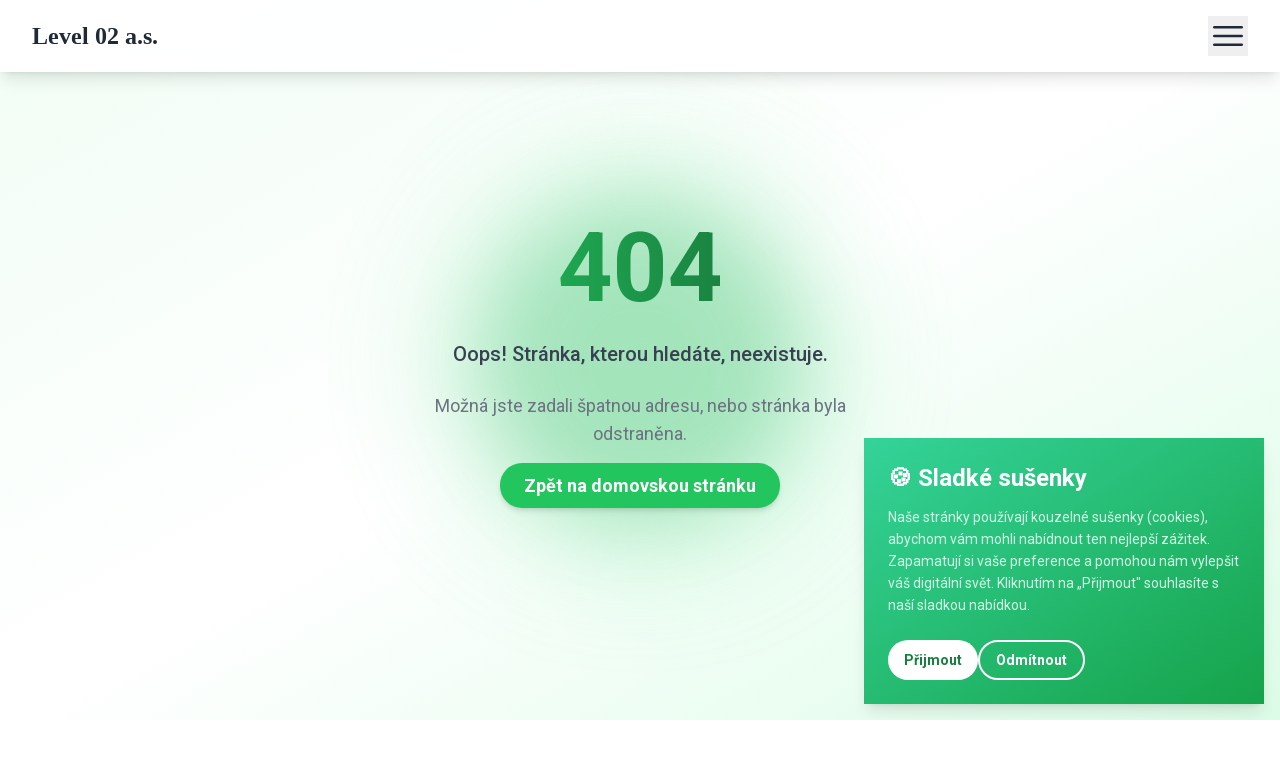

--- FILE ---
content_type: text/html; charset=utf-8
request_url: https://www.level02.cz/quartzit
body_size: 6262
content:
<!DOCTYPE html><html lang="cs"><head><meta charSet="utf-8"/><meta name="viewport" content="width=device-width, initial-scale=1"/><link rel="stylesheet" href="/_next/static/css/0800e8feaa65cffe.css" data-precedence="next"/><link rel="stylesheet" href="/_next/static/css/8d9cbaeb3862783c.css" data-precedence="next"/><link rel="preload" as="script" fetchPriority="low" href="/_next/static/chunks/webpack-ed986dc610038b80.js"/><script src="/_next/static/chunks/fd9d1056-4e33732a6fba007f.js" async=""></script><script src="/_next/static/chunks/7023-8f7c54ea7a4a7217.js" async=""></script><script src="/_next/static/chunks/main-app-2a5d4c19ce891f66.js" async=""></script><script src="/_next/static/chunks/8e1d74a4-36c6ebd24ff71ca0.js" async=""></script><script src="/_next/static/chunks/c916193b-00cba41e8bf04821.js" async=""></script><script src="/_next/static/chunks/479ba886-dd18322cfd0c4e14.js" async=""></script><script src="/_next/static/chunks/530-8eba35f6c400857e.js" async=""></script><script src="/_next/static/chunks/4164-d184afbcbb58e442.js" async=""></script><script src="/_next/static/chunks/app/layout-7537e369d8d8bab8.js" async=""></script><script src="/_next/static/chunks/app/error-b2731eecae2c7d3c.js" async=""></script><title>Level 02 a.s.</title><meta name="description" content="Level 02 a.s., váš oblíbený parťák na stavbě i v kuchyni"/><link rel="icon" href="https://minio.luhacovicepraha.cz/data/favicon_level_3db4916fab.ico"/><meta name="next-size-adjust"/><script src="/_next/static/chunks/polyfills-78c92fac7aa8fdd8.js" noModule=""></script></head><body class="bg-white __className_359a1a"><nav class="fixed w-full z-50 transition-all duration-300 
    bg-transparent
  "><div class="container mx-auto px-4 sm:px-6 lg:px-8"><div class="flex items-center justify-between py-4"><a class="text-xl sm:text-2xl transition-colors font-bookman font-bold text-white hover:text-green-400" href="/">Level 02 a.s.</a><div class="hidden 2xl:flex space-x-6 xl:space-x-8"><div class="relative group"><a class="text-lg font-medium transition-colors duration-300 relative group text-white hover:text-green-400" href="/o-nas">O nás<span class="absolute -bottom-1 left-0 w-0 h-0.5 bg-green-500 transition-all group-hover:w-full"></span></a></div><div class="relative group"><a class="text-lg font-medium transition-colors duration-300 relative group text-white hover:text-green-400" href="/kuchyne">Kuchyně<svg xmlns="http://www.w3.org/2000/svg" viewBox="0 0 24 24" fill="currentColor" aria-hidden="true" data-slot="icon" class="inline-block w-4 h-4 ml-1 transition-transform group-hover:rotate-180"><path fill-rule="evenodd" d="M12.53 16.28a.75.75 0 0 1-1.06 0l-7.5-7.5a.75.75 0 0 1 1.06-1.06L12 14.69l6.97-6.97a.75.75 0 1 1 1.06 1.06l-7.5 7.5Z" clip-rule="evenodd"></path></svg><span class="absolute -bottom-1 left-0 w-0 h-0.5 bg-green-500 transition-all group-hover:w-full"></span></a><div class="absolute left-0 invisible mt-2 transition-all duration-300 transform translate-y-1 bg-white rounded-md shadow-lg opacity-0 w-56 ring-1 ring-black ring-opacity-5 group-hover:opacity-100 group-hover:visible group-hover:translate-y-0 z-50"><div class="py-1"><div class="relative group"><a class="block px-4 py-2 text-sm transition-colors duration-200 flex items-center justify-between 
          text-gray-800 hover:text-green-300
          
        " href="/kuchyne/klasicke">Klasické Kuchyně<svg xmlns="http://www.w3.org/2000/svg" viewBox="0 0 24 24" fill="currentColor" aria-hidden="true" data-slot="icon" class="w-4 h-4 ml-2"><path fill-rule="evenodd" d="M16.28 11.47a.75.75 0 0 1 0 1.06l-7.5 7.5a.75.75 0 0 1-1.06-1.06L14.69 12 7.72 5.03a.75.75 0 0 1 1.06-1.06l7.5 7.5Z" clip-rule="evenodd"></path></svg></a></div><div class="relative group"><a class="block px-4 py-2 text-sm transition-colors duration-200 flex items-center justify-between 
          text-gray-800 hover:text-green-300
          
        " href="/kuchyne/tpb">TPB Kuchyně<svg xmlns="http://www.w3.org/2000/svg" viewBox="0 0 24 24" fill="currentColor" aria-hidden="true" data-slot="icon" class="w-4 h-4 ml-2"><path fill-rule="evenodd" d="M16.28 11.47a.75.75 0 0 1 0 1.06l-7.5 7.5a.75.75 0 0 1-1.06-1.06L14.69 12 7.72 5.03a.75.75 0 0 1 1.06-1.06l7.5 7.5Z" clip-rule="evenodd"></path></svg></a></div><div class="relative group"><a class="block px-4 py-2 text-sm transition-colors duration-200 flex items-center justify-between 
          text-gray-800 hover:text-green-300
          
        " href="/kuchyne/tpb/profesionalni">Profesionální TPB Kuchyně<svg xmlns="http://www.w3.org/2000/svg" viewBox="0 0 24 24" fill="currentColor" aria-hidden="true" data-slot="icon" class="w-4 h-4 ml-2"><path fill-rule="evenodd" d="M16.28 11.47a.75.75 0 0 1 0 1.06l-7.5 7.5a.75.75 0 0 1-1.06-1.06L14.69 12 7.72 5.03a.75.75 0 0 1 1.06-1.06l7.5 7.5Z" clip-rule="evenodd"></path></svg></a></div></div></div></div><div class="relative group"><a class="text-lg font-medium transition-colors duration-300 relative group text-white hover:text-green-400" href="/kamenictvi">Kamenictví<span class="absolute -bottom-1 left-0 w-0 h-0.5 bg-green-500 transition-all group-hover:w-full"></span></a></div><div class="relative group"><a class="text-lg font-medium transition-colors duration-300 relative group text-white hover:text-green-400" href="/stavby">Stavby<span class="absolute -bottom-1 left-0 w-0 h-0.5 bg-green-500 transition-all group-hover:w-full"></span></a></div><div class="relative group"><a class="text-lg font-medium transition-colors duration-300 relative group text-white hover:text-green-400" href="/drevovyroba">Dřevovýroba<span class="absolute -bottom-1 left-0 w-0 h-0.5 bg-green-500 transition-all group-hover:w-full"></span></a></div><div class="relative group"><a class="text-lg font-medium transition-colors duration-300 relative group text-white hover:text-green-400" href="/reference">Reference<span class="absolute -bottom-1 left-0 w-0 h-0.5 bg-green-500 transition-all group-hover:w-full"></span></a></div><div class="relative group"><a class="text-lg font-medium transition-colors duration-300 relative group text-white hover:text-green-400" href="/maloobchod">Maloobchod<span class="absolute -bottom-1 left-0 w-0 h-0.5 bg-green-500 transition-all group-hover:w-full"></span></a></div><div class="relative group"><a class="text-lg font-medium transition-colors duration-300 relative group text-white hover:text-green-400" href="/stavebni-chemie">Stavební Chemie<svg xmlns="http://www.w3.org/2000/svg" viewBox="0 0 24 24" fill="currentColor" aria-hidden="true" data-slot="icon" class="inline-block w-4 h-4 ml-1 transition-transform group-hover:rotate-180"><path fill-rule="evenodd" d="M12.53 16.28a.75.75 0 0 1-1.06 0l-7.5-7.5a.75.75 0 0 1 1.06-1.06L12 14.69l6.97-6.97a.75.75 0 1 1 1.06 1.06l-7.5 7.5Z" clip-rule="evenodd"></path></svg><span class="absolute -bottom-1 left-0 w-0 h-0.5 bg-green-500 transition-all group-hover:w-full"></span></a><div class="absolute left-0 invisible mt-2 transition-all duration-300 transform translate-y-1 bg-white rounded-md shadow-lg opacity-0 w-56 ring-1 ring-black ring-opacity-5 group-hover:opacity-100 group-hover:visible group-hover:translate-y-0 z-50"><div class="py-1"><div class="relative group"><a class="block px-4 py-2 text-sm transition-colors duration-200 flex items-center justify-between 
          text-gray-800 hover:text-green-300
          
        " href="/stavebni-chemie/produkty">Produkty</a></div><div class="relative group"><a class="block px-4 py-2 text-sm transition-colors duration-200 flex items-center justify-between 
          text-gray-800 hover:text-green-300
          
        " href="kerakollkatalog.pdf">Katalog</a></div></div></div></div><div class="relative group"><a class="text-lg font-medium transition-colors duration-300 relative group text-white hover:text-green-400" href="/novinky">Novinky<span class="absolute -bottom-1 left-0 w-0 h-0.5 bg-green-500 transition-all group-hover:w-full"></span></a></div><div class="relative group"><a class="text-lg font-medium transition-colors duration-300 relative group text-white hover:text-green-400" href="/kontakty">Kontakty<span class="absolute -bottom-1 left-0 w-0 h-0.5 bg-green-500 transition-all group-hover:w-full"></span></a></div></div><button type="button" class="2xl:hidden z-50 focus:outline-none" aria-label="Toggle menu"><svg xmlns="http://www.w3.org/2000/svg" viewBox="0 0 24 24" fill="currentColor" aria-hidden="true" data-slot="icon" class="sm:w-10 sm:h-10 w-6 h-6 text-white"><path fill-rule="evenodd" d="M3 6.75A.75.75 0 0 1 3.75 6h16.5a.75.75 0 0 1 0 1.5H3.75A.75.75 0 0 1 3 6.75ZM3 12a.75.75 0 0 1 .75-.75h16.5a.75.75 0 0 1 0 1.5H3.75A.75.75 0 0 1 3 12Zm0 5.25a.75.75 0 0 1 .75-.75h16.5a.75.75 0 0 1 0 1.5H3.75a.75.75 0 0 1-.75-.75Z" clip-rule="evenodd"></path></svg></button></div></div></nav><main class="flex flex-col min-h-screen text-black bg-white gap-14 lg:gap-24"><!--$--><div class="relative flex items-center justify-center min-h-screen bg-gradient-to-br from-green-50 via-white to-green-100 overflow-hidden"><div class="absolute inset-0"><div class="absolute w-96 h-96 bg-green-400 rounded-full blur-3xl opacity-30 top-1/3 left-1/4 transform -translate-x-1/2 -translate-y-1/2"></div><div class="absolute w-80 h-80 bg-green-600 rounded-full blur-2xl opacity-20 bottom-1/3 right-1/4 transform translate-x-1/2 translate-y-1/2"></div></div><div class="relative z-10 text-center space-y-6 px-8 py-16 max-w-lg"><h1 class="text-8xl font-extrabold text-transparent bg-clip-text bg-gradient-to-r from-green-500 to-green-800">404</h1><p class="mt-4 text-xl text-gray-700 font-medium">Oops! Stránka, kterou hledáte, neexistuje.</p><p class="text-lg text-gray-500">Možná jste zadali špatnou adresu, nebo stránka byla odstraněna.</p><div class="mt-8"><a href="/" class="px-6 py-3 bg-green-500 text-white font-bold text-lg rounded-full shadow-md hover:bg-green-600 transition-transform transform hover:scale-105">Zpět na domovskou stránku</a></div></div></div><!--/$--></main><footer class="bg-white py-8 text-black"><div class="container mx-auto px-4 flex flex-col md:flex-row justify-between items-center"><div class="mb-4 md:mb-0"><h2 class="text-2xl font-medium font-bookman">Level 02 a.s.</h2></div><div class="flex flex-col md:flex-row space-y-4 md:space-y-0 md:space-x-8"></div><div class="mt-6 md:mt-0"><a href="/osobni-udaje" class="text-sm text-gray-500 hover:text-green-500 transition-colors duration-300">Zpracování osobních údajů</a><p class="mb-2">© <!-- -->2025<!-- --> Všechna práva vyhrazena.</p></div></div></footer><div style="position:fixed;z-index:9999;top:16px;left:16px;right:16px;bottom:16px;pointer-events:none"></div><div class="w-[400px] bg-gradient-to-br from-emerald-400 to-green-600 z-50 shadow-lg p-6 hidden"><section class="relative"><h1 class="text-2xl font-bold text-white mb-3">🍪 Sladké sušenky</h1><p class="text-emerald-100 text-sm leading-relaxed">Naše stránky používají kouzelné sušenky (cookies), abychom vám mohli nabídnout ten nejlepší zážitek. Zapamatují si vaše preference a pomohou nám vylepšit váš digitální svět. Kliknutím na „Přijmout&quot; souhlasíte s naší sladkou nabídkou.</p></section><section class="flex flex-row gap-3 mt-6"><button class="bg-white text-green-700 py-2 px-4 rounded-full text-sm font-semibold transition-all hover:bg-green-100 hover:shadow-md focus:outline-none focus:ring-2 focus:ring-white focus:ring-opacity-50" type="button">Přijmout</button><button class="bg-transparent border-2 border-white text-white py-2 px-4 rounded-full text-sm font-semibold transition-all hover:bg-white hover:text-green-700 focus:outline-none focus:ring-2 focus:ring-white focus:ring-opacity-50" type="button">Odmítnout</button></section></div><script src="/_next/static/chunks/webpack-ed986dc610038b80.js" async=""></script><script>(self.__next_f=self.__next_f||[]).push([0]);self.__next_f.push([2,null])</script><script>self.__next_f.push([1,"1:HL[\"/_next/static/media/47cbc4e2adbc5db9-s.p.woff2\",\"font\",{\"crossOrigin\":\"\",\"type\":\"font/woff2\"}]\n2:HL[\"/_next/static/css/0800e8feaa65cffe.css\",\"style\"]\n3:HL[\"/_next/static/css/8d9cbaeb3862783c.css\",\"style\"]\n"])</script><script>self.__next_f.push([1,"4:I[5751,[],\"\"]\n6:I[9275,[],\"\"]\n8:I[1343,[],\"\"]\nb:I[6130,[],\"\"]\n7:[\"slug\",\"quartzit\",\"c\"]\nc:[]\n"])</script><script>self.__next_f.push([1,"0:[[[\"$\",\"link\",\"0\",{\"rel\":\"stylesheet\",\"href\":\"/_next/static/css/0800e8feaa65cffe.css\",\"precedence\":\"next\",\"crossOrigin\":\"$undefined\"}],[\"$\",\"link\",\"1\",{\"rel\":\"stylesheet\",\"href\":\"/_next/static/css/8d9cbaeb3862783c.css\",\"precedence\":\"next\",\"crossOrigin\":\"$undefined\"}]],[\"$\",\"$L4\",null,{\"buildId\":\"hIP-SQz4PHTXfEiSQBfRl\",\"assetPrefix\":\"\",\"initialCanonicalUrl\":\"/quartzit\",\"initialTree\":[\"\",{\"children\":[[\"slug\",\"quartzit\",\"c\"],{\"children\":[\"__PAGE__\",{}]}]},\"$undefined\",\"$undefined\",true],\"initialSeedData\":[\"\",{\"children\":[[\"slug\",\"quartzit\",\"c\"],{\"children\":[\"__PAGE__\",{},[[\"$L5\",[\"$\",\"div\",null,{\"className\":\"relative flex items-center justify-center min-h-screen bg-gradient-to-br from-green-50 via-white to-green-100 overflow-hidden\",\"children\":[[\"$\",\"div\",null,{\"className\":\"absolute inset-0\",\"children\":[[\"$\",\"div\",null,{\"className\":\"absolute w-96 h-96 bg-green-400 rounded-full blur-3xl opacity-30 top-1/3 left-1/4 transform -translate-x-1/2 -translate-y-1/2\"}],[\"$\",\"div\",null,{\"className\":\"absolute w-80 h-80 bg-green-600 rounded-full blur-2xl opacity-20 bottom-1/3 right-1/4 transform translate-x-1/2 translate-y-1/2\"}]]}],[\"$\",\"div\",null,{\"className\":\"relative z-10 text-center space-y-6 px-8 py-16 max-w-lg\",\"children\":[[\"$\",\"h1\",null,{\"className\":\"text-8xl font-extrabold text-transparent bg-clip-text bg-gradient-to-r from-green-500 to-green-800\",\"children\":\"404\"}],[\"$\",\"p\",null,{\"className\":\"mt-4 text-xl text-gray-700 font-medium\",\"children\":\"Oops! Stránka, kterou hledáte, neexistuje.\"}],[\"$\",\"p\",null,{\"className\":\"text-lg text-gray-500\",\"children\":\"Možná jste zadali špatnou adresu, nebo stránka byla odstraněna.\"}],[\"$\",\"div\",null,{\"className\":\"mt-8\",\"children\":[\"$\",\"a\",null,{\"href\":\"/\",\"className\":\"px-6 py-3 bg-green-500 text-white font-bold text-lg rounded-full shadow-md hover:bg-green-600 transition-transform transform hover:scale-105\",\"children\":\"Zpět na domovskou stránku\"}]}]]}]]}]],null],null]},[\"$\",\"$L6\",null,{\"parallelRouterKey\":\"children\",\"segmentPath\":[\"children\",\"$7\",\"children\"],\"error\":\"$undefined\",\"errorStyles\":\"$undefined\",\"errorScripts\":\"$undefined\",\"template\":[\"$\",\"$L8\",null,{}],\"templateStyles\":\"$undefined\",\"templateScripts\":\"$undefined\",\"notFound\":\"$undefined\",\"notFoundStyles\":\"$undefined\",\"styles\":null}],null]},[\"$L9\",null],[[\"$\",\"div\",null,{\"className\":\"flex items-center absolute inset-0 justify-center min-h-screen\",\"children\":[\"$\",\"div\",null,{\"className\":\"relative\",\"children\":[[\"$\",\"div\",null,{\"className\":\"absolute inset-0 bg-gradient-to-r from-green-100 via-green-500 to-green-700 animate-pulse rounded-full blur-xl\"}],[\"$\",\"div\",null,{\"className\":\"relative w-24 h-24 bg-white rounded-full flex items-center justify-center\",\"children\":[\"$\",\"div\",null,{\"className\":\"w-16 h-16 border-4 border-t-transparent border-black border-dotted rounded-full animate-spin\"}]}]]}]}],[],[]]],\"couldBeIntercepted\":false,\"initialHead\":[null,\"$La\"],\"globalErrorComponent\":\"$b\",\"missingSlots\":\"$Wc\"}]]\n"])</script><script>self.__next_f.push([1,"d:I[101,[\"7699\",\"static/chunks/8e1d74a4-36c6ebd24ff71ca0.js\",\"1694\",\"static/chunks/c916193b-00cba41e8bf04821.js\",\"7259\",\"static/chunks/479ba886-dd18322cfd0c4e14.js\",\"530\",\"static/chunks/530-8eba35f6c400857e.js\",\"4164\",\"static/chunks/4164-d184afbcbb58e442.js\",\"3185\",\"static/chunks/app/layout-7537e369d8d8bab8.js\"],\"default\"]\ne:I[488,[\"7601\",\"static/chunks/app/error-b2731eecae2c7d3c.js\"],\"default\"]\nf:I[6037,[\"7699\",\"static/chunks/8e1d74a4-36c6ebd24ff71ca0.js\",\"1694\",\"static/chunks/c916193b-00cba41e8bf04821.js\",\"7259\",\"static/chunks/479ba886-dd18322cfd0c4e14.js\",\"530\",\"static/chunks/530-8eba35f6c400857e.js\",\"4164\",\"static/chunks/4164-d184afbcbb58e442.js\",\"3185\",\"static/chunks/app/layout-7537e369d8d8bab8.js\"],\"default\"]\n10:I[6592,[\"7699\",\"static/chunks/8e1d74a4-36c6ebd24ff71ca0.js\",\"1694\",\"static/chunks/c916193b-00cba41e8bf04821.js\",\"7259\",\"static/chunks/479ba886-dd18322cfd0c4e14.js\",\"530\",\"static/chunks/530-8eba35f6c400857e.js\",\"4164\",\"static/chunks/4164-d184afbcbb58e442.js\",\"3185\",\"static/chunks/app/layout-7537e369d8d8bab8.js\"],\"Toaster\"]\n11:I[4881,[\"7699\",\"static/chunks/8e1d74a4-36c6ebd24ff71ca0.js\",\"1694\",\"static/chunks/c916193b-00cba41e8bf04821.js\",\"7259\",\"static/chunks/479ba886-dd18322cfd0c4e14.js\",\"530\",\"static/chunks/530-8eba35f6c400857e.js\",\"4164\",\"static/chunks/4164-d184afbcbb58e442.js\",\"3185\",\"static/chunks/app/layout-7537e369d8d8bab8.js\"],\"CookiesBar\"]\n"])</script><script>self.__next_f.push([1,"9:[\"$\",\"html\",null,{\"lang\":\"cs\",\"children\":[\"$\",\"body\",null,{\"className\":\"bg-white __className_359a1a\",\"children\":[[\"$\",\"$Ld\",null,{\"data\":{\"id\":1,\"navbarLogo\":null,\"links\":[{\"id\":1,\"text\":\"O nás\",\"url\":\"/o-nas\",\"special\":false,\"dropdown\":[]},{\"id\":8,\"text\":\"Kuchyně\",\"url\":\"/kuchyne\",\"special\":false,\"dropdown\":[{\"id\":2,\"title\":\"Klasické Kuchyně\",\"description\":\"Kvalitní desky\",\"url\":\"/kuchyne/klasicke\",\"dropdown\":[{\"id\":1,\"title\":\"Materiály\",\"description\":\"Klasické Kuchyně Materiály\",\"url\":\"/kuchyne/vzornik\"},{\"id\":7,\"title\":\"Reference\",\"description\":null,\"url\":\"/kuchyne/reference/2\"}]},{\"id\":1,\"title\":\"TPB Kuchyně\",\"description\":\"Revoluce ve vaření\",\"url\":\"/kuchyne/tpb\",\"dropdown\":[{\"id\":4,\"title\":\"Materiály\",\"description\":\"TPB Tech Materiály\",\"url\":\"/kuchyne/tpb/materialy\"},{\"id\":6,\"title\":\"Reference\",\"description\":null,\"url\":\"/kuchyne/reference/1\"},{\"id\":3,\"title\":\"Katalog\",\"description\":\"TPB Katalog\",\"url\":\"/tpbkatalog.pdf\"}]},{\"id\":7,\"title\":\"Profesionální TPB Kuchyně\",\"description\":\"TPB pro nejnáročnější\",\"url\":\"/kuchyne/tpb/profesionalni\",\"dropdown\":[{\"id\":8,\"title\":\"Materiály\",\"description\":\"TPB Tech Materiály\",\"url\":\"/kuchyne/tpb/materialy\"}]}]},{\"id\":3,\"text\":\"Kamenictví\",\"url\":\"/kamenictvi\",\"special\":false,\"dropdown\":[]},{\"id\":10,\"text\":\"Stavby\",\"url\":\"/stavby\",\"special\":false,\"dropdown\":[]},{\"id\":9,\"text\":\"Dřevovýroba\",\"url\":\"/drevovyroba\",\"special\":false,\"dropdown\":[]},{\"id\":2,\"text\":\"Reference\",\"url\":\"/reference\",\"special\":false,\"dropdown\":[]},{\"id\":6,\"text\":\"Maloobchod\",\"url\":\"/maloobchod\",\"special\":false,\"dropdown\":[]},{\"id\":7,\"text\":\"Stavební Chemie\",\"url\":\"/stavebni-chemie\",\"special\":false,\"dropdown\":[{\"id\":4,\"title\":\"Produkty\",\"description\":\"Prohlédněte naši selekci produktů.\",\"url\":\"/stavebni-chemie/produkty\",\"dropdown\":[]},{\"id\":6,\"title\":\"Katalog\",\"description\":null,\"url\":\"kerakollkatalog.pdf\",\"dropdown\":[]}]},{\"id\":11,\"text\":\"Novinky\",\"url\":\"/novinky\",\"special\":false,\"dropdown\":[]},{\"id\":5,\"text\":\"Kontakty\",\"url\":\"/kontakty\",\"special\":false,\"dropdown\":[]}],\"logoUrl\":\"\"}}],[\"$\",\"main\",null,{\"className\":\"flex flex-col min-h-screen text-black bg-white gap-14 lg:gap-24\",\"children\":[\"$\",\"$L6\",null,{\"parallelRouterKey\":\"children\",\"segmentPath\":[\"children\"],\"error\":\"$e\",\"errorStyles\":[],\"errorScripts\":[],\"template\":[\"$\",\"$L8\",null,{}],\"templateStyles\":\"$undefined\",\"templateScripts\":\"$undefined\",\"notFound\":[\"$\",\"div\",null,{\"className\":\"relative flex items-center justify-center min-h-screen bg-gradient-to-br from-green-50 via-white to-green-100 overflow-hidden\",\"children\":[[\"$\",\"div\",null,{\"className\":\"absolute inset-0\",\"children\":[[\"$\",\"div\",null,{\"className\":\"absolute w-96 h-96 bg-green-400 rounded-full blur-3xl opacity-30 top-1/3 left-1/4 transform -translate-x-1/2 -translate-y-1/2\"}],[\"$\",\"div\",null,{\"className\":\"absolute w-80 h-80 bg-green-600 rounded-full blur-2xl opacity-20 bottom-1/3 right-1/4 transform translate-x-1/2 translate-y-1/2\"}]]}],[\"$\",\"div\",null,{\"className\":\"relative z-10 text-center space-y-6 px-8 py-16 max-w-lg\",\"children\":[[\"$\",\"h1\",null,{\"className\":\"text-8xl font-extrabold text-transparent bg-clip-text bg-gradient-to-r from-green-500 to-green-800\",\"children\":\"404\"}],[\"$\",\"p\",null,{\"className\":\"mt-4 text-xl text-gray-700 font-medium\",\"children\":\"Oops! Stránka, kterou hledáte, neexistuje.\"}],[\"$\",\"p\",null,{\"className\":\"text-lg text-gray-500\",\"children\":\"Možná jste zadali špatnou adresu, nebo stránka byla odstraněna.\"}],[\"$\",\"div\",null,{\"className\":\"mt-8\",\"children\":[\"$\",\"a\",null,{\"href\":\"/\",\"className\":\"px-6 py-3 bg-green-500 text-white font-bold text-lg rounded-full shadow-md hover:bg-green-600 transition-transform transform hover:scale-105\",\"children\":\"Zpět na domovskou stránku\"}]}]]}]]}],\"notFoundStyles\":[],\"styles\":null}]}],null,[\"$\",\"$Lf\",null,{}],[\"$\",\"$L10\",null,{}],[\"$\",\"$L11\",null,{}]]}]}]\n"])</script><script>self.__next_f.push([1,"a:[[\"$\",\"meta\",\"0\",{\"name\":\"viewport\",\"content\":\"width=device-width, initial-scale=1\"}],[\"$\",\"meta\",\"1\",{\"charSet\":\"utf-8\"}],[\"$\",\"title\",\"2\",{\"children\":\"Level 02 a.s.\"}],[\"$\",\"meta\",\"3\",{\"name\":\"description\",\"content\":\"Level 02 a.s., váš oblíbený parťák na stavbě i v kuchyni\"}],[\"$\",\"link\",\"4\",{\"rel\":\"icon\",\"href\":\"https://minio.luhacovicepraha.cz/data/favicon_level_3db4916fab.ico\"}],[\"$\",\"meta\",\"5\",{\"name\":\"next-size-adjust\"}]]\n5:null\n"])</script></body></html>

--- FILE ---
content_type: application/javascript; charset=UTF-8
request_url: https://www.level02.cz/_next/static/chunks/app/error-b2731eecae2c7d3c.js
body_size: 156
content:
(self.webpackChunk_N_E=self.webpackChunk_N_E||[]).push([[7601],{3182:function(n,e,t){Promise.resolve().then(t.bind(t,488))},488:function(n,e,t){"use strict";t.r(e),t.d(e,{default:function(){return i}});var r=t(7437);function u(){return(0,r.jsx)("div",{className:"container mx-auto p-8",children:(0,r.jsx)("h2",{children:"Something went wrong!"})})}function i(){return(0,r.jsx)(u,{})}}},function(n){n.O(0,[2971,7023,1744],function(){return n(n.s=3182)}),_N_E=n.O()}]);

--- FILE ---
content_type: application/javascript; charset=UTF-8
request_url: https://www.level02.cz/_next/static/chunks/app/layout-7537e369d8d8bab8.js
body_size: 2870
content:
(self.webpackChunk_N_E=self.webpackChunk_N_E||[]).push([[3185],{2544:function(e,t,s){Promise.resolve().then(s.t.bind(s,3718,23)),Promise.resolve().then(s.bind(s,6592)),Promise.resolve().then(s.bind(s,4881)),Promise.resolve().then(s.bind(s,6037)),Promise.resolve().then(s.bind(s,101)),Promise.resolve().then(s.t.bind(s,3054,23))},4881:function(e,t,s){"use strict";s.d(t,{CookiesBar:function(){return r}});var n=s(7437),l=s(3375),a=s(2265),o=s(6164);let r=()=>{let[e,t]=(0,a.useState)(!0);return(0,a.useEffect)(()=>{t(void 0!==(0,l.getCookie)("cookies-accepted"))},[]),(0,n.jsxs)("div",{className:(0,o.m6)(["w-[400px] bg-gradient-to-br from-emerald-400 to-green-600 z-50 shadow-lg p-6",!0===e?"hidden":"fixed bottom-4 right-4 animate-slide-up"]),children:[(0,n.jsxs)("section",{className:"relative",children:[(0,n.jsx)("h1",{className:"text-2xl font-bold text-white mb-3",children:"\uD83C\uDF6A Sladk\xe9 sušenky"}),(0,n.jsx)("p",{className:"text-emerald-100 text-sm leading-relaxed",children:'Naše str\xe1nky použ\xedvaj\xed kouzeln\xe9 sušenky (cookies), abychom v\xe1m mohli nab\xeddnout ten nejlepš\xed z\xe1žitek. Zapamatuj\xed si vaše preference a pomohou n\xe1m vylepšit v\xe1š digit\xe1ln\xed svět. Kliknut\xedm na „Přijmout" souhlas\xedte s naš\xed sladkou nab\xeddkou.'})]}),(0,n.jsxs)("section",{className:"flex flex-row gap-3 mt-6",children:[(0,n.jsx)("button",{onClick:()=>{(0,l.setCookie)("cookies-accepted","true"),t(!0)},className:"bg-white text-green-700 py-2 px-4 rounded-full text-sm font-semibold transition-all hover:bg-green-100 hover:shadow-md focus:outline-none focus:ring-2 focus:ring-white focus:ring-opacity-50",type:"button",children:"Přijmout"}),(0,n.jsx)("button",{onClick:()=>{(0,l.setCookie)("cookies-accepted","false"),t(!0)},className:"bg-transparent border-2 border-white text-white py-2 px-4 rounded-full text-sm font-semibold transition-all hover:bg-white hover:text-green-700 focus:outline-none focus:ring-2 focus:ring-white focus:ring-opacity-50",type:"button",children:"Odm\xedtnout"})]})]})}},6037:function(e,t,s){"use strict";s.d(t,{default:function(){return u}});var n=s(7437),l=s(6463),a=s(7138),o=s(731),r=s(1942),i=s(9690);function c(e){let{url:t,text:s}=e,o=(0,l.usePathname)();return(0,n.jsx)("li",{className:"flex",children:(0,n.jsx)(a.default,{href:t,className:"hover:dark:text-violet-400 ".concat(o===t&&"dark:text-violet-400 dark:border-violet-400","}"),children:s})})}function d(e){let{social:t}=e;switch(t){case"WEBSITE":return(0,n.jsx)(o.$Wy,{});case"TWITTER":return(0,n.jsx)(i.wod,{});case"YOUTUBE":return(0,n.jsx)(i.b1v,{});case"DISCORD":return(0,n.jsx)(r.j2d,{});default:return null}}function x(e){let{attributes:t}=e;return(0,n.jsx)("li",{className:"flex",children:(0,n.jsx)(a.default,{href:"/blog/".concat(t.slug),className:"hover:dark:text-violet-400",children:t.name})})}function u(e){let{logoUrl:t=null,logoText:s=null,menuLinks:l=[],categoryLinks:o=[],legalLinks:r=[],socialLinks:i=[]}=e;return(0,n.jsx)("footer",{className:"bg-white py-8 text-black",children:(0,n.jsxs)("div",{className:"container mx-auto px-4 flex flex-col md:flex-row justify-between items-center",children:[(0,n.jsx)("div",{className:"mb-4 md:mb-0",children:(0,n.jsx)("h2",{className:"text-2xl font-medium font-bookman",children:"Level 02 a.s."})}),(0,n.jsxs)("div",{className:"flex flex-col md:flex-row space-y-4 md:space-y-0 md:space-x-8",children:[o.length>0&&(0,n.jsxs)("div",{children:[(0,n.jsx)("p",{className:"font-medium mb-2",children:"Kategorie"}),(0,n.jsx)("ul",{className:"space-y-2",children:o.map(e=>(0,n.jsx)(x,{...e},e.id))})]}),l.length>0&&(0,n.jsxs)("div",{children:[(0,n.jsx)("p",{className:"font-medium mb-2",children:"Menu"}),(0,n.jsx)("ul",{className:"space-y-2",children:l.map(e=>(0,n.jsx)(c,{...e},e.id))})]})]}),(0,n.jsxs)("div",{className:"mt-6 md:mt-0",children:[(0,n.jsx)("a",{href:"/osobni-udaje",className:"text-sm text-gray-500 hover:text-green-500 transition-colors duration-300",children:"Zpracov\xe1n\xed osobn\xedch \xfadajů"}),(0,n.jsxs)("p",{className:"mb-2",children:["\xa9 ",new Date().getFullYear()," Všechna pr\xe1va vyhrazena."]}),r.length>0&&(0,n.jsx)("ul",{className:"flex space-x-4",children:r.map(e=>(0,n.jsx)(a.default,{href:e.url,className:"text-black hover:text-green-400 transition duration-300",children:e.text},e.id))}),i.length>0&&(0,n.jsx)("div",{className:"flex space-x-4 mt-4",children:i.map(e=>(0,n.jsx)("a",{rel:"noopener noreferrer",href:e.url,title:e.text,target:e.newTab?"_blank":"_self",className:"text-black hover:text-green-400 transition duration-300",children:(0,n.jsx)(d,{social:e.social})},e.id))})]})]})})}},101:function(e,t,s){"use strict";var n=s(7437),l=s(2265),a=s(7138),o=s(4446),r=s(4635),i=s(6463),c=s(1400),d=s(5896),x=s(3617),u=s(1962);let m=e=>{let{item:t,isScrolled:s,depth:o=0}=e,[r,i]=(0,l.useState)(!1);return(0,n.jsxs)("div",{className:"relative group",onMouseEnter:()=>i(!0),onMouseLeave:()=>i(!1),children:[(0,n.jsxs)(a.default,{href:t.url,className:"block px-4 py-2 text-sm transition-colors duration-200 flex items-center justify-between \n          ".concat(s?"text-gray-800 hover:text-green-700":"text-gray-800 hover:text-green-300","\n          ").concat(o>0?"text-gray-700 hover:bg-gray-100":"","\n        "),children:[t.title,t.dropdown&&t.dropdown.length>0&&(0,n.jsx)(c.Z,{className:"w-4 h-4 ml-2"})]}),t.dropdown&&t.dropdown.length>0&&r&&(0,n.jsx)("div",{className:"absolute left-full top-0 w-56 bg-white rounded-md shadow-lg ring-1 ring-black ring-opacity-5 z-50 \n            ".concat(0===o?"mt-2":""),children:(0,n.jsx)("div",{className:"py-1",children:t.dropdown.map(e=>(0,n.jsx)(m,{item:e,isScrolled:s,depth:o+1},e.url))})})]})},h=e=>{let{item:t,level:s=0,onClose:o}=e,[r,i]=(0,l.useState)(!1);return(0,n.jsxs)("div",{className:"pl-".concat(4*s),children:[(0,n.jsxs)("div",{className:"flex items-center justify-between px-4 py-3 text-sm font-medium text-gray-700 transition-colors duration-200 hover:bg-gray-50 hover:text-green-600",onClick:()=>i(!r),children:[(0,n.jsx)(a.default,{href:t.url,className:"flex-grow",onClick:o,children:t.title}),t.dropdown&&t.dropdown.length>0&&(0,n.jsx)(d.Z,{className:"w-5 h-5 transition-transform ".concat(r?"rotate-180":"")})]}),r&&t.dropdown&&t.dropdown.map(e=>(0,n.jsx)(h,{item:e,level:s+1,onClose:o},e.url))]})};t.default=e=>{var t;let{data:s}=e,[c,f]=(0,l.useState)(!1),[p,g]=(0,l.useState)(!1);(0,i.usePathname)(),(0,l.useEffect)(()=>{let e=()=>{document.getElementById("cover")?g(window.scrollY>50):g(!0)};return window.addEventListener("scroll",e),e(),()=>window.removeEventListener("scroll",e)},[]),(0,l.useEffect)(()=>{c?document.body.style.overflow="hidden":document.body.style.overflow="unset"},[c]);let v=p?"text-gray-800 hover:text-green-600":"text-white hover:text-green-400";return(0,n.jsxs)("nav",{className:"fixed w-full z-50 transition-all duration-300 \n    ".concat(p?"bg-white/90 backdrop-blur-md shadow-lg":"bg-transparent","\n  "),children:[(0,n.jsx)("div",{className:"container mx-auto px-4 sm:px-6 lg:px-8",children:(0,n.jsxs)("div",{className:"flex items-center justify-between py-4",children:[(0,n.jsx)(a.default,{href:"/",className:"text-xl sm:text-2xl transition-colors font-bookman font-bold ".concat(v),children:(null===(t=s.navbarLogo)||void 0===t?void 0:t.logoText)||"Level 02 a.s."}),(0,n.jsx)("div",{className:"hidden 2xl:flex space-x-6 xl:space-x-8",children:s.links.map(e=>(0,n.jsxs)("div",{className:"relative group",children:[(0,n.jsxs)(a.default,{href:e.url,className:"".concat("text-lg font-medium transition-colors duration-300 relative group"," ").concat(v),children:[e.text,e.dropdown&&e.dropdown.length>0&&(0,n.jsx)(d.Z,{className:"inline-block w-4 h-4 ml-1 transition-transform group-hover:rotate-180"}),(0,n.jsx)("span",{className:"absolute -bottom-1 left-0 w-0 h-0.5 bg-green-500 transition-all group-hover:w-full"})]}),e.dropdown&&e.dropdown.length>0&&(0,n.jsx)("div",{className:"absolute left-0 invisible mt-2 transition-all duration-300 transform translate-y-1 bg-white rounded-md shadow-lg opacity-0 w-56 ring-1 ring-black ring-opacity-5 group-hover:opacity-100 group-hover:visible group-hover:translate-y-0 z-50",children:(0,n.jsx)("div",{className:"py-1",children:e.dropdown.map(e=>(0,n.jsx)(m,{item:e,isScrolled:p},e.url))})})]},e.id))}),(0,n.jsx)("button",{type:"button",onClick:()=>f(!c),className:"2xl:hidden z-50 focus:outline-none","aria-label":"Toggle menu",children:c?(0,n.jsx)(x.Z,{className:"sm:w-10 sm:h-10 w-6 h-6 text-gray-800"}):(0,n.jsx)(u.Z,{className:"sm:w-10 sm:h-10 w-6 h-6 ".concat(p?"text-gray-800":"text-white")})})]})}),(0,n.jsx)(o.M,{children:c&&(0,n.jsx)(r.E.div,{initial:{opacity:0,height:0},animate:{opacity:1,height:"100vh"},exit:{opacity:0,height:0},transition:{duration:.3},className:"fixed inset-0 bg-white 2xl:hidden overflow-y-auto z-40",children:(0,n.jsxs)("div",{className:"px-4 pt-20 pb-3 space-y-1",children:[(0,n.jsx)("div",{className:"flex justify-end mb-4",children:(0,n.jsx)("button",{type:"button",onClick:()=>f(!1),className:"focus:outline-none","aria-label":"Close menu",children:(0,n.jsx)(x.Z,{className:"w-6 h-6 ".concat(p?"text-gray-800":"text-white")})})}),s.links.map(e=>(0,n.jsxs)("div",{className:"border-b border-gray-200 last:border-b-0",children:[(0,n.jsx)(a.default,{href:e.url,className:"block px-3 py-3 text-base font-medium text-gray-700 transition-colors duration-200 hover:text-green-600 hover:bg-gray-50",onClick:()=>f(!1),children:e.text}),e.dropdown&&e.dropdown.length>0&&(0,n.jsx)("div",{children:e.dropdown.map(e=>(0,n.jsx)(h,{item:e,onClose:()=>f(!1)},e.url))})]},e.id))]})})})]})}},3054:function(){}},function(e){e.O(0,[4448,9141,7699,1694,7259,530,4164,2971,7023,1744],function(){return e(e.s=2544)}),_N_E=e.O()}]);

--- FILE ---
content_type: application/javascript; charset=UTF-8
request_url: https://www.level02.cz/_next/static/chunks/7367-80a12f32e9ede3ad.js
body_size: 3879
content:
(self.webpackChunk_N_E=self.webpackChunk_N_E||[]).push([[7367],{7579:function(){},7592:function(e,t,n){"use strict";n.d(t,{Z:function(){return r}});/**
 * @license lucide-react v0.451.0 - ISC
 *
 * This source code is licensed under the ISC license.
 * See the LICENSE file in the root directory of this source tree.
 */let r=(0,n(8030).Z)("ChevronRight",[["path",{d:"m9 18 6-6-6-6",key:"mthhwq"}]])},1443:function(e,t,n){"use strict";n.d(t,{default:function(){return g}});var r=n(7437),s=n(2265),a=n(4635),l=n(1942),i=n(4008),o=n(7138),c=n(6463),u=n(6164),d=n(4867),h=e=>{let{items:t}=e,n=(0,c.usePathname)(),s=(0,c.useRouter)();return(0,r.jsx)("nav",{"aria-label":"breadcrumb",className:"w-full bg-gray-50 py-4 px-6",children:(0,r.jsx)("ol",{className:"flex items-center space-x-2 text-gray-500",children:t.map((e,a)=>(0,r.jsxs)("li",{className:(0,u.m6)(["flex items-center space-x-2",n===e.url?"text-black font-semibold":""]),children:[(0,r.jsx)(o.default,{href:e.url,onClick:t=>{t.preventDefault(),s.push(e.url)},className:"hover:text-gray-900 transition-colors duration-300",children:e.label}),a!==t.length-1&&(0,r.jsx)(d.XCv,{className:"w-4 h-4 text-gray-400"})]},a))})})},p=n(356);n(1592),n(914);var m=n(6753);let f={hidden:{opacity:0},visible:{opacity:1,transition:{staggerChildren:.3,delayChildren:.2}}},x={hidden:{y:20,opacity:0},visible:{y:0,opacity:1,transition:{type:"spring",stiffness:100,damping:10}}},b={hidden:{scale:.8,opacity:0},visible:{scale:1,opacity:1,transition:{type:"spring",stiffness:200,damping:10,delay:1.2}},hover:{scale:1.05,boxShadow:"0px 5px 15px rgba(0, 0, 0, 0.2)",transition:{type:"spring",stiffness:400,damping:10}}};var g=e=>{let{subtitle:t,backgroundUrl:n,videoUrl:c,videoPoster:u,button:d,side:g=!1,className:v="",overlayOpacity:y=30,breadcrumbItems:w}=e,[j,N]=(0,s.useState)(!0),[E,C]=(0,s.useState)(!1),[k,R]=(0,s.useState)(!0),[z,S]=(0,s.useState)(!1),[I,P]=(0,s.useState)(!1),[M,L]=(0,s.useState)(!1),[V,Z]=(0,s.useState)(!1),$=(0,s.useRef)(null),H=(0,s.useRef)(null),U=(0,s.useCallback)(e=>{if(!e)return"";try{if(!e.startsWith("http"))return"/thumbnail.webp";let t=new URL(e),n=t.pathname.split("/");n.pop();let r=n.join("/");return"".concat(t.origin).concat(r,"/thumbnail.webp")}catch(e){return console.warn("Error generating thumbnail URL:",e),"/thumbnail.webp"}},[]),_=u||(c?U(c):n);(0,s.useEffect)(()=>{S(!0)},[]),(0,s.useEffect)(()=>{if(_){let e=new Image;e.onload=()=>{Z(!0)},e.onerror=()=>{console.warn("Thumbnail failed to load:",_),Z(!1)},e.src=_}else Z(!1)},[_]),(0,s.useEffect)(()=>{if(!z||!c||!$.current)return;let e=document.createElement("video");e.className="video-js absolute inset-0 w-full h-full object-cover",$.current.appendChild(e);try{H.current=(0,p.Z)(e,{controls:!1,fluid:!1,responsive:!1,preload:"metadata",muted:!0,loop:!0,poster:_||u,sources:[{src:c,type:"video/mp4"}],playbackRates:[],techOrder:["html5"],html5:{vhs:{enableLowInitialPlaylist:!0}}}),H.current.ready(()=>{console.log("VideoJS player ready"),P(!0),L(!1)}),H.current.on("loadeddata",()=>{console.log("Video loaded data"),P(!0),L(!1)}),H.current.on("canplay",()=>{console.log("Video can play"),P(!0),L(!1)}),H.current.on("error",e=>{console.error("Video failed to load:",e),L(!0),P(!1),C(!1),R(!0)}),H.current.on("play",()=>{C(!0),R(!1)}),H.current.on("pause",()=>{C(!1),R(!0)}),H.current.on("ended",()=>{var e,t;null===(e=H.current)||void 0===e||e.currentTime(0),null===(t=H.current)||void 0===t||t.play()})}catch(e){console.error("Error initializing VideoJS:",e),L(!0)}return()=>{H.current&&(H.current.dispose(),H.current=null)}},[z,c,_,u]);let T=(0,s.useCallback)(async()=>{if(H.current&&!M)try{H.current.muted(!0),N(!0),await H.current.play(),C(!0),R(!1)}catch(e){console.warn("Video play failed:",e),C(!1),R(!0)}},[M]),B=(0,s.useCallback)(()=>{M||T()},[M,T]),O=(0,s.useCallback)(()=>{if(!H.current)return;let e=!j;H.current.muted(e),N(e)},[j]),D=z&&c&&!M,F=!E||!I||M,J=D&&E&&I;return(0,r.jsxs)("section",{className:"w-full",id:"cover",children:[(0,r.jsxs)("div",{className:"relative w-full min-h-screen overflow-hidden bg-black ".concat(v),children:["        ",(0,r.jsx)("div",{className:"absolute inset-0 bg-cover bg-center bg-no-repeat transition-opacity duration-500",style:{backgroundImage:"url(".concat(_||n||"",")"),opacity:F?V||!_?1:.7:0,zIndex:J?1:2}}),F&&_&&!V&&(0,r.jsx)("div",{className:"absolute inset-0 flex items-center justify-center bg-black/50 z-20",children:(0,r.jsx)(m.Z,{})}),D&&(0,r.jsx)("div",{ref:$,className:"absolute inset-0 w-full h-full",style:{opacity:J?1:0,transition:"opacity 0.5s ease-in-out",zIndex:J?2:1}}),(0,r.jsx)("div",{className:"absolute inset-0 z-10",style:{backgroundColor:"rgba(0,0,0,".concat(y/100,")")}}),D&&k&&(0,r.jsx)(a.E.button,{onClick:B,className:"absolute inset-0 m-auto w-16 h-16 md:w-20 md:h-20 z-50 bg-green-500/70 rounded-full flex items-center justify-center text-white hover:bg-green-500/90 transition-colors",initial:{opacity:0,scale:.8},animate:{opacity:1,scale:1},whileHover:{scale:1.1},whileTap:{scale:.95},"aria-label":"Play video",children:(0,r.jsx)(l.gmG,{className:"w-6 h-6 md:w-8 md:h-8 ml-1"})}),D&&E&&I&&(0,r.jsx)(a.E.button,{onClick:O,className:"absolute bottom-5 right-5 p-3 z-50 bg-black/50 rounded-full text-white hover:bg-black/70 transition-colors",initial:{opacity:0},animate:{opacity:1},transition:{duration:.3},"aria-label":j?"Unmute video":"Mute video",children:j?(0,r.jsx)(i.CFz,{className:"w-6 h-6"}):(0,r.jsx)(i.w$N,{className:"w-6 h-6"})}),(0,r.jsx)("div",{className:"absolute inset-0 flex items-end justify-start px-4 py-8 sm:p-8 md:p-14 z-30",children:(0,r.jsxs)(a.E.div,{className:"text-white z-10 w-full mx-auto container ".concat(g?"text-right":"text-left"),variants:f,initial:"hidden",animate:"visible",children:[null==t?void 0:t.map((e,n)=>(0,r.jsx)(a.E.p,{className:"text-xl sm:text-2xl md:text-4xl lg:text-6xl font-extralight ".concat(n===t.length-1?"mb-6 sm:mb-8":"mb-1"),variants:x,children:e},e)),d&&(0,r.jsx)(o.default,{href:d.href||"/",passHref:!0,legacyBehavior:!0,children:(0,r.jsxs)(a.E.a,{className:"relative inline-flex items-center justify-center px-5 py-2 sm:px-6 sm:py-3 md:px-8 md:py-4 overflow-hidden text-sm sm:text-base md:text-lg font-bold text-white bg-green-400 rounded-full group focus:outline-none focus:ring-2 focus:ring-green-500 focus:ring-offset-2",variants:b,whileHover:"hover","aria-label":d.text,children:[(0,r.jsx)("span",{className:"relative z-10",children:d.text}),(0,r.jsx)(a.E.div,{className:"absolute inset-0 bg-green-400",initial:{x:"-100%"},whileHover:{x:0},transition:{type:"tween",ease:"easeInOut"}}),(0,r.jsx)(l.Z1Y,{className:"relative z-10 ml-2 transition-transform duration-300 group-hover:translate-x-1"})]})})]})})]}),w&&(0,r.jsx)(h,{items:w})]})}},6753:function(e,t,n){"use strict";var r=n(7437);n(2265),t.Z=()=>(0,r.jsx)("div",{className:"flex items-center absolute inset-0 justify-center min-h-screen",children:(0,r.jsxs)("div",{className:"relative",children:[(0,r.jsx)("div",{className:"absolute inset-0 bg-gradient-to-r from-green-100 via-green-500 to-green-700 animate-pulse rounded-full blur-xl"}),(0,r.jsx)("div",{className:"relative w-24 h-24 bg-white rounded-full flex items-center justify-center",children:(0,r.jsx)("div",{className:"w-16 h-16 border-4 border-t-transparent border-black border-dotted rounded-full animate-spin"})})]})})},914:function(){},4446:function(e,t,n){"use strict";n.d(t,{M:function(){return b}});var r=n(7437),s=n(2265),a=n(7797),l=n(458),i=n(9791);class o extends s.Component{getSnapshotBeforeUpdate(e){let t=this.props.childRef.current;if(t&&e.isPresent&&!this.props.isPresent){let e=this.props.sizeRef.current;e.height=t.offsetHeight||0,e.width=t.offsetWidth||0,e.top=t.offsetTop,e.left=t.offsetLeft}return null}componentDidUpdate(){}render(){return this.props.children}}function c({children:e,isPresent:t}){let n=(0,s.useId)(),a=(0,s.useRef)(null),l=(0,s.useRef)({width:0,height:0,top:0,left:0}),{nonce:c}=(0,s.useContext)(i._);return(0,s.useInsertionEffect)(()=>{let{width:e,height:r,top:s,left:i}=l.current;if(t||!a.current||!e||!r)return;a.current.dataset.motionPopId=n;let o=document.createElement("style");return c&&(o.nonce=c),document.head.appendChild(o),o.sheet&&o.sheet.insertRule(`
          [data-motion-pop-id="${n}"] {
            position: absolute !important;
            width: ${e}px !important;
            height: ${r}px !important;
            top: ${s}px !important;
            left: ${i}px !important;
          }
        `),()=>{document.head.removeChild(o)}},[t]),(0,r.jsx)(o,{isPresent:t,childRef:a,sizeRef:l,children:s.cloneElement(e,{ref:a})})}let u=({children:e,initial:t,isPresent:n,onExitComplete:i,custom:o,presenceAffectsLayout:u,mode:h})=>{let p=(0,l.h)(d),m=(0,s.useId)(),f=(0,s.useMemo)(()=>({id:m,initial:t,isPresent:n,custom:o,onExitComplete:e=>{for(let t of(p.set(e,!0),p.values()))if(!t)return;i&&i()},register:e=>(p.set(e,!1),()=>p.delete(e))}),u?[Math.random()]:[n]);return(0,s.useMemo)(()=>{p.forEach((e,t)=>p.set(t,!1))},[n]),s.useEffect(()=>{n||p.size||!i||i()},[n]),"popLayout"===h&&(e=(0,r.jsx)(c,{isPresent:n,children:e})),(0,r.jsx)(a.O.Provider,{value:f,children:e})};function d(){return new Map}var h=n(5050),p=n(9047);let m=e=>e.key||"";function f(e){let t=[];return s.Children.forEach(e,e=>{(0,s.isValidElement)(e)&&t.push(e)}),t}var x=n(9033);let b=({children:e,exitBeforeEnter:t,custom:n,initial:a=!0,onExitComplete:i,presenceAffectsLayout:o=!0,mode:c="sync"})=>{(0,p.k)(!t,"Replace exitBeforeEnter with mode='wait'");let d=(0,s.useMemo)(()=>f(e),[e]),b=d.map(m),g=(0,s.useRef)(!0),v=(0,s.useRef)(d),y=(0,l.h)(()=>new Map),[w,j]=(0,s.useState)(d),[N,E]=(0,s.useState)(d);(0,x.L)(()=>{g.current=!1,v.current=d;for(let e=0;e<N.length;e++){let t=m(N[e]);b.includes(t)?y.delete(t):!0!==y.get(t)&&y.set(t,!1)}},[N,b.length,b.join("-")]);let C=[];if(d!==w){let e=[...d];for(let t=0;t<N.length;t++){let n=N[t],r=m(n);b.includes(r)||(e.splice(t,0,n),C.push(n))}"wait"===c&&C.length&&(e=C),E(f(e)),j(d);return}let{forceRender:k}=(0,s.useContext)(h.p);return(0,r.jsx)(r.Fragment,{children:N.map(e=>{let t=m(e),s=d===N||b.includes(t);return(0,r.jsx)(u,{isPresent:s,initial:(!g.current||!!a)&&void 0,custom:s?void 0:n,presenceAffectsLayout:o,mode:c,onExitComplete:s?void 0:()=>{if(!y.has(t))return;y.set(t,!0);let e=!0;y.forEach(t=>{t||(e=!1)}),e&&(null==k||k(),E(v.current),i&&i())},children:e},t)})})}}}]);

--- FILE ---
content_type: application/javascript; charset=UTF-8
request_url: https://www.level02.cz/_next/static/chunks/4173-fcfad4c39fe3c5ea.js
body_size: 37336
content:
"use strict";(self.webpackChunk_N_E=self.webpackChunk_N_E||[]).push([[4173],{8030:function(e,t,r){r.d(t,{Z:function(){return l}});var n=r(2265);/**
 * @license lucide-react v0.451.0 - ISC
 *
 * This source code is licensed under the ISC license.
 * See the LICENSE file in the root directory of this source tree.
 */let i=e=>e.replace(/([a-z0-9])([A-Z])/g,"$1-$2").toLowerCase(),a=function(){for(var e=arguments.length,t=Array(e),r=0;r<e;r++)t[r]=arguments[r];return t.filter((e,t,r)=>!!e&&r.indexOf(e)===t).join(" ")};/**
 * @license lucide-react v0.451.0 - ISC
 *
 * This source code is licensed under the ISC license.
 * See the LICENSE file in the root directory of this source tree.
 */var s={xmlns:"http://www.w3.org/2000/svg",width:24,height:24,viewBox:"0 0 24 24",fill:"none",stroke:"currentColor",strokeWidth:2,strokeLinecap:"round",strokeLinejoin:"round"};/**
 * @license lucide-react v0.451.0 - ISC
 *
 * This source code is licensed under the ISC license.
 * See the LICENSE file in the root directory of this source tree.
 */let o=(0,n.forwardRef)((e,t)=>{let{color:r="currentColor",size:i=24,strokeWidth:o=2,absoluteStrokeWidth:l,className:u="",children:d,iconNode:c,...f}=e;return(0,n.createElement)("svg",{ref:t,...s,width:i,height:i,stroke:r,strokeWidth:l?24*Number(o)/Number(i):o,className:a("lucide",u),...f},[...c.map(e=>{let[t,r]=e;return(0,n.createElement)(t,r)}),...Array.isArray(d)?d:[d]])}),l=(e,t)=>{let r=(0,n.forwardRef)((r,s)=>{let{className:l,...u}=r;return(0,n.createElement)(o,{ref:s,iconNode:t,className:a("lucide-".concat(i(e)),l),...u})});return r.displayName="".concat(e),r}},4908:function(e,t,r){r.d(t,{Z:function(){return n}});/**
 * @license lucide-react v0.451.0 - ISC
 *
 * This source code is licensed under the ISC license.
 * See the LICENSE file in the root directory of this source tree.
 */let n=(0,r(8030).Z)("Facebook",[["path",{d:"M18 2h-3a5 5 0 0 0-5 5v3H7v4h3v8h4v-8h3l1-4h-4V7a1 1 0 0 1 1-1h3z",key:"1jg4f8"}]])},3953:function(e,t,r){r.d(t,{Z:function(){return n}});/**
 * @license lucide-react v0.451.0 - ISC
 *
 * This source code is licensed under the ISC license.
 * See the LICENSE file in the root directory of this source tree.
 */let n=(0,r(8030).Z)("Instagram",[["rect",{width:"20",height:"20",x:"2",y:"2",rx:"5",ry:"5",key:"2e1cvw"}],["path",{d:"M16 11.37A4 4 0 1 1 12.63 8 4 4 0 0 1 16 11.37z",key:"9exkf1"}],["line",{x1:"17.5",x2:"17.51",y1:"6.5",y2:"6.5",key:"r4j83e"}]])},4086:function(e,t,r){r.d(t,{Z:function(){return n}});/**
 * @license lucide-react v0.451.0 - ISC
 *
 * This source code is licensed under the ISC license.
 * See the LICENSE file in the root directory of this source tree.
 */let n=(0,r(8030).Z)("Mail",[["rect",{width:"20",height:"16",x:"2",y:"4",rx:"2",key:"18n3k1"}],["path",{d:"m22 7-8.97 5.7a1.94 1.94 0 0 1-2.06 0L2 7",key:"1ocrg3"}]])},9321:function(e,t,r){r.d(t,{Z:function(){return n}});/**
 * @license lucide-react v0.451.0 - ISC
 *
 * This source code is licensed under the ISC license.
 * See the LICENSE file in the root directory of this source tree.
 */let n=(0,r(8030).Z)("MapPin",[["path",{d:"M20 10c0 4.993-5.539 10.193-7.399 11.799a1 1 0 0 1-1.202 0C9.539 20.193 4 14.993 4 10a8 8 0 0 1 16 0",key:"1r0f0z"}],["circle",{cx:"12",cy:"10",r:"3",key:"ilqhr7"}]])},9832:function(e,t,r){r.d(t,{Z:function(){return n}});/**
 * @license lucide-react v0.451.0 - ISC
 *
 * This source code is licensed under the ISC license.
 * See the LICENSE file in the root directory of this source tree.
 */let n=(0,r(8030).Z)("Phone",[["path",{d:"M22 16.92v3a2 2 0 0 1-2.18 2 19.79 19.79 0 0 1-8.63-3.07 19.5 19.5 0 0 1-6-6 19.79 19.79 0 0 1-3.07-8.67A2 2 0 0 1 4.11 2h3a2 2 0 0 1 2 1.72 12.84 12.84 0 0 0 .7 2.81 2 2 0 0 1-.45 2.11L8.09 9.91a16 16 0 0 0 6 6l1.27-1.27a2 2 0 0 1 2.11-.45 12.84 12.84 0 0 0 2.81.7A2 2 0 0 1 22 16.92z",key:"foiqr5"}]])},994:function(e,t,r){r.d(t,{Z:function(){return n}});/**
 * @license lucide-react v0.451.0 - ISC
 *
 * This source code is licensed under the ISC license.
 * See the LICENSE file in the root directory of this source tree.
 */let n=(0,r(8030).Z)("Send",[["path",{d:"M14.536 21.686a.5.5 0 0 0 .937-.024l6.5-19a.496.496 0 0 0-.635-.635l-19 6.5a.5.5 0 0 0-.024.937l7.93 3.18a2 2 0 0 1 1.112 1.11z",key:"1ffxy3"}],["path",{d:"m21.854 2.147-10.94 10.939",key:"12cjpa"}]])},1014:function(e,t,r){r.d(t,{F:function(){return u}});var n=r(9343);let i=(e,t,r)=>{if(e&&"reportValidity"in e){let i=(0,n.U2)(r,t);e.setCustomValidity(i&&i.message||""),e.reportValidity()}},a=(e,t)=>{for(let r in t.fields){let n=t.fields[r];n&&n.ref&&"reportValidity"in n.ref?i(n.ref,r,e):n.refs&&n.refs.forEach(t=>i(t,r,e))}},s=(e,t)=>{t.shouldUseNativeValidation&&a(e,t);let r={};for(let i in e){let a=(0,n.U2)(t.fields,i),s=Object.assign(e[i]||{},{ref:a&&a.ref});if(o(t.names||Object.keys(e),i)){let e=Object.assign({},(0,n.U2)(r,i));(0,n.t8)(e,"root",s),(0,n.t8)(r,i,e)}else(0,n.t8)(r,i,s)}return r},o=(e,t)=>e.some(e=>e.startsWith(t+"."));var l=function(e,t){for(var r={};e.length;){var i=e[0],a=i.code,s=i.message,o=i.path.join(".");if(!r[o]){if("unionErrors"in i){var l=i.unionErrors[0].errors[0];r[o]={message:l.message,type:l.code}}else r[o]={message:s,type:a}}if("unionErrors"in i&&i.unionErrors.forEach(function(t){return t.errors.forEach(function(t){return e.push(t)})}),t){var u=r[o].types,d=u&&u[i.code];r[o]=(0,n.KN)(o,t,r,a,d?[].concat(d,i.message):i.message)}e.shift()}return r},u=function(e,t,r){return void 0===r&&(r={}),function(n,i,o){try{return Promise.resolve(function(i,s){try{var l=Promise.resolve(e["sync"===r.mode?"parse":"parseAsync"](n,t)).then(function(e){return o.shouldUseNativeValidation&&a({},o),{errors:{},values:r.raw?n:e}})}catch(e){return s(e)}return l&&l.then?l.then(void 0,s):l}(0,function(e){if(Array.isArray(null==e?void 0:e.errors))return{values:{},errors:s(l(e.errors,!o.shouldUseNativeValidation&&"all"===o.criteriaMode),o)};throw e}))}catch(e){return Promise.reject(e)}}}},3191:function(e,t,r){r.d(t,{VY:function(){return tM},zt:function(){return tV},fC:function(){return tL},xz:function(){return tI}});var n,i=r(2265),a=r.t(i,2);function s(e,t,{checkForDefaultPrevented:r=!0}={}){return function(n){if(e?.(n),!1===r||!n.defaultPrevented)return t?.(n)}}function o(e,t){if("function"==typeof e)return e(t);null!=e&&(e.current=t)}function l(...e){return t=>{let r=!1,n=e.map(e=>{let n=o(e,t);return r||"function"!=typeof n||(r=!0),n});if(r)return()=>{for(let t=0;t<n.length;t++){let r=n[t];"function"==typeof r?r():o(e[t],null)}}}}function u(...e){return i.useCallback(l(...e),e)}var d=r(7437),c=r(4887),f=Symbol("radix.slottable");function p(e){return i.isValidElement(e)&&"function"==typeof e.type&&"__radixId"in e.type&&e.type.__radixId===f}var h=["a","button","div","form","h2","h3","img","input","label","li","nav","ol","p","select","span","svg","ul"].reduce((e,t)=>{let r=function(e){let t=function(e){let t=i.forwardRef((e,t)=>{let{children:r,...n}=e;if(i.isValidElement(r)){let e,a;let s=(e=Object.getOwnPropertyDescriptor(r.props,"ref")?.get)&&"isReactWarning"in e&&e.isReactWarning?r.ref:(e=Object.getOwnPropertyDescriptor(r,"ref")?.get)&&"isReactWarning"in e&&e.isReactWarning?r.props.ref:r.props.ref||r.ref,o=function(e,t){let r={...t};for(let n in t){let i=e[n],a=t[n];/^on[A-Z]/.test(n)?i&&a?r[n]=(...e)=>{let t=a(...e);return i(...e),t}:i&&(r[n]=i):"style"===n?r[n]={...i,...a}:"className"===n&&(r[n]=[i,a].filter(Boolean).join(" "))}return{...e,...r}}(n,r.props);return r.type!==i.Fragment&&(o.ref=t?l(t,s):s),i.cloneElement(r,o)}return i.Children.count(r)>1?i.Children.only(null):null});return t.displayName=`${e}.SlotClone`,t}(e),r=i.forwardRef((e,r)=>{let{children:n,...a}=e,s=i.Children.toArray(n),o=s.find(p);if(o){let e=o.props.children,n=s.map(t=>t!==o?t:i.Children.count(e)>1?i.Children.only(null):i.isValidElement(e)?e.props.children:null);return(0,d.jsx)(t,{...a,ref:r,children:i.isValidElement(e)?i.cloneElement(e,void 0,n):null})}return(0,d.jsx)(t,{...a,ref:r,children:n})});return r.displayName=`${e}.Slot`,r}(`Primitive.${t}`),n=i.forwardRef((e,n)=>{let{asChild:i,...a}=e,s=i?r:t;return"undefined"!=typeof window&&(window[Symbol.for("radix-ui")]=!0),(0,d.jsx)(s,{...a,ref:n})});return n.displayName=`Primitive.${t}`,{...e,[t]:n}},{});function m(e){let t=i.useRef(e);return i.useEffect(()=>{t.current=e}),i.useMemo(()=>(...e)=>t.current?.(...e),[])}var y="dismissableLayer.update",v=i.createContext({layers:new Set,layersWithOutsidePointerEventsDisabled:new Set,branches:new Set}),g=i.forwardRef((e,t)=>{var r,a;let{disableOutsidePointerEvents:o=!1,onEscapeKeyDown:l,onPointerDownOutside:c,onFocusOutside:f,onInteractOutside:p,onDismiss:g,...x}=e,w=i.useContext(v),[k,A]=i.useState(null),C=null!==(a=null==k?void 0:k.ownerDocument)&&void 0!==a?a:null===(r=globalThis)||void 0===r?void 0:r.document,[,E]=i.useState({}),T=u(t,e=>A(e)),O=Array.from(w.layers),[S]=[...w.layersWithOutsidePointerEventsDisabled].slice(-1),N=O.indexOf(S),R=k?O.indexOf(k):-1,j=w.layersWithOutsidePointerEventsDisabled.size>0,P=R>=N,Z=function(e){var t;let r=arguments.length>1&&void 0!==arguments[1]?arguments[1]:null===(t=globalThis)||void 0===t?void 0:t.document,n=m(e),a=i.useRef(!1),s=i.useRef(()=>{});return i.useEffect(()=>{let e=e=>{if(e.target&&!a.current){let t=function(){b("dismissableLayer.pointerDownOutside",n,i,{discrete:!0})},i={originalEvent:e};"touch"===e.pointerType?(r.removeEventListener("click",s.current),s.current=t,r.addEventListener("click",s.current,{once:!0})):t()}else r.removeEventListener("click",s.current);a.current=!1},t=window.setTimeout(()=>{r.addEventListener("pointerdown",e)},0);return()=>{window.clearTimeout(t),r.removeEventListener("pointerdown",e),r.removeEventListener("click",s.current)}},[r,n]),{onPointerDownCapture:()=>a.current=!0}}(e=>{let t=e.target,r=[...w.branches].some(e=>e.contains(t));!P||r||(null==c||c(e),null==p||p(e),e.defaultPrevented||null==g||g())},C),F=function(e){var t;let r=arguments.length>1&&void 0!==arguments[1]?arguments[1]:null===(t=globalThis)||void 0===t?void 0:t.document,n=m(e),a=i.useRef(!1);return i.useEffect(()=>{let e=e=>{e.target&&!a.current&&b("dismissableLayer.focusOutside",n,{originalEvent:e},{discrete:!1})};return r.addEventListener("focusin",e),()=>r.removeEventListener("focusin",e)},[r,n]),{onFocusCapture:()=>a.current=!0,onBlurCapture:()=>a.current=!1}}(e=>{let t=e.target;[...w.branches].some(e=>e.contains(t))||(null==f||f(e),null==p||p(e),e.defaultPrevented||null==g||g())},C);return!function(e,t=globalThis?.document){let r=m(e);i.useEffect(()=>{let e=e=>{"Escape"===e.key&&r(e)};return t.addEventListener("keydown",e,{capture:!0}),()=>t.removeEventListener("keydown",e,{capture:!0})},[r,t])}(e=>{R!==w.layers.size-1||(null==l||l(e),!e.defaultPrevented&&g&&(e.preventDefault(),g()))},C),i.useEffect(()=>{if(k)return o&&(0===w.layersWithOutsidePointerEventsDisabled.size&&(n=C.body.style.pointerEvents,C.body.style.pointerEvents="none"),w.layersWithOutsidePointerEventsDisabled.add(k)),w.layers.add(k),_(),()=>{o&&1===w.layersWithOutsidePointerEventsDisabled.size&&(C.body.style.pointerEvents=n)}},[k,C,o,w]),i.useEffect(()=>()=>{k&&(w.layers.delete(k),w.layersWithOutsidePointerEventsDisabled.delete(k),_())},[k,w]),i.useEffect(()=>{let e=()=>E({});return document.addEventListener(y,e),()=>document.removeEventListener(y,e)},[]),(0,d.jsx)(h.div,{...x,ref:T,style:{pointerEvents:j?P?"auto":"none":void 0,...e.style},onFocusCapture:s(e.onFocusCapture,F.onFocusCapture),onBlurCapture:s(e.onBlurCapture,F.onBlurCapture),onPointerDownCapture:s(e.onPointerDownCapture,Z.onPointerDownCapture)})});function _(){let e=new CustomEvent(y);document.dispatchEvent(e)}function b(e,t,r,n){let{discrete:i}=n,a=r.originalEvent.target,s=new CustomEvent(e,{bubbles:!1,cancelable:!0,detail:r});(t&&a.addEventListener(e,t,{once:!0}),i)?a&&c.flushSync(()=>a.dispatchEvent(s)):a.dispatchEvent(s)}g.displayName="DismissableLayer",i.forwardRef((e,t)=>{let r=i.useContext(v),n=i.useRef(null),a=u(t,n);return i.useEffect(()=>{let e=n.current;if(e)return r.branches.add(e),()=>{r.branches.delete(e)}},[r.branches]),(0,d.jsx)(h.div,{...e,ref:a})}).displayName="DismissableLayerBranch";var x=globalThis?.document?i.useLayoutEffect:()=>{},w=a[" useId ".trim().toString()]||(()=>void 0),k=0;let A=["top","right","bottom","left"],C=Math.min,E=Math.max,T=Math.round,O=Math.floor,S=e=>({x:e,y:e}),N={left:"right",right:"left",bottom:"top",top:"bottom"},R={start:"end",end:"start"};function j(e,t){return"function"==typeof e?e(t):e}function P(e){return e.split("-")[0]}function Z(e){return e.split("-")[1]}function F(e){return"x"===e?"y":"x"}function D(e){return"y"===e?"height":"width"}function V(e){return["top","bottom"].includes(P(e))?"y":"x"}function L(e){return e.replace(/start|end/g,e=>R[e])}function I(e){return e.replace(/left|right|bottom|top/g,e=>N[e])}function M(e){return"number"!=typeof e?{top:0,right:0,bottom:0,left:0,...e}:{top:e,right:e,bottom:e,left:e}}function $(e){let{x:t,y:r,width:n,height:i}=e;return{width:n,height:i,top:r,left:t,right:t+n,bottom:r+i,x:t,y:r}}function z(e,t,r){let n,{reference:i,floating:a}=e,s=V(t),o=F(V(t)),l=D(o),u=P(t),d="y"===s,c=i.x+i.width/2-a.width/2,f=i.y+i.height/2-a.height/2,p=i[l]/2-a[l]/2;switch(u){case"top":n={x:c,y:i.y-a.height};break;case"bottom":n={x:c,y:i.y+i.height};break;case"right":n={x:i.x+i.width,y:f};break;case"left":n={x:i.x-a.width,y:f};break;default:n={x:i.x,y:i.y}}switch(Z(t)){case"start":n[o]-=p*(r&&d?-1:1);break;case"end":n[o]+=p*(r&&d?-1:1)}return n}let W=async(e,t,r)=>{let{placement:n="bottom",strategy:i="absolute",middleware:a=[],platform:s}=r,o=a.filter(Boolean),l=await (null==s.isRTL?void 0:s.isRTL(t)),u=await s.getElementRects({reference:e,floating:t,strategy:i}),{x:d,y:c}=z(u,n,l),f=n,p={},h=0;for(let r=0;r<o.length;r++){let{name:a,fn:m}=o[r],{x:y,y:v,data:g,reset:_}=await m({x:d,y:c,initialPlacement:n,placement:f,strategy:i,middlewareData:p,rects:u,platform:s,elements:{reference:e,floating:t}});d=null!=y?y:d,c=null!=v?v:c,p={...p,[a]:{...p[a],...g}},_&&h<=50&&(h++,"object"==typeof _&&(_.placement&&(f=_.placement),_.rects&&(u=!0===_.rects?await s.getElementRects({reference:e,floating:t,strategy:i}):_.rects),{x:d,y:c}=z(u,f,l)),r=-1)}return{x:d,y:c,placement:f,strategy:i,middlewareData:p}};async function U(e,t){var r;void 0===t&&(t={});let{x:n,y:i,platform:a,rects:s,elements:o,strategy:l}=e,{boundary:u="clippingAncestors",rootBoundary:d="viewport",elementContext:c="floating",altBoundary:f=!1,padding:p=0}=j(t,e),h=M(p),m=o[f?"floating"===c?"reference":"floating":c],y=$(await a.getClippingRect({element:null==(r=await (null==a.isElement?void 0:a.isElement(m)))||r?m:m.contextElement||await (null==a.getDocumentElement?void 0:a.getDocumentElement(o.floating)),boundary:u,rootBoundary:d,strategy:l})),v="floating"===c?{x:n,y:i,width:s.floating.width,height:s.floating.height}:s.reference,g=await (null==a.getOffsetParent?void 0:a.getOffsetParent(o.floating)),_=await (null==a.isElement?void 0:a.isElement(g))&&await (null==a.getScale?void 0:a.getScale(g))||{x:1,y:1},b=$(a.convertOffsetParentRelativeRectToViewportRelativeRect?await a.convertOffsetParentRelativeRectToViewportRelativeRect({elements:o,rect:v,offsetParent:g,strategy:l}):v);return{top:(y.top-b.top+h.top)/_.y,bottom:(b.bottom-y.bottom+h.bottom)/_.y,left:(y.left-b.left+h.left)/_.x,right:(b.right-y.right+h.right)/_.x}}function B(e,t){return{top:e.top-t.height,right:e.right-t.width,bottom:e.bottom-t.height,left:e.left-t.width}}function H(e){return A.some(t=>e[t]>=0)}async function K(e,t){let{placement:r,platform:n,elements:i}=e,a=await (null==n.isRTL?void 0:n.isRTL(i.floating)),s=P(r),o=Z(r),l="y"===V(r),u=["left","top"].includes(s)?-1:1,d=a&&l?-1:1,c=j(t,e),{mainAxis:f,crossAxis:p,alignmentAxis:h}="number"==typeof c?{mainAxis:c,crossAxis:0,alignmentAxis:null}:{mainAxis:0,crossAxis:0,alignmentAxis:null,...c};return o&&"number"==typeof h&&(p="end"===o?-1*h:h),l?{x:p*d,y:f*u}:{x:f*u,y:p*d}}function q(e){return J(e)?(e.nodeName||"").toLowerCase():"#document"}function Y(e){var t;return(null==e||null==(t=e.ownerDocument)?void 0:t.defaultView)||window}function X(e){var t;return null==(t=(J(e)?e.ownerDocument:e.document)||window.document)?void 0:t.documentElement}function J(e){return e instanceof Node||e instanceof Y(e).Node}function G(e){return e instanceof Element||e instanceof Y(e).Element}function Q(e){return e instanceof HTMLElement||e instanceof Y(e).HTMLElement}function ee(e){return"undefined"!=typeof ShadowRoot&&(e instanceof ShadowRoot||e instanceof Y(e).ShadowRoot)}function et(e){let{overflow:t,overflowX:r,overflowY:n,display:i}=es(e);return/auto|scroll|overlay|hidden|clip/.test(t+n+r)&&!["inline","contents"].includes(i)}function er(e){return[":popover-open",":modal"].some(t=>{try{return e.matches(t)}catch(e){return!1}})}function en(e){let t=ei(),r=G(e)?es(e):e;return"none"!==r.transform||"none"!==r.perspective||!!r.containerType&&"normal"!==r.containerType||!t&&!!r.backdropFilter&&"none"!==r.backdropFilter||!t&&!!r.filter&&"none"!==r.filter||["transform","perspective","filter"].some(e=>(r.willChange||"").includes(e))||["paint","layout","strict","content"].some(e=>(r.contain||"").includes(e))}function ei(){return"undefined"!=typeof CSS&&!!CSS.supports&&CSS.supports("-webkit-backdrop-filter","none")}function ea(e){return["html","body","#document"].includes(q(e))}function es(e){return Y(e).getComputedStyle(e)}function eo(e){return G(e)?{scrollLeft:e.scrollLeft,scrollTop:e.scrollTop}:{scrollLeft:e.scrollX,scrollTop:e.scrollY}}function el(e){if("html"===q(e))return e;let t=e.assignedSlot||e.parentNode||ee(e)&&e.host||X(e);return ee(t)?t.host:t}function eu(e,t,r){var n;void 0===t&&(t=[]),void 0===r&&(r=!0);let i=function e(t){let r=el(t);return ea(r)?t.ownerDocument?t.ownerDocument.body:t.body:Q(r)&&et(r)?r:e(r)}(e),a=i===(null==(n=e.ownerDocument)?void 0:n.body),s=Y(i);if(a){let e=ed(s);return t.concat(s,s.visualViewport||[],et(i)?i:[],e&&r?eu(e):[])}return t.concat(i,eu(i,[],r))}function ed(e){return Object.getPrototypeOf(e.parent)?e.frameElement:null}function ec(e){let t=es(e),r=parseFloat(t.width)||0,n=parseFloat(t.height)||0,i=Q(e),a=i?e.offsetWidth:r,s=i?e.offsetHeight:n,o=T(r)!==a||T(n)!==s;return o&&(r=a,n=s),{width:r,height:n,$:o}}function ef(e){return G(e)?e:e.contextElement}function ep(e){let t=ef(e);if(!Q(t))return S(1);let r=t.getBoundingClientRect(),{width:n,height:i,$:a}=ec(t),s=(a?T(r.width):r.width)/n,o=(a?T(r.height):r.height)/i;return s&&Number.isFinite(s)||(s=1),o&&Number.isFinite(o)||(o=1),{x:s,y:o}}let eh=S(0);function em(e){let t=Y(e);return ei()&&t.visualViewport?{x:t.visualViewport.offsetLeft,y:t.visualViewport.offsetTop}:eh}function ey(e,t,r,n){var i;void 0===t&&(t=!1),void 0===r&&(r=!1);let a=e.getBoundingClientRect(),s=ef(e),o=S(1);t&&(n?G(n)&&(o=ep(n)):o=ep(e));let l=(void 0===(i=r)&&(i=!1),n&&(!i||n===Y(s))&&i)?em(s):S(0),u=(a.left+l.x)/o.x,d=(a.top+l.y)/o.y,c=a.width/o.x,f=a.height/o.y;if(s){let e=Y(s),t=n&&G(n)?Y(n):n,r=e,i=ed(r);for(;i&&n&&t!==r;){let e=ep(i),t=i.getBoundingClientRect(),n=es(i),a=t.left+(i.clientLeft+parseFloat(n.paddingLeft))*e.x,s=t.top+(i.clientTop+parseFloat(n.paddingTop))*e.y;u*=e.x,d*=e.y,c*=e.x,f*=e.y,u+=a,d+=s,i=ed(r=Y(i))}}return $({width:c,height:f,x:u,y:d})}function ev(e){return ey(X(e)).left+eo(e).scrollLeft}function eg(e,t,r){let n;if("viewport"===t)n=function(e,t){let r=Y(e),n=X(e),i=r.visualViewport,a=n.clientWidth,s=n.clientHeight,o=0,l=0;if(i){a=i.width,s=i.height;let e=ei();(!e||e&&"fixed"===t)&&(o=i.offsetLeft,l=i.offsetTop)}return{width:a,height:s,x:o,y:l}}(e,r);else if("document"===t)n=function(e){let t=X(e),r=eo(e),n=e.ownerDocument.body,i=E(t.scrollWidth,t.clientWidth,n.scrollWidth,n.clientWidth),a=E(t.scrollHeight,t.clientHeight,n.scrollHeight,n.clientHeight),s=-r.scrollLeft+ev(e),o=-r.scrollTop;return"rtl"===es(n).direction&&(s+=E(t.clientWidth,n.clientWidth)-i),{width:i,height:a,x:s,y:o}}(X(e));else if(G(t))n=function(e,t){let r=ey(e,!0,"fixed"===t),n=r.top+e.clientTop,i=r.left+e.clientLeft,a=Q(e)?ep(e):S(1),s=e.clientWidth*a.x;return{width:s,height:e.clientHeight*a.y,x:i*a.x,y:n*a.y}}(t,r);else{let r=em(e);n={...t,x:t.x-r.x,y:t.y-r.y}}return $(n)}function e_(e){return"static"===es(e).position}function eb(e,t){return Q(e)&&"fixed"!==es(e).position?t?t(e):e.offsetParent:null}function ex(e,t){let r=Y(e);if(er(e))return r;if(!Q(e)){let t=el(e);for(;t&&!ea(t);){if(G(t)&&!e_(t))return t;t=el(t)}return r}let n=eb(e,t);for(;n&&["table","td","th"].includes(q(n))&&e_(n);)n=eb(n,t);return n&&ea(n)&&e_(n)&&!en(n)?r:n||function(e){let t=el(e);for(;Q(t)&&!ea(t);){if(en(t))return t;if(er(t))break;t=el(t)}return null}(e)||r}let ew=async function(e){let t=this.getOffsetParent||ex,r=this.getDimensions,n=await r(e.floating);return{reference:function(e,t,r){let n=Q(t),i=X(t),a="fixed"===r,s=ey(e,!0,a,t),o={scrollLeft:0,scrollTop:0},l=S(0);if(n||!n&&!a){if(("body"!==q(t)||et(i))&&(o=eo(t)),n){let e=ey(t,!0,a,t);l.x=e.x+t.clientLeft,l.y=e.y+t.clientTop}else i&&(l.x=ev(i))}return{x:s.left+o.scrollLeft-l.x,y:s.top+o.scrollTop-l.y,width:s.width,height:s.height}}(e.reference,await t(e.floating),e.strategy),floating:{x:0,y:0,width:n.width,height:n.height}}},ek={convertOffsetParentRelativeRectToViewportRelativeRect:function(e){let{elements:t,rect:r,offsetParent:n,strategy:i}=e,a="fixed"===i,s=X(n),o=!!t&&er(t.floating);if(n===s||o&&a)return r;let l={scrollLeft:0,scrollTop:0},u=S(1),d=S(0),c=Q(n);if((c||!c&&!a)&&(("body"!==q(n)||et(s))&&(l=eo(n)),Q(n))){let e=ey(n);u=ep(n),d.x=e.x+n.clientLeft,d.y=e.y+n.clientTop}return{width:r.width*u.x,height:r.height*u.y,x:r.x*u.x-l.scrollLeft*u.x+d.x,y:r.y*u.y-l.scrollTop*u.y+d.y}},getDocumentElement:X,getClippingRect:function(e){let{element:t,boundary:r,rootBoundary:n,strategy:i}=e,a=[..."clippingAncestors"===r?er(t)?[]:function(e,t){let r=t.get(e);if(r)return r;let n=eu(e,[],!1).filter(e=>G(e)&&"body"!==q(e)),i=null,a="fixed"===es(e).position,s=a?el(e):e;for(;G(s)&&!ea(s);){let t=es(s),r=en(s);r||"fixed"!==t.position||(i=null),(a?!r&&!i:!r&&"static"===t.position&&!!i&&["absolute","fixed"].includes(i.position)||et(s)&&!r&&function e(t,r){let n=el(t);return!(n===r||!G(n)||ea(n))&&("fixed"===es(n).position||e(n,r))}(e,s))?n=n.filter(e=>e!==s):i=t,s=el(s)}return t.set(e,n),n}(t,this._c):[].concat(r),n],s=a[0],o=a.reduce((e,r)=>{let n=eg(t,r,i);return e.top=E(n.top,e.top),e.right=C(n.right,e.right),e.bottom=C(n.bottom,e.bottom),e.left=E(n.left,e.left),e},eg(t,s,i));return{width:o.right-o.left,height:o.bottom-o.top,x:o.left,y:o.top}},getOffsetParent:ex,getElementRects:ew,getClientRects:function(e){return Array.from(e.getClientRects())},getDimensions:function(e){let{width:t,height:r}=ec(e);return{width:t,height:r}},getScale:ep,isElement:G,isRTL:function(e){return"rtl"===es(e).direction}},eA=e=>({name:"arrow",options:e,async fn(t){let{x:r,y:n,placement:i,rects:a,platform:s,elements:o,middlewareData:l}=t,{element:u,padding:d=0}=j(e,t)||{};if(null==u)return{};let c=M(d),f={x:r,y:n},p=F(V(i)),h=D(p),m=await s.getDimensions(u),y="y"===p,v=y?"clientHeight":"clientWidth",g=a.reference[h]+a.reference[p]-f[p]-a.floating[h],_=f[p]-a.reference[p],b=await (null==s.getOffsetParent?void 0:s.getOffsetParent(u)),x=b?b[v]:0;x&&await (null==s.isElement?void 0:s.isElement(b))||(x=o.floating[v]||a.floating[h]);let w=x/2-m[h]/2-1,k=C(c[y?"top":"left"],w),A=C(c[y?"bottom":"right"],w),T=x-m[h]-A,O=x/2-m[h]/2+(g/2-_/2),S=E(k,C(O,T)),N=!l.arrow&&null!=Z(i)&&O!==S&&a.reference[h]/2-(O<k?k:A)-m[h]/2<0,R=N?O<k?O-k:O-T:0;return{[p]:f[p]+R,data:{[p]:S,centerOffset:O-S-R,...N&&{alignmentOffset:R}},reset:N}}}),eC=(e,t,r)=>{let n=new Map,i={platform:ek,...r},a={...i.platform,_c:n};return W(e,t,{...i,platform:a})};var eE="undefined"!=typeof document?i.useLayoutEffect:i.useEffect;function eT(e,t){let r,n,i;if(e===t)return!0;if(typeof e!=typeof t)return!1;if("function"==typeof e&&e.toString()===t.toString())return!0;if(e&&t&&"object"==typeof e){if(Array.isArray(e)){if((r=e.length)!==t.length)return!1;for(n=r;0!=n--;)if(!eT(e[n],t[n]))return!1;return!0}if((r=(i=Object.keys(e)).length)!==Object.keys(t).length)return!1;for(n=r;0!=n--;)if(!({}).hasOwnProperty.call(t,i[n]))return!1;for(n=r;0!=n--;){let r=i[n];if(("_owner"!==r||!e.$$typeof)&&!eT(e[r],t[r]))return!1}return!0}return e!=e&&t!=t}function eO(e){return"undefined"==typeof window?1:(e.ownerDocument.defaultView||window).devicePixelRatio||1}function eS(e,t){let r=eO(e);return Math.round(t*r)/r}function eN(e){let t=i.useRef(e);return eE(()=>{t.current=e}),t}let eR=e=>({name:"arrow",options:e,fn(t){let{element:r,padding:n}="function"==typeof e?e(t):e;return r&&({}).hasOwnProperty.call(r,"current")?null!=r.current?eA({element:r.current,padding:n}).fn(t):{}:r?eA({element:r,padding:n}).fn(t):{}}}),ej=(e,t)=>{var r;return{...(void 0===(r=e)&&(r=0),{name:"offset",options:r,async fn(e){var t,n;let{x:i,y:a,placement:s,middlewareData:o}=e,l=await K(e,r);return s===(null==(t=o.offset)?void 0:t.placement)&&null!=(n=o.arrow)&&n.alignmentOffset?{}:{x:i+l.x,y:a+l.y,data:{...l,placement:s}}}}),options:[e,t]}},eP=(e,t)=>{var r;return{...(void 0===(r=e)&&(r={}),{name:"shift",options:r,async fn(e){let{x:t,y:n,placement:i}=e,{mainAxis:a=!0,crossAxis:s=!1,limiter:o={fn:e=>{let{x:t,y:r}=e;return{x:t,y:r}}},...l}=j(r,e),u={x:t,y:n},d=await U(e,l),c=V(P(i)),f=F(c),p=u[f],h=u[c];if(a){let e="y"===f?"top":"left",t="y"===f?"bottom":"right",r=p+d[e],n=p-d[t];p=E(r,C(p,n))}if(s){let e="y"===c?"top":"left",t="y"===c?"bottom":"right",r=h+d[e],n=h-d[t];h=E(r,C(h,n))}let m=o.fn({...e,[f]:p,[c]:h});return{...m,data:{x:m.x-t,y:m.y-n}}}}),options:[e,t]}},eZ=(e,t)=>{var r;return{...(void 0===(r=e)&&(r={}),{options:r,fn(e){let{x:t,y:n,placement:i,rects:a,middlewareData:s}=e,{offset:o=0,mainAxis:l=!0,crossAxis:u=!0}=j(r,e),d={x:t,y:n},c=V(i),f=F(c),p=d[f],h=d[c],m=j(o,e),y="number"==typeof m?{mainAxis:m,crossAxis:0}:{mainAxis:0,crossAxis:0,...m};if(l){let e="y"===f?"height":"width",t=a.reference[f]-a.floating[e]+y.mainAxis,r=a.reference[f]+a.reference[e]-y.mainAxis;p<t?p=t:p>r&&(p=r)}if(u){var v,g;let e="y"===f?"width":"height",t=["top","left"].includes(P(i)),r=a.reference[c]-a.floating[e]+(t&&(null==(v=s.offset)?void 0:v[c])||0)+(t?0:y.crossAxis),n=a.reference[c]+a.reference[e]+(t?0:(null==(g=s.offset)?void 0:g[c])||0)-(t?y.crossAxis:0);h<r?h=r:h>n&&(h=n)}return{[f]:p,[c]:h}}}),options:[e,t]}},eF=(e,t)=>{var r;return{...(void 0===(r=e)&&(r={}),{name:"flip",options:r,async fn(e){var t,n,i,a,s;let{placement:o,middlewareData:l,rects:u,initialPlacement:d,platform:c,elements:f}=e,{mainAxis:p=!0,crossAxis:h=!0,fallbackPlacements:m,fallbackStrategy:y="bestFit",fallbackAxisSideDirection:v="none",flipAlignment:g=!0,..._}=j(r,e);if(null!=(t=l.arrow)&&t.alignmentOffset)return{};let b=P(o),x=V(d),w=P(d)===d,k=await (null==c.isRTL?void 0:c.isRTL(f.floating)),A=m||(w||!g?[I(d)]:function(e){let t=I(e);return[L(e),t,L(t)]}(d)),C="none"!==v;!m&&C&&A.push(...function(e,t,r,n){let i=Z(e),a=function(e,t,r){let n=["left","right"],i=["right","left"];switch(e){case"top":case"bottom":if(r)return t?i:n;return t?n:i;case"left":case"right":return t?["top","bottom"]:["bottom","top"];default:return[]}}(P(e),"start"===r,n);return i&&(a=a.map(e=>e+"-"+i),t&&(a=a.concat(a.map(L)))),a}(d,g,v,k));let E=[d,...A],T=await U(e,_),O=[],S=(null==(n=l.flip)?void 0:n.overflows)||[];if(p&&O.push(T[b]),h){let e=function(e,t,r){void 0===r&&(r=!1);let n=Z(e),i=F(V(e)),a=D(i),s="x"===i?n===(r?"end":"start")?"right":"left":"start"===n?"bottom":"top";return t.reference[a]>t.floating[a]&&(s=I(s)),[s,I(s)]}(o,u,k);O.push(T[e[0]],T[e[1]])}if(S=[...S,{placement:o,overflows:O}],!O.every(e=>e<=0)){let e=((null==(i=l.flip)?void 0:i.index)||0)+1,t=E[e];if(t)return{data:{index:e,overflows:S},reset:{placement:t}};let r=null==(a=S.filter(e=>e.overflows[0]<=0).sort((e,t)=>e.overflows[1]-t.overflows[1])[0])?void 0:a.placement;if(!r)switch(y){case"bestFit":{let e=null==(s=S.filter(e=>{if(C){let t=V(e.placement);return t===x||"y"===t}return!0}).map(e=>[e.placement,e.overflows.filter(e=>e>0).reduce((e,t)=>e+t,0)]).sort((e,t)=>e[1]-t[1])[0])?void 0:s[0];e&&(r=e);break}case"initialPlacement":r=d}if(o!==r)return{reset:{placement:r}}}return{}}}),options:[e,t]}},eD=(e,t)=>{var r;return{...(void 0===(r=e)&&(r={}),{name:"size",options:r,async fn(e){let t,n;let{placement:i,rects:a,platform:s,elements:o}=e,{apply:l=()=>{},...u}=j(r,e),d=await U(e,u),c=P(i),f=Z(i),p="y"===V(i),{width:h,height:m}=a.floating;"top"===c||"bottom"===c?(t=c,n=f===(await (null==s.isRTL?void 0:s.isRTL(o.floating))?"start":"end")?"left":"right"):(n=c,t="end"===f?"top":"bottom");let y=m-d.top-d.bottom,v=h-d.left-d.right,g=C(m-d[t],y),_=C(h-d[n],v),b=!e.middlewareData.shift,x=g,w=_;if(p?w=f||b?C(_,v):v:x=f||b?C(g,y):y,b&&!f){let e=E(d.left,0),t=E(d.right,0),r=E(d.top,0),n=E(d.bottom,0);p?w=h-2*(0!==e||0!==t?e+t:E(d.left,d.right)):x=m-2*(0!==r||0!==n?r+n:E(d.top,d.bottom))}await l({...e,availableWidth:w,availableHeight:x});let k=await s.getDimensions(o.floating);return h!==k.width||m!==k.height?{reset:{rects:!0}}:{}}}),options:[e,t]}},eV=(e,t)=>{var r;return{...(void 0===(r=e)&&(r={}),{name:"hide",options:r,async fn(e){let{rects:t}=e,{strategy:n="referenceHidden",...i}=j(r,e);switch(n){case"referenceHidden":{let r=B(await U(e,{...i,elementContext:"reference"}),t.reference);return{data:{referenceHiddenOffsets:r,referenceHidden:H(r)}}}case"escaped":{let r=B(await U(e,{...i,altBoundary:!0}),t.floating);return{data:{escapedOffsets:r,escaped:H(r)}}}default:return{}}}}),options:[e,t]}},eL=(e,t)=>({...eR(e),options:[e,t]});function eI(e,t){if("function"==typeof e)return e(t);null!=e&&(e.current=t)}var eM=Symbol("radix.slottable");function e$(e){return i.isValidElement(e)&&"function"==typeof e.type&&"__radixId"in e.type&&e.type.__radixId===eM}var ez=["a","button","div","form","h2","h3","img","input","label","li","nav","ol","p","select","span","svg","ul"].reduce((e,t)=>{let r=function(e){let t=function(e){let t=i.forwardRef((e,t)=>{let{children:r,...n}=e;if(i.isValidElement(r)){let e,a;let s=(e=Object.getOwnPropertyDescriptor(r.props,"ref")?.get)&&"isReactWarning"in e&&e.isReactWarning?r.ref:(e=Object.getOwnPropertyDescriptor(r,"ref")?.get)&&"isReactWarning"in e&&e.isReactWarning?r.props.ref:r.props.ref||r.ref,o=function(e,t){let r={...t};for(let n in t){let i=e[n],a=t[n];/^on[A-Z]/.test(n)?i&&a?r[n]=(...e)=>{let t=a(...e);return i(...e),t}:i&&(r[n]=i):"style"===n?r[n]={...i,...a}:"className"===n&&(r[n]=[i,a].filter(Boolean).join(" "))}return{...e,...r}}(n,r.props);return r.type!==i.Fragment&&(o.ref=t?function(...e){return t=>{let r=!1,n=e.map(e=>{let n=eI(e,t);return r||"function"!=typeof n||(r=!0),n});if(r)return()=>{for(let t=0;t<n.length;t++){let r=n[t];"function"==typeof r?r():eI(e[t],null)}}}}(t,s):s),i.cloneElement(r,o)}return i.Children.count(r)>1?i.Children.only(null):null});return t.displayName=`${e}.SlotClone`,t}(e),r=i.forwardRef((e,r)=>{let{children:n,...a}=e,s=i.Children.toArray(n),o=s.find(e$);if(o){let e=o.props.children,n=s.map(t=>t!==o?t:i.Children.count(e)>1?i.Children.only(null):i.isValidElement(e)?e.props.children:null);return(0,d.jsx)(t,{...a,ref:r,children:i.isValidElement(e)?i.cloneElement(e,void 0,n):null})}return(0,d.jsx)(t,{...a,ref:r,children:n})});return r.displayName=`${e}.Slot`,r}(`Primitive.${t}`),n=i.forwardRef((e,n)=>{let{asChild:i,...a}=e,s=i?r:t;return"undefined"!=typeof window&&(window[Symbol.for("radix-ui")]=!0),(0,d.jsx)(s,{...a,ref:n})});return n.displayName=`Primitive.${t}`,{...e,[t]:n}},{}),eW=i.forwardRef((e,t)=>{let{children:r,width:n=10,height:i=5,...a}=e;return(0,d.jsx)(ez.svg,{...a,ref:t,width:n,height:i,viewBox:"0 0 30 10",preserveAspectRatio:"none",children:e.asChild?r:(0,d.jsx)("polygon",{points:"0,0 30,0 15,10"})})});function eU(e,t){if("function"==typeof e)return e(t);null!=e&&(e.current=t)}function eB(...e){return t=>{let r=!1,n=e.map(e=>{let n=eU(e,t);return r||"function"!=typeof n||(r=!0),n});if(r)return()=>{for(let t=0;t<n.length;t++){let r=n[t];"function"==typeof r?r():eU(e[t],null)}}}}function eH(...e){return i.useCallback(eB(...e),e)}eW.displayName="Arrow";var eK=Symbol("radix.slottable");function eq(e){return i.isValidElement(e)&&"function"==typeof e.type&&"__radixId"in e.type&&e.type.__radixId===eK}var eY=["a","button","div","form","h2","h3","img","input","label","li","nav","ol","p","select","span","svg","ul"].reduce((e,t)=>{let r=function(e){let t=function(e){let t=i.forwardRef((e,t)=>{let{children:r,...n}=e;if(i.isValidElement(r)){let e,a;let s=(e=Object.getOwnPropertyDescriptor(r.props,"ref")?.get)&&"isReactWarning"in e&&e.isReactWarning?r.ref:(e=Object.getOwnPropertyDescriptor(r,"ref")?.get)&&"isReactWarning"in e&&e.isReactWarning?r.props.ref:r.props.ref||r.ref,o=function(e,t){let r={...t};for(let n in t){let i=e[n],a=t[n];/^on[A-Z]/.test(n)?i&&a?r[n]=(...e)=>{let t=a(...e);return i(...e),t}:i&&(r[n]=i):"style"===n?r[n]={...i,...a}:"className"===n&&(r[n]=[i,a].filter(Boolean).join(" "))}return{...e,...r}}(n,r.props);return r.type!==i.Fragment&&(o.ref=t?eB(t,s):s),i.cloneElement(r,o)}return i.Children.count(r)>1?i.Children.only(null):null});return t.displayName=`${e}.SlotClone`,t}(e),r=i.forwardRef((e,r)=>{let{children:n,...a}=e,s=i.Children.toArray(n),o=s.find(eq);if(o){let e=o.props.children,n=s.map(t=>t!==o?t:i.Children.count(e)>1?i.Children.only(null):i.isValidElement(e)?e.props.children:null);return(0,d.jsx)(t,{...a,ref:r,children:i.isValidElement(e)?i.cloneElement(e,void 0,n):null})}return(0,d.jsx)(t,{...a,ref:r,children:n})});return r.displayName=`${e}.Slot`,r}(`Primitive.${t}`),n=i.forwardRef((e,n)=>{let{asChild:i,...a}=e,s=i?r:t;return"undefined"!=typeof window&&(window[Symbol.for("radix-ui")]=!0),(0,d.jsx)(s,{...a,ref:n})});return n.displayName=`Primitive.${t}`,{...e,[t]:n}},{}),eX="Popper",[eJ,eG]=function(e,t=[]){let r=[],n=()=>{let t=r.map(e=>i.createContext(e));return function(r){let n=r?.[e]||t;return i.useMemo(()=>({[`__scope${e}`]:{...r,[e]:n}}),[r,n])}};return n.scopeName=e,[function(t,n){let a=i.createContext(n),s=r.length;r=[...r,n];let o=t=>{let{scope:r,children:n,...o}=t,l=r?.[e]?.[s]||a,u=i.useMemo(()=>o,Object.values(o));return(0,d.jsx)(l.Provider,{value:u,children:n})};return o.displayName=t+"Provider",[o,function(r,o){let l=o?.[e]?.[s]||a,u=i.useContext(l);if(u)return u;if(void 0!==n)return n;throw Error(`\`${r}\` must be used within \`${t}\``)}]},function(...e){let t=e[0];if(1===e.length)return t;let r=()=>{let r=e.map(e=>({useScope:e(),scopeName:e.scopeName}));return function(e){let n=r.reduce((t,{useScope:r,scopeName:n})=>{let i=r(e)[`__scope${n}`];return{...t,...i}},{});return i.useMemo(()=>({[`__scope${t.scopeName}`]:n}),[n])}};return r.scopeName=t.scopeName,r}(n,...t)]}(eX),[eQ,e0]=eJ(eX),e1=e=>{let{__scopePopper:t,children:r}=e,[n,a]=i.useState(null);return(0,d.jsx)(eQ,{scope:t,anchor:n,onAnchorChange:a,children:r})};e1.displayName=eX;var e2="PopperAnchor",e9=i.forwardRef((e,t)=>{let{__scopePopper:r,virtualRef:n,...a}=e,s=e0(e2,r),o=i.useRef(null),l=eH(t,o);return i.useEffect(()=>{s.onAnchorChange((null==n?void 0:n.current)||o.current)}),n?null:(0,d.jsx)(eY.div,{...a,ref:l})});e9.displayName=e2;var e4="PopperContent",[e3,e5]=eJ(e4),e6=i.forwardRef((e,t)=>{var r,n,a,s,o,l,u,f;let{__scopePopper:p,side:h="bottom",sideOffset:m=0,align:y="center",alignOffset:v=0,arrowPadding:g=0,avoidCollisions:_=!0,collisionBoundary:b=[],collisionPadding:w=0,sticky:k="partial",hideWhenDetached:A=!1,updatePositionStrategy:T="optimized",onPlaced:S,...N}=e,R=e0(e4,p),[j,P]=i.useState(null),Z=eH(t,e=>P(e)),[F,D]=i.useState(null),V=function(e){let[t,r]=i.useState(void 0);return x(()=>{if(e){r({width:e.offsetWidth,height:e.offsetHeight});let t=new ResizeObserver(t=>{let n,i;if(!Array.isArray(t)||!t.length)return;let a=t[0];if("borderBoxSize"in a){let e=a.borderBoxSize,t=Array.isArray(e)?e[0]:e;n=t.inlineSize,i=t.blockSize}else n=e.offsetWidth,i=e.offsetHeight;r({width:n,height:i})});return t.observe(e,{box:"border-box"}),()=>t.unobserve(e)}r(void 0)},[e]),t}(F),L=null!==(u=null==V?void 0:V.width)&&void 0!==u?u:0,I=null!==(f=null==V?void 0:V.height)&&void 0!==f?f:0,M="number"==typeof w?w:{top:0,right:0,bottom:0,left:0,...w},$=Array.isArray(b)?b:[b],z=$.length>0,W={padding:M,boundary:$.filter(tt),altBoundary:z},{refs:U,floatingStyles:B,placement:H,isPositioned:K,middlewareData:q}=function(e){void 0===e&&(e={});let{placement:t="bottom",strategy:r="absolute",middleware:n=[],platform:a,elements:{reference:s,floating:o}={},transform:l=!0,whileElementsMounted:u,open:d}=e,[f,p]=i.useState({x:0,y:0,strategy:r,placement:t,middlewareData:{},isPositioned:!1}),[h,m]=i.useState(n);eT(h,n)||m(n);let[y,v]=i.useState(null),[g,_]=i.useState(null),b=i.useCallback(e=>{e!==A.current&&(A.current=e,v(e))},[]),x=i.useCallback(e=>{e!==C.current&&(C.current=e,_(e))},[]),w=s||y,k=o||g,A=i.useRef(null),C=i.useRef(null),E=i.useRef(f),T=null!=u,O=eN(u),S=eN(a),N=i.useCallback(()=>{if(!A.current||!C.current)return;let e={placement:t,strategy:r,middleware:h};S.current&&(e.platform=S.current),eC(A.current,C.current,e).then(e=>{let t={...e,isPositioned:!0};R.current&&!eT(E.current,t)&&(E.current=t,c.flushSync(()=>{p(t)}))})},[h,t,r,S]);eE(()=>{!1===d&&E.current.isPositioned&&(E.current.isPositioned=!1,p(e=>({...e,isPositioned:!1})))},[d]);let R=i.useRef(!1);eE(()=>(R.current=!0,()=>{R.current=!1}),[]),eE(()=>{if(w&&(A.current=w),k&&(C.current=k),w&&k){if(O.current)return O.current(w,k,N);N()}},[w,k,N,O,T]);let j=i.useMemo(()=>({reference:A,floating:C,setReference:b,setFloating:x}),[b,x]),P=i.useMemo(()=>({reference:w,floating:k}),[w,k]),Z=i.useMemo(()=>{let e={position:r,left:0,top:0};if(!P.floating)return e;let t=eS(P.floating,f.x),n=eS(P.floating,f.y);return l?{...e,transform:"translate("+t+"px, "+n+"px)",...eO(P.floating)>=1.5&&{willChange:"transform"}}:{position:r,left:t,top:n}},[r,l,P.floating,f.x,f.y]);return i.useMemo(()=>({...f,update:N,refs:j,elements:P,floatingStyles:Z}),[f,N,j,P,Z])}({strategy:"fixed",placement:h+("center"!==y?"-"+y:""),whileElementsMounted:function(){for(var e=arguments.length,t=Array(e),r=0;r<e;r++)t[r]=arguments[r];return function(e,t,r,n){let i;void 0===n&&(n={});let{ancestorScroll:a=!0,ancestorResize:s=!0,elementResize:o="function"==typeof ResizeObserver,layoutShift:l="function"==typeof IntersectionObserver,animationFrame:u=!1}=n,d=ef(e),c=a||s?[...d?eu(d):[],...eu(t)]:[];c.forEach(e=>{a&&e.addEventListener("scroll",r,{passive:!0}),s&&e.addEventListener("resize",r)});let f=d&&l?function(e,t){let r,n=null,i=X(e);function a(){var e;clearTimeout(r),null==(e=n)||e.disconnect(),n=null}return!function s(o,l){void 0===o&&(o=!1),void 0===l&&(l=1),a();let{left:u,top:d,width:c,height:f}=e.getBoundingClientRect();if(o||t(),!c||!f)return;let p=O(d),h=O(i.clientWidth-(u+c)),m={rootMargin:-p+"px "+-h+"px "+-O(i.clientHeight-(d+f))+"px "+-O(u)+"px",threshold:E(0,C(1,l))||1},y=!0;function v(e){let t=e[0].intersectionRatio;if(t!==l){if(!y)return s();t?s(!1,t):r=setTimeout(()=>{s(!1,1e-7)},1e3)}y=!1}try{n=new IntersectionObserver(v,{...m,root:i.ownerDocument})}catch(e){n=new IntersectionObserver(v,m)}n.observe(e)}(!0),a}(d,r):null,p=-1,h=null;o&&(h=new ResizeObserver(e=>{let[n]=e;n&&n.target===d&&h&&(h.unobserve(t),cancelAnimationFrame(p),p=requestAnimationFrame(()=>{var e;null==(e=h)||e.observe(t)})),r()}),d&&!u&&h.observe(d),h.observe(t));let m=u?ey(e):null;return u&&function t(){let n=ey(e);m&&(n.x!==m.x||n.y!==m.y||n.width!==m.width||n.height!==m.height)&&r(),m=n,i=requestAnimationFrame(t)}(),r(),()=>{var e;c.forEach(e=>{a&&e.removeEventListener("scroll",r),s&&e.removeEventListener("resize",r)}),null==f||f(),null==(e=h)||e.disconnect(),h=null,u&&cancelAnimationFrame(i)}}(...t,{animationFrame:"always"===T})},elements:{reference:R.anchor},middleware:[ej({mainAxis:m+I,alignmentAxis:v}),_&&eP({mainAxis:!0,crossAxis:!1,limiter:"partial"===k?eZ():void 0,...W}),_&&eF({...W}),eD({...W,apply:e=>{let{elements:t,rects:r,availableWidth:n,availableHeight:i}=e,{width:a,height:s}=r.reference,o=t.floating.style;o.setProperty("--radix-popper-available-width","".concat(n,"px")),o.setProperty("--radix-popper-available-height","".concat(i,"px")),o.setProperty("--radix-popper-anchor-width","".concat(a,"px")),o.setProperty("--radix-popper-anchor-height","".concat(s,"px"))}}),F&&eL({element:F,padding:g}),tr({arrowWidth:L,arrowHeight:I}),A&&eV({strategy:"referenceHidden",...W})]}),[Y,J]=tn(H),G=function(e){let t=i.useRef(e);return i.useEffect(()=>{t.current=e}),i.useMemo(()=>(...e)=>t.current?.(...e),[])}(S);x(()=>{K&&(null==G||G())},[K,G]);let Q=null===(r=q.arrow)||void 0===r?void 0:r.x,ee=null===(n=q.arrow)||void 0===n?void 0:n.y,et=(null===(a=q.arrow)||void 0===a?void 0:a.centerOffset)!==0,[er,en]=i.useState();return x(()=>{j&&en(window.getComputedStyle(j).zIndex)},[j]),(0,d.jsx)("div",{ref:U.setFloating,"data-radix-popper-content-wrapper":"",style:{...B,transform:K?B.transform:"translate(0, -200%)",minWidth:"max-content",zIndex:er,"--radix-popper-transform-origin":[null===(s=q.transformOrigin)||void 0===s?void 0:s.x,null===(o=q.transformOrigin)||void 0===o?void 0:o.y].join(" "),...(null===(l=q.hide)||void 0===l?void 0:l.referenceHidden)&&{visibility:"hidden",pointerEvents:"none"}},dir:e.dir,children:(0,d.jsx)(e3,{scope:p,placedSide:Y,onArrowChange:D,arrowX:Q,arrowY:ee,shouldHideArrow:et,children:(0,d.jsx)(eY.div,{"data-side":Y,"data-align":J,...N,ref:Z,style:{...N.style,animation:K?void 0:"none"}})})})});e6.displayName=e4;var e8="PopperArrow",e7={top:"bottom",right:"left",bottom:"top",left:"right"},te=i.forwardRef(function(e,t){let{__scopePopper:r,...n}=e,i=e5(e8,r),a=e7[i.placedSide];return(0,d.jsx)("span",{ref:i.onArrowChange,style:{position:"absolute",left:i.arrowX,top:i.arrowY,[a]:0,transformOrigin:{top:"",right:"0 0",bottom:"center 0",left:"100% 0"}[i.placedSide],transform:{top:"translateY(100%)",right:"translateY(50%) rotate(90deg) translateX(-50%)",bottom:"rotate(180deg)",left:"translateY(50%) rotate(-90deg) translateX(50%)"}[i.placedSide],visibility:i.shouldHideArrow?"hidden":void 0},children:(0,d.jsx)(eW,{...n,ref:t,style:{...n.style,display:"block"}})})});function tt(e){return null!==e}te.displayName=e8;var tr=e=>({name:"transformOrigin",options:e,fn(t){var r,n,i,a,s;let{placement:o,rects:l,middlewareData:u}=t,d=(null===(r=u.arrow)||void 0===r?void 0:r.centerOffset)!==0,c=d?0:e.arrowWidth,f=d?0:e.arrowHeight,[p,h]=tn(o),m={start:"0%",center:"50%",end:"100%"}[h],y=(null!==(a=null===(n=u.arrow)||void 0===n?void 0:n.x)&&void 0!==a?a:0)+c/2,v=(null!==(s=null===(i=u.arrow)||void 0===i?void 0:i.y)&&void 0!==s?s:0)+f/2,g="",_="";return"bottom"===p?(g=d?m:"".concat(y,"px"),_="".concat(-f,"px")):"top"===p?(g=d?m:"".concat(y,"px"),_="".concat(l.floating.height+f,"px")):"right"===p?(g="".concat(-f,"px"),_=d?m:"".concat(v,"px")):"left"===p&&(g="".concat(l.floating.width+f,"px"),_=d?m:"".concat(v,"px")),{data:{x:g,y:_}}}});function tn(e){let[t,r="center"]=e.split("-");return[t,r]}function ti(e,t){if("function"==typeof e)return e(t);null!=e&&(e.current=t)}var ta=Symbol("radix.slottable");function ts(e){return i.isValidElement(e)&&"function"==typeof e.type&&"__radixId"in e.type&&e.type.__radixId===ta}var to=["a","button","div","form","h2","h3","img","input","label","li","nav","ol","p","select","span","svg","ul"].reduce((e,t)=>{let r=function(e){let t=function(e){let t=i.forwardRef((e,t)=>{let{children:r,...n}=e;if(i.isValidElement(r)){let e,a;let s=(e=Object.getOwnPropertyDescriptor(r.props,"ref")?.get)&&"isReactWarning"in e&&e.isReactWarning?r.ref:(e=Object.getOwnPropertyDescriptor(r,"ref")?.get)&&"isReactWarning"in e&&e.isReactWarning?r.props.ref:r.props.ref||r.ref,o=function(e,t){let r={...t};for(let n in t){let i=e[n],a=t[n];/^on[A-Z]/.test(n)?i&&a?r[n]=(...e)=>{let t=a(...e);return i(...e),t}:i&&(r[n]=i):"style"===n?r[n]={...i,...a}:"className"===n&&(r[n]=[i,a].filter(Boolean).join(" "))}return{...e,...r}}(n,r.props);return r.type!==i.Fragment&&(o.ref=t?function(...e){return t=>{let r=!1,n=e.map(e=>{let n=ti(e,t);return r||"function"!=typeof n||(r=!0),n});if(r)return()=>{for(let t=0;t<n.length;t++){let r=n[t];"function"==typeof r?r():ti(e[t],null)}}}}(t,s):s),i.cloneElement(r,o)}return i.Children.count(r)>1?i.Children.only(null):null});return t.displayName=`${e}.SlotClone`,t}(e),r=i.forwardRef((e,r)=>{let{children:n,...a}=e,s=i.Children.toArray(n),o=s.find(ts);if(o){let e=o.props.children,n=s.map(t=>t!==o?t:i.Children.count(e)>1?i.Children.only(null):i.isValidElement(e)?e.props.children:null);return(0,d.jsx)(t,{...a,ref:r,children:i.isValidElement(e)?i.cloneElement(e,void 0,n):null})}return(0,d.jsx)(t,{...a,ref:r,children:n})});return r.displayName=`${e}.Slot`,r}(`Primitive.${t}`),n=i.forwardRef((e,n)=>{let{asChild:i,...a}=e,s=i?r:t;return"undefined"!=typeof window&&(window[Symbol.for("radix-ui")]=!0),(0,d.jsx)(s,{...a,ref:n})});return n.displayName=`Primitive.${t}`,{...e,[t]:n}},{});i.forwardRef((e,t)=>{var r,n;let{container:a,...s}=e,[o,l]=i.useState(!1);x(()=>l(!0),[]);let u=a||o&&(null===(n=globalThis)||void 0===n?void 0:null===(r=n.document)||void 0===r?void 0:r.body);return u?c.createPortal((0,d.jsx)(to.div,{...s,ref:t}),u):null}).displayName="Portal";var tl=e=>{var t,r;let n,a;let{present:s,children:o}=e,l=function(e){var t,r;let[n,a]=i.useState(),s=i.useRef(null),o=i.useRef(e),l=i.useRef("none"),[u,d]=(t=e?"mounted":"unmounted",r={mounted:{UNMOUNT:"unmounted",ANIMATION_OUT:"unmountSuspended"},unmountSuspended:{MOUNT:"mounted",ANIMATION_END:"unmounted"},unmounted:{MOUNT:"mounted"}},i.useReducer((e,t)=>{let n=r[e][t];return null!=n?n:e},t));return i.useEffect(()=>{let e=tu(s.current);l.current="mounted"===u?e:"none"},[u]),x(()=>{let t=s.current,r=o.current;if(r!==e){let n=l.current,i=tu(t);e?d("MOUNT"):"none"===i||(null==t?void 0:t.display)==="none"?d("UNMOUNT"):r&&n!==i?d("ANIMATION_OUT"):d("UNMOUNT"),o.current=e}},[e,d]),x(()=>{if(n){var e;let t;let r=null!==(e=n.ownerDocument.defaultView)&&void 0!==e?e:window,i=e=>{let i=tu(s.current).includes(e.animationName);if(e.target===n&&i&&(d("ANIMATION_END"),!o.current)){let e=n.style.animationFillMode;n.style.animationFillMode="forwards",t=r.setTimeout(()=>{"forwards"===n.style.animationFillMode&&(n.style.animationFillMode=e)})}},a=e=>{e.target===n&&(l.current=tu(s.current))};return n.addEventListener("animationstart",a),n.addEventListener("animationcancel",i),n.addEventListener("animationend",i),()=>{r.clearTimeout(t),n.removeEventListener("animationstart",a),n.removeEventListener("animationcancel",i),n.removeEventListener("animationend",i)}}d("ANIMATION_END")},[n,d]),{isPresent:["mounted","unmountSuspended"].includes(u),ref:i.useCallback(e=>{s.current=e?getComputedStyle(e):null,a(e)},[])}}(s),d="function"==typeof o?o({present:l.isPresent}):i.Children.only(o),c=u(l.ref,(n=null===(t=Object.getOwnPropertyDescriptor(d.props,"ref"))||void 0===t?void 0:t.get)&&"isReactWarning"in n&&n.isReactWarning?d.ref:(n=null===(r=Object.getOwnPropertyDescriptor(d,"ref"))||void 0===r?void 0:r.get)&&"isReactWarning"in n&&n.isReactWarning?d.props.ref:d.props.ref||d.ref);return"function"==typeof o||l.isPresent?i.cloneElement(d,{ref:c}):null};function tu(e){return(null==e?void 0:e.animationName)||"none"}tl.displayName="Presence";var td=a[" useInsertionEffect ".trim().toString()]||x;Symbol("RADIX:SYNC_STATE");var tc=Object.freeze({position:"absolute",border:0,width:1,height:1,padding:0,margin:-1,overflow:"hidden",clip:"rect(0, 0, 0, 0)",whiteSpace:"nowrap",wordWrap:"normal"}),tf=i.forwardRef((e,t)=>(0,d.jsx)(h.span,{...e,ref:t,style:{...tc,...e.style}}));tf.displayName="VisuallyHidden";var[tp,th]=function(e,t=[]){let r=[],n=()=>{let t=r.map(e=>i.createContext(e));return function(r){let n=r?.[e]||t;return i.useMemo(()=>({[`__scope${e}`]:{...r,[e]:n}}),[r,n])}};return n.scopeName=e,[function(t,n){let a=i.createContext(n),s=r.length;r=[...r,n];let o=t=>{let{scope:r,children:n,...o}=t,l=r?.[e]?.[s]||a,u=i.useMemo(()=>o,Object.values(o));return(0,d.jsx)(l.Provider,{value:u,children:n})};return o.displayName=t+"Provider",[o,function(r,o){let l=o?.[e]?.[s]||a,u=i.useContext(l);if(u)return u;if(void 0!==n)return n;throw Error(`\`${r}\` must be used within \`${t}\``)}]},function(...e){let t=e[0];if(1===e.length)return t;let r=()=>{let r=e.map(e=>({useScope:e(),scopeName:e.scopeName}));return function(e){let n=r.reduce((t,{useScope:r,scopeName:n})=>{let i=r(e)[`__scope${n}`];return{...t,...i}},{});return i.useMemo(()=>({[`__scope${t.scopeName}`]:n}),[n])}};return r.scopeName=t.scopeName,r}(n,...t)]}("Tooltip",[eG]),tm=eG(),ty="TooltipProvider",tv="tooltip.open",[tg,t_]=tp(ty),tb=e=>{let{__scopeTooltip:t,delayDuration:r=700,skipDelayDuration:n=300,disableHoverableContent:a=!1,children:s}=e,o=i.useRef(!0),l=i.useRef(!1),u=i.useRef(0);return i.useEffect(()=>{let e=u.current;return()=>window.clearTimeout(e)},[]),(0,d.jsx)(tg,{scope:t,isOpenDelayedRef:o,delayDuration:r,onOpen:i.useCallback(()=>{window.clearTimeout(u.current),o.current=!1},[]),onClose:i.useCallback(()=>{window.clearTimeout(u.current),u.current=window.setTimeout(()=>o.current=!0,n)},[n]),isPointerInTransitRef:l,onPointerInTransitChange:i.useCallback(e=>{l.current=e},[]),disableHoverableContent:a,children:s})};tb.displayName=ty;var tx="Tooltip",[tw,tk]=tp(tx),tA=e=>{let{__scopeTooltip:t,children:r,open:n,defaultOpen:a,onOpenChange:s,disableHoverableContent:o,delayDuration:l}=e,u=t_(tx,e.__scopeTooltip),c=tm(t),[f,p]=i.useState(null),h=function(e){let[t,r]=i.useState(w());return x(()=>{r(e=>e??String(k++))},[void 0]),t?`radix-${t}`:""}(),m=i.useRef(0),y=null!=o?o:u.disableHoverableContent,v=null!=l?l:u.delayDuration,g=i.useRef(!1),[_,b]=function({prop:e,defaultProp:t,onChange:r=()=>{},caller:n}){let[a,s,o]=function({defaultProp:e,onChange:t}){let[r,n]=i.useState(e),a=i.useRef(r),s=i.useRef(t);return td(()=>{s.current=t},[t]),i.useEffect(()=>{a.current!==r&&(s.current?.(r),a.current=r)},[r,a]),[r,n,s]}({defaultProp:t,onChange:r}),l=void 0!==e,u=l?e:a;{let t=i.useRef(void 0!==e);i.useEffect(()=>{let e=t.current;if(e!==l){let t=l?"controlled":"uncontrolled";console.warn(`${n} is changing from ${e?"controlled":"uncontrolled"} to ${t}. Components should not switch from controlled to uncontrolled (or vice versa). Decide between using a controlled or uncontrolled value for the lifetime of the component.`)}t.current=l},[l,n])}return[u,i.useCallback(t=>{if(l){let r="function"==typeof t?t(e):t;r!==e&&o.current?.(r)}else s(t)},[l,e,s,o])]}({prop:n,defaultProp:null!=a&&a,onChange:e=>{e?(u.onOpen(),document.dispatchEvent(new CustomEvent(tv))):u.onClose(),null==s||s(e)},caller:tx}),A=i.useMemo(()=>_?g.current?"delayed-open":"instant-open":"closed",[_]),C=i.useCallback(()=>{window.clearTimeout(m.current),m.current=0,g.current=!1,b(!0)},[b]),E=i.useCallback(()=>{window.clearTimeout(m.current),m.current=0,b(!1)},[b]),T=i.useCallback(()=>{window.clearTimeout(m.current),m.current=window.setTimeout(()=>{g.current=!0,b(!0),m.current=0},v)},[v,b]);return i.useEffect(()=>()=>{m.current&&(window.clearTimeout(m.current),m.current=0)},[]),(0,d.jsx)(e1,{...c,children:(0,d.jsx)(tw,{scope:t,contentId:h,open:_,stateAttribute:A,trigger:f,onTriggerChange:p,onTriggerEnter:i.useCallback(()=>{u.isOpenDelayedRef.current?T():C()},[u.isOpenDelayedRef,T,C]),onTriggerLeave:i.useCallback(()=>{y?E():(window.clearTimeout(m.current),m.current=0)},[E,y]),onOpen:C,onClose:E,disableHoverableContent:y,children:r})})};tA.displayName=tx;var tC="TooltipTrigger",tE=i.forwardRef((e,t)=>{let{__scopeTooltip:r,...n}=e,a=tk(tC,r),o=t_(tC,r),l=tm(r),c=u(t,i.useRef(null),a.onTriggerChange),f=i.useRef(!1),p=i.useRef(!1),m=i.useCallback(()=>f.current=!1,[]);return i.useEffect(()=>()=>document.removeEventListener("pointerup",m),[m]),(0,d.jsx)(e9,{asChild:!0,...l,children:(0,d.jsx)(h.button,{"aria-describedby":a.open?a.contentId:void 0,"data-state":a.stateAttribute,...n,ref:c,onPointerMove:s(e.onPointerMove,e=>{"touch"===e.pointerType||p.current||o.isPointerInTransitRef.current||(a.onTriggerEnter(),p.current=!0)}),onPointerLeave:s(e.onPointerLeave,()=>{a.onTriggerLeave(),p.current=!1}),onPointerDown:s(e.onPointerDown,()=>{a.open&&a.onClose(),f.current=!0,document.addEventListener("pointerup",m,{once:!0})}),onFocus:s(e.onFocus,()=>{f.current||a.onOpen()}),onBlur:s(e.onBlur,a.onClose),onClick:s(e.onClick,a.onClose)})})});tE.displayName=tC;var[tT,tO]=tp("TooltipPortal",{forceMount:void 0}),tS="TooltipContent",tN=i.forwardRef((e,t)=>{let r=tO(tS,e.__scopeTooltip),{forceMount:n=r.forceMount,side:i="top",...a}=e,s=tk(tS,e.__scopeTooltip);return(0,d.jsx)(tl,{present:n||s.open,children:s.disableHoverableContent?(0,d.jsx)(tF,{side:i,...a,ref:t}):(0,d.jsx)(tR,{side:i,...a,ref:t})})}),tR=i.forwardRef((e,t)=>{let r=tk(tS,e.__scopeTooltip),n=t_(tS,e.__scopeTooltip),a=i.useRef(null),s=u(t,a),[o,l]=i.useState(null),{trigger:c,onClose:f}=r,p=a.current,{onPointerInTransitChange:h}=n,m=i.useCallback(()=>{l(null),h(!1)},[h]),y=i.useCallback((e,t)=>{let r=e.currentTarget,n={x:e.clientX,y:e.clientY},i=function(e,t){let r=Math.abs(t.top-e.y),n=Math.abs(t.bottom-e.y),i=Math.abs(t.right-e.x),a=Math.abs(t.left-e.x);switch(Math.min(r,n,i,a)){case a:return"left";case i:return"right";case r:return"top";case n:return"bottom";default:throw Error("unreachable")}}(n,r.getBoundingClientRect());l(function(e){let t=e.slice();return t.sort((e,t)=>e.x<t.x?-1:e.x>t.x?1:e.y<t.y?-1:e.y>t.y?1:0),function(e){if(e.length<=1)return e.slice();let t=[];for(let r=0;r<e.length;r++){let n=e[r];for(;t.length>=2;){let e=t[t.length-1],r=t[t.length-2];if((e.x-r.x)*(n.y-r.y)>=(e.y-r.y)*(n.x-r.x))t.pop();else break}t.push(n)}t.pop();let r=[];for(let t=e.length-1;t>=0;t--){let n=e[t];for(;r.length>=2;){let e=r[r.length-1],t=r[r.length-2];if((e.x-t.x)*(n.y-t.y)>=(e.y-t.y)*(n.x-t.x))r.pop();else break}r.push(n)}return(r.pop(),1===t.length&&1===r.length&&t[0].x===r[0].x&&t[0].y===r[0].y)?t:t.concat(r)}(t)}([...function(e,t){let r=arguments.length>2&&void 0!==arguments[2]?arguments[2]:5,n=[];switch(t){case"top":n.push({x:e.x-r,y:e.y+r},{x:e.x+r,y:e.y+r});break;case"bottom":n.push({x:e.x-r,y:e.y-r},{x:e.x+r,y:e.y-r});break;case"left":n.push({x:e.x+r,y:e.y-r},{x:e.x+r,y:e.y+r});break;case"right":n.push({x:e.x-r,y:e.y-r},{x:e.x-r,y:e.y+r})}return n}(n,i),...function(e){let{top:t,right:r,bottom:n,left:i}=e;return[{x:i,y:t},{x:r,y:t},{x:r,y:n},{x:i,y:n}]}(t.getBoundingClientRect())])),h(!0)},[h]);return i.useEffect(()=>()=>m(),[m]),i.useEffect(()=>{if(c&&p){let e=e=>y(e,p),t=e=>y(e,c);return c.addEventListener("pointerleave",e),p.addEventListener("pointerleave",t),()=>{c.removeEventListener("pointerleave",e),p.removeEventListener("pointerleave",t)}}},[c,p,y,m]),i.useEffect(()=>{if(o){let e=e=>{let t=e.target,r={x:e.clientX,y:e.clientY},n=(null==c?void 0:c.contains(t))||(null==p?void 0:p.contains(t)),i=!function(e,t){let{x:r,y:n}=e,i=!1;for(let e=0,a=t.length-1;e<t.length;a=e++){let s=t[e],o=t[a],l=s.x,u=s.y,d=o.x,c=o.y;u>n!=c>n&&r<(d-l)*(n-u)/(c-u)+l&&(i=!i)}return i}(r,o);n?m():i&&(m(),f())};return document.addEventListener("pointermove",e),()=>document.removeEventListener("pointermove",e)}},[c,p,o,f,m]),(0,d.jsx)(tF,{...e,ref:s})}),[tj,tP]=tp(tx,{isInside:!1}),tZ=function(e){let t=({children:e})=>(0,d.jsx)(d.Fragment,{children:e});return t.displayName=`${e}.Slottable`,t.__radixId=f,t}("TooltipContent"),tF=i.forwardRef((e,t)=>{let{__scopeTooltip:r,children:n,"aria-label":a,onEscapeKeyDown:s,onPointerDownOutside:o,...l}=e,u=tk(tS,r),c=tm(r),{onClose:f}=u;return i.useEffect(()=>(document.addEventListener(tv,f),()=>document.removeEventListener(tv,f)),[f]),i.useEffect(()=>{if(u.trigger){let e=e=>{let t=e.target;(null==t?void 0:t.contains(u.trigger))&&f()};return window.addEventListener("scroll",e,{capture:!0}),()=>window.removeEventListener("scroll",e,{capture:!0})}},[u.trigger,f]),(0,d.jsx)(g,{asChild:!0,disableOutsidePointerEvents:!1,onEscapeKeyDown:s,onPointerDownOutside:o,onFocusOutside:e=>e.preventDefault(),onDismiss:f,children:(0,d.jsxs)(e6,{"data-state":u.stateAttribute,...c,...l,ref:t,style:{...l.style,"--radix-tooltip-content-transform-origin":"var(--radix-popper-transform-origin)","--radix-tooltip-content-available-width":"var(--radix-popper-available-width)","--radix-tooltip-content-available-height":"var(--radix-popper-available-height)","--radix-tooltip-trigger-width":"var(--radix-popper-anchor-width)","--radix-tooltip-trigger-height":"var(--radix-popper-anchor-height)"},children:[(0,d.jsx)(tZ,{children:n}),(0,d.jsx)(tj,{scope:r,isInside:!0,children:(0,d.jsx)(tf,{id:u.contentId,role:"tooltip",children:a||n})})]})})});tN.displayName=tS;var tD="TooltipArrow";i.forwardRef((e,t)=>{let{__scopeTooltip:r,...n}=e,i=tm(r);return tP(tD,r).isInside?null:(0,d.jsx)(te,{...i,...n,ref:t})}).displayName=tD;var tV=tb,tL=tA,tI=tE,tM=tN},4839:function(e,t,r){r.d(t,{W:function(){return n}});function n(){for(var e,t,r=0,n="",i=arguments.length;r<i;r++)(e=arguments[r])&&(t=function e(t){var r,n,i="";if("string"==typeof t||"number"==typeof t)i+=t;else if("object"==typeof t){if(Array.isArray(t)){var a=t.length;for(r=0;r<a;r++)t[r]&&(n=e(t[r]))&&(i&&(i+=" "),i+=n)}else for(n in t)t[n]&&(i&&(i+=" "),i+=n)}return i}(e))&&(n&&(n+=" "),n+=t);return n}},9343:function(e,t,r){r.d(t,{KN:function(){return R},U2:function(){return v},cI:function(){return em},t8:function(){return x}});var n=r(2265),i=e=>"checkbox"===e.type,a=e=>e instanceof Date,s=e=>null==e;let o=e=>"object"==typeof e;var l=e=>!s(e)&&!Array.isArray(e)&&o(e)&&!a(e),u=e=>l(e)&&e.target?i(e.target)?e.target.checked:e.target.value:e,d=e=>e.substring(0,e.search(/\.\d+(\.|$)/))||e,c=(e,t)=>e.has(d(t)),f=e=>{let t=e.constructor&&e.constructor.prototype;return l(t)&&t.hasOwnProperty("isPrototypeOf")},p="undefined"!=typeof window&&void 0!==window.HTMLElement&&"undefined"!=typeof document;function h(e){let t;let r=Array.isArray(e);if(e instanceof Date)t=new Date(e);else if(e instanceof Set)t=new Set(e);else if(!(!(p&&(e instanceof Blob||e instanceof FileList))&&(r||l(e))))return e;else if(t=r?[]:{},r||f(e))for(let r in e)e.hasOwnProperty(r)&&(t[r]=h(e[r]));else t=e;return t}var m=e=>Array.isArray(e)?e.filter(Boolean):[],y=e=>void 0===e,v=(e,t,r)=>{if(!t||!l(e))return r;let n=m(t.split(/[,[\].]+?/)).reduce((e,t)=>s(e)?e:e[t],e);return y(n)||n===e?y(e[t])?r:e[t]:n},g=e=>"boolean"==typeof e,_=e=>/^\w*$/.test(e),b=e=>m(e.replace(/["|']|\]/g,"").split(/\.|\[/)),x=(e,t,r)=>{let n=-1,i=_(t)?[t]:b(t),a=i.length,s=a-1;for(;++n<a;){let t=i[n],a=r;if(n!==s){let r=e[t];a=l(r)||Array.isArray(r)?r:isNaN(+i[n+1])?{}:[]}if("__proto__"===t)return;e[t]=a,e=e[t]}return e};let w={BLUR:"blur",FOCUS_OUT:"focusout"},k={onBlur:"onBlur",onChange:"onChange",onSubmit:"onSubmit",onTouched:"onTouched",all:"all"},A={max:"max",min:"min",maxLength:"maxLength",minLength:"minLength",pattern:"pattern",required:"required",validate:"validate"};n.createContext(null);var C=(e,t,r,n=!0)=>{let i={defaultValues:t._defaultValues};for(let a in e)Object.defineProperty(i,a,{get:()=>(t._proxyFormState[a]!==k.all&&(t._proxyFormState[a]=!n||k.all),r&&(r[a]=!0),e[a])});return i},E=e=>l(e)&&!Object.keys(e).length,T=(e,t,r,n)=>{r(e);let{name:i,...a}=e;return E(a)||Object.keys(a).length>=Object.keys(t).length||Object.keys(a).find(e=>t[e]===(!n||k.all))},O=e=>Array.isArray(e)?e:[e],S=e=>"string"==typeof e,N=(e,t,r,n,i)=>S(e)?(n&&t.watch.add(e),v(r,e,i)):Array.isArray(e)?e.map(e=>(n&&t.watch.add(e),v(r,e))):(n&&(t.watchAll=!0),r),R=(e,t,r,n,i)=>t?{...r[e],types:{...r[e]&&r[e].types?r[e].types:{},[n]:i||!0}}:{},j=e=>({isOnSubmit:!e||e===k.onSubmit,isOnBlur:e===k.onBlur,isOnChange:e===k.onChange,isOnAll:e===k.all,isOnTouch:e===k.onTouched}),P=(e,t,r)=>!r&&(t.watchAll||t.watch.has(e)||[...t.watch].some(t=>e.startsWith(t)&&/^\.\w+/.test(e.slice(t.length))));let Z=(e,t,r,n)=>{for(let i of r||Object.keys(e)){let r=v(e,i);if(r){let{_f:e,...a}=r;if(e){if(e.refs&&e.refs[0]&&t(e.refs[0],i)&&!n||e.ref&&t(e.ref,e.name)&&!n)break;Z(a,t)}else l(a)&&Z(a,t)}}};var F=(e,t,r)=>{let n=O(v(e,r));return x(n,"root",t[r]),x(e,r,n),e},D=e=>"file"===e.type,V=e=>"function"==typeof e,L=e=>{if(!p)return!1;let t=e?e.ownerDocument:0;return e instanceof(t&&t.defaultView?t.defaultView.HTMLElement:HTMLElement)},I=e=>S(e),M=e=>"radio"===e.type,$=e=>e instanceof RegExp;let z={value:!1,isValid:!1},W={value:!0,isValid:!0};var U=e=>{if(Array.isArray(e)){if(e.length>1){let t=e.filter(e=>e&&e.checked&&!e.disabled).map(e=>e.value);return{value:t,isValid:!!t.length}}return e[0].checked&&!e[0].disabled?e[0].attributes&&!y(e[0].attributes.value)?y(e[0].value)||""===e[0].value?W:{value:e[0].value,isValid:!0}:W:z}return z};let B={isValid:!1,value:null};var H=e=>Array.isArray(e)?e.reduce((e,t)=>t&&t.checked&&!t.disabled?{isValid:!0,value:t.value}:e,B):B;function K(e,t,r="validate"){if(I(e)||Array.isArray(e)&&e.every(I)||g(e)&&!e)return{type:r,message:I(e)?e:"",ref:t}}var q=e=>l(e)&&!$(e)?e:{value:e,message:""},Y=async(e,t,r,n,a)=>{let{ref:o,refs:u,required:d,maxLength:c,minLength:f,min:p,max:h,pattern:m,validate:_,name:b,valueAsNumber:x,mount:w,disabled:k}=e._f,C=v(t,b);if(!w||k)return{};let T=u?u[0]:o,O=e=>{n&&T.reportValidity&&(T.setCustomValidity(g(e)?"":e||""),T.reportValidity())},N={},j=M(o),P=i(o),Z=(x||D(o))&&y(o.value)&&y(C)||L(o)&&""===o.value||""===C||Array.isArray(C)&&!C.length,F=R.bind(null,b,r,N),z=(e,t,r,n=A.maxLength,i=A.minLength)=>{let a=e?t:r;N[b]={type:e?n:i,message:a,ref:o,...F(e?n:i,a)}};if(a?!Array.isArray(C)||!C.length:d&&(!(j||P)&&(Z||s(C))||g(C)&&!C||P&&!U(u).isValid||j&&!H(u).isValid)){let{value:e,message:t}=I(d)?{value:!!d,message:d}:q(d);if(e&&(N[b]={type:A.required,message:t,ref:T,...F(A.required,t)},!r))return O(t),N}if(!Z&&(!s(p)||!s(h))){let e,t;let n=q(h),i=q(p);if(s(C)||isNaN(C)){let r=o.valueAsDate||new Date(C),a=e=>new Date(new Date().toDateString()+" "+e),s="time"==o.type,l="week"==o.type;S(n.value)&&C&&(e=s?a(C)>a(n.value):l?C>n.value:r>new Date(n.value)),S(i.value)&&C&&(t=s?a(C)<a(i.value):l?C<i.value:r<new Date(i.value))}else{let r=o.valueAsNumber||(C?+C:C);s(n.value)||(e=r>n.value),s(i.value)||(t=r<i.value)}if((e||t)&&(z(!!e,n.message,i.message,A.max,A.min),!r))return O(N[b].message),N}if((c||f)&&!Z&&(S(C)||a&&Array.isArray(C))){let e=q(c),t=q(f),n=!s(e.value)&&C.length>+e.value,i=!s(t.value)&&C.length<+t.value;if((n||i)&&(z(n,e.message,t.message),!r))return O(N[b].message),N}if(m&&!Z&&S(C)){let{value:e,message:t}=q(m);if($(e)&&!C.match(e)&&(N[b]={type:A.pattern,message:t,ref:o,...F(A.pattern,t)},!r))return O(t),N}if(_){if(V(_)){let e=K(await _(C,t),T);if(e&&(N[b]={...e,...F(A.validate,e.message)},!r))return O(e.message),N}else if(l(_)){let e={};for(let n in _){if(!E(e)&&!r)break;let i=K(await _[n](C,t),T,n);i&&(e={...i,...F(n,i.message)},O(i.message),r&&(N[b]=e))}if(!E(e)&&(N[b]={ref:T,...e},!r))return N}}return O(!0),N};function X(e,t){let r=Array.isArray(t)?t:_(t)?[t]:b(t),n=1===r.length?e:function(e,t){let r=t.slice(0,-1).length,n=0;for(;n<r;)e=y(e)?n++:e[t[n++]];return e}(e,r),i=r.length-1,a=r[i];return n&&delete n[a],0!==i&&(l(n)&&E(n)||Array.isArray(n)&&function(e){for(let t in e)if(e.hasOwnProperty(t)&&!y(e[t]))return!1;return!0}(n))&&X(e,r.slice(0,-1)),e}var J=()=>{let e=[];return{get observers(){return e},next:t=>{for(let r of e)r.next&&r.next(t)},subscribe:t=>(e.push(t),{unsubscribe:()=>{e=e.filter(e=>e!==t)}}),unsubscribe:()=>{e=[]}}},G=e=>s(e)||!o(e);function Q(e,t){if(G(e)||G(t))return e===t;if(a(e)&&a(t))return e.getTime()===t.getTime();let r=Object.keys(e),n=Object.keys(t);if(r.length!==n.length)return!1;for(let i of r){let r=e[i];if(!n.includes(i))return!1;if("ref"!==i){let e=t[i];if(a(r)&&a(e)||l(r)&&l(e)||Array.isArray(r)&&Array.isArray(e)?!Q(r,e):r!==e)return!1}}return!0}var ee=e=>"select-multiple"===e.type,et=e=>M(e)||i(e),er=e=>L(e)&&e.isConnected,en=e=>{for(let t in e)if(V(e[t]))return!0;return!1};function ei(e,t={}){let r=Array.isArray(e);if(l(e)||r)for(let r in e)Array.isArray(e[r])||l(e[r])&&!en(e[r])?(t[r]=Array.isArray(e[r])?[]:{},ei(e[r],t[r])):s(e[r])||(t[r]=!0);return t}var ea=(e,t)=>(function e(t,r,n){let i=Array.isArray(t);if(l(t)||i)for(let i in t)Array.isArray(t[i])||l(t[i])&&!en(t[i])?y(r)||G(n[i])?n[i]=Array.isArray(t[i])?ei(t[i],[]):{...ei(t[i])}:e(t[i],s(r)?{}:r[i],n[i]):n[i]=!Q(t[i],r[i]);return n})(e,t,ei(t)),es=(e,{valueAsNumber:t,valueAsDate:r,setValueAs:n})=>y(e)?e:t?""===e?NaN:e?+e:e:r&&S(e)?new Date(e):n?n(e):e;function eo(e){let t=e.ref;return(e.refs?e.refs.every(e=>e.disabled):t.disabled)?void 0:D(t)?t.files:M(t)?H(e.refs).value:ee(t)?[...t.selectedOptions].map(({value:e})=>e):i(t)?U(e.refs).value:es(y(t.value)?e.ref.value:t.value,e)}var el=(e,t,r,n)=>{let i={};for(let r of e){let e=v(t,r);e&&x(i,r,e._f)}return{criteriaMode:r,names:[...e],fields:i,shouldUseNativeValidation:n}},eu=e=>y(e)?e:$(e)?e.source:l(e)?$(e.value)?e.value.source:e.value:e,ed=e=>e.mount&&(e.required||e.min||e.max||e.maxLength||e.minLength||e.pattern||e.validate);function ec(e,t,r){let n=v(e,r);if(n||_(r))return{error:n,name:r};let i=r.split(".");for(;i.length;){let n=i.join("."),a=v(t,n),s=v(e,n);if(a&&!Array.isArray(a)&&r!==n)break;if(s&&s.type)return{name:n,error:s};i.pop()}return{name:r}}var ef=(e,t,r,n,i)=>!i.isOnAll&&(!r&&i.isOnTouch?!(t||e):(r?n.isOnBlur:i.isOnBlur)?!e:(r?!n.isOnChange:!i.isOnChange)||e),ep=(e,t)=>!m(v(e,t)).length&&X(e,t);let eh={mode:k.onSubmit,reValidateMode:k.onChange,shouldFocusError:!0};function em(e={}){let t=n.useRef(),r=n.useRef(),[o,d]=n.useState({isDirty:!1,isValidating:!1,isLoading:V(e.defaultValues),isSubmitted:!1,isSubmitting:!1,isSubmitSuccessful:!1,isValid:!1,submitCount:0,dirtyFields:{},touchedFields:{},validatingFields:{},errors:e.errors||{},disabled:e.disabled||!1,defaultValues:V(e.defaultValues)?void 0:e.defaultValues});t.current||(t.current={...function(e={}){let t,r={...eh,...e},n={submitCount:0,isDirty:!1,isLoading:V(r.defaultValues),isValidating:!1,isSubmitted:!1,isSubmitting:!1,isSubmitSuccessful:!1,isValid:!1,touchedFields:{},dirtyFields:{},validatingFields:{},errors:r.errors||{},disabled:r.disabled||!1},o={},d=(l(r.defaultValues)||l(r.values))&&h(r.defaultValues||r.values)||{},f=r.shouldUnregister?{}:h(d),_={action:!1,mount:!1,watch:!1},b={mount:new Set,unMount:new Set,array:new Set,watch:new Set},A=0,C={isDirty:!1,dirtyFields:!1,validatingFields:!1,touchedFields:!1,isValidating:!1,isValid:!1,errors:!1},T={values:J(),array:J(),state:J()},R=j(r.mode),I=j(r.reValidateMode),M=r.criteriaMode===k.all,$=e=>t=>{clearTimeout(A),A=setTimeout(e,t)},z=async e=>{if(C.isValid||e){let e=r.resolver?E((await q()).errors):await ei(o,!0);e!==n.isValid&&T.state.next({isValid:e})}},W=(e,t)=>{(C.isValidating||C.validatingFields)&&((e||Array.from(b.mount)).forEach(e=>{e&&(t?x(n.validatingFields,e,t):X(n.validatingFields,e))}),T.state.next({validatingFields:n.validatingFields,isValidating:!E(n.validatingFields)}))},U=(e,t)=>{x(n.errors,e,t),T.state.next({errors:n.errors})},B=(e,t,r,n)=>{let i=v(o,e);if(i){let a=v(f,e,y(r)?v(d,e):r);y(a)||n&&n.defaultChecked||t?x(f,e,t?a:eo(i._f)):ev(e,a),_.mount&&z()}},H=(e,t,r,i,a)=>{let s=!1,l=!1,u={name:e},c=!!(v(o,e)&&v(o,e)._f&&v(o,e)._f.disabled);if(!r||i){C.isDirty&&(l=n.isDirty,n.isDirty=u.isDirty=em(),s=l!==u.isDirty);let r=c||Q(v(d,e),t);l=!!(!c&&v(n.dirtyFields,e)),r||c?X(n.dirtyFields,e):x(n.dirtyFields,e,!0),u.dirtyFields=n.dirtyFields,s=s||C.dirtyFields&&!r!==l}if(r){let t=v(n.touchedFields,e);t||(x(n.touchedFields,e,r),u.touchedFields=n.touchedFields,s=s||C.touchedFields&&t!==r)}return s&&a&&T.state.next(u),s?u:{}},K=(r,i,a,s)=>{let o=v(n.errors,r),l=C.isValid&&g(i)&&n.isValid!==i;if(e.delayError&&a?(t=$(()=>U(r,a)))(e.delayError):(clearTimeout(A),t=null,a?x(n.errors,r,a):X(n.errors,r)),(a?!Q(o,a):o)||!E(s)||l){let e={...s,...l&&g(i)?{isValid:i}:{},errors:n.errors,name:r};n={...n,...e},T.state.next(e)}},q=async e=>{W(e,!0);let t=await r.resolver(f,r.context,el(e||b.mount,o,r.criteriaMode,r.shouldUseNativeValidation));return W(e),t},en=async e=>{let{errors:t}=await q(e);if(e)for(let r of e){let e=v(t,r);e?x(n.errors,r,e):X(n.errors,r)}else n.errors=t;return t},ei=async(e,t,i={valid:!0})=>{for(let a in e){let s=e[a];if(s){let{_f:e,...o}=s;if(e){let o=b.array.has(e.name);W([a],!0);let l=await Y(s,f,M,r.shouldUseNativeValidation&&!t,o);if(W([a]),l[e.name]&&(i.valid=!1,t))break;t||(v(l,e.name)?o?F(n.errors,l,e.name):x(n.errors,e.name,l[e.name]):X(n.errors,e.name))}E(o)||await ei(o,t,i)}}return i.valid},em=(e,t)=>(e&&t&&x(f,e,t),!Q(ek(),d)),ey=(e,t,r)=>N(e,b,{..._.mount?f:y(t)?d:S(e)?{[e]:t}:t},r,t),ev=(e,t,r={})=>{let n=v(o,e),a=t;if(n){let r=n._f;r&&(r.disabled||x(f,e,es(t,r)),a=L(r.ref)&&s(t)?"":t,ee(r.ref)?[...r.ref.options].forEach(e=>e.selected=a.includes(e.value)):r.refs?i(r.ref)?r.refs.length>1?r.refs.forEach(e=>(!e.defaultChecked||!e.disabled)&&(e.checked=Array.isArray(a)?!!a.find(t=>t===e.value):a===e.value)):r.refs[0]&&(r.refs[0].checked=!!a):r.refs.forEach(e=>e.checked=e.value===a):D(r.ref)?r.ref.value="":(r.ref.value=a,r.ref.type||T.values.next({name:e,values:{...f}})))}(r.shouldDirty||r.shouldTouch)&&H(e,a,r.shouldTouch,r.shouldDirty,!0),r.shouldValidate&&ew(e)},eg=(e,t,r)=>{for(let n in t){let i=t[n],s=`${e}.${n}`,l=v(o,s);!b.array.has(e)&&G(i)&&(!l||l._f)||a(i)?ev(s,i,r):eg(s,i,r)}},e_=(e,t,r={})=>{let i=v(o,e),a=b.array.has(e),l=h(t);x(f,e,l),a?(T.array.next({name:e,values:{...f}}),(C.isDirty||C.dirtyFields)&&r.shouldDirty&&T.state.next({name:e,dirtyFields:ea(d,f),isDirty:em(e,l)})):!i||i._f||s(l)?ev(e,l,r):eg(e,l,r),P(e,b)&&T.state.next({...n}),T.values.next({name:_.mount?e:void 0,values:{...f}})},eb=async e=>{_.mount=!0;let i=e.target,a=i.name,s=!0,l=v(o,a),d=e=>{s=Number.isNaN(e)||e===v(f,a,e)};if(l){let c,p;let h=i.type?eo(l._f):u(e),m=e.type===w.BLUR||e.type===w.FOCUS_OUT,y=!ed(l._f)&&!r.resolver&&!v(n.errors,a)&&!l._f.deps||ef(m,v(n.touchedFields,a),n.isSubmitted,I,R),g=P(a,b,m);x(f,a,h),m?(l._f.onBlur&&l._f.onBlur(e),t&&t(0)):l._f.onChange&&l._f.onChange(e);let _=H(a,h,m,!1),k=!E(_)||g;if(m||T.values.next({name:a,type:e.type,values:{...f}}),y)return C.isValid&&z(),k&&T.state.next({name:a,...g?{}:_});if(!m&&g&&T.state.next({...n}),r.resolver){let{errors:e}=await q([a]);if(d(h),s){let t=ec(n.errors,o,a),r=ec(e,o,t.name||a);c=r.error,a=r.name,p=E(e)}}else W([a],!0),c=(await Y(l,f,M,r.shouldUseNativeValidation))[a],W([a]),d(h),s&&(c?p=!1:C.isValid&&(p=await ei(o,!0)));s&&(l._f.deps&&ew(l._f.deps),K(a,p,c,_))}},ex=(e,t)=>{if(v(n.errors,t)&&e.focus)return e.focus(),1},ew=async(e,t={})=>{let i,a;let s=O(e);if(r.resolver){let t=await en(y(e)?e:s);i=E(t),a=e?!s.some(e=>v(t,e)):i}else e?((a=(await Promise.all(s.map(async e=>{let t=v(o,e);return await ei(t&&t._f?{[e]:t}:t)}))).every(Boolean))||n.isValid)&&z():a=i=await ei(o);return T.state.next({...!S(e)||C.isValid&&i!==n.isValid?{}:{name:e},...r.resolver||!e?{isValid:i}:{},errors:n.errors}),t.shouldFocus&&!a&&Z(o,ex,e?s:b.mount),a},ek=e=>{let t={..._.mount?f:d};return y(e)?t:S(e)?v(t,e):e.map(e=>v(t,e))},eA=(e,t)=>({invalid:!!v((t||n).errors,e),isDirty:!!v((t||n).dirtyFields,e),error:v((t||n).errors,e),isValidating:!!v(n.validatingFields,e),isTouched:!!v((t||n).touchedFields,e)}),eC=(e,t,r)=>{let i=(v(o,e,{_f:{}})._f||{}).ref,{ref:a,message:s,type:l,...u}=v(n.errors,e)||{};x(n.errors,e,{...u,...t,ref:i}),T.state.next({name:e,errors:n.errors,isValid:!1}),r&&r.shouldFocus&&i&&i.focus&&i.focus()},eE=(e,t={})=>{for(let i of e?O(e):b.mount)b.mount.delete(i),b.array.delete(i),t.keepValue||(X(o,i),X(f,i)),t.keepError||X(n.errors,i),t.keepDirty||X(n.dirtyFields,i),t.keepTouched||X(n.touchedFields,i),t.keepIsValidating||X(n.validatingFields,i),r.shouldUnregister||t.keepDefaultValue||X(d,i);T.values.next({values:{...f}}),T.state.next({...n,...t.keepDirty?{isDirty:em()}:{}}),t.keepIsValid||z()},eT=({disabled:e,name:t,field:r,fields:n,value:i})=>{if(g(e)&&_.mount||e){let a=e?void 0:y(i)?eo(r?r._f:v(n,t)._f):i;x(f,t,a),H(t,a,!1,!1,!0)}},eO=(e,t={})=>{let n=v(o,e),i=g(t.disabled);return x(o,e,{...n||{},_f:{...n&&n._f?n._f:{ref:{name:e}},name:e,mount:!0,...t}}),b.mount.add(e),n?eT({field:n,disabled:t.disabled,name:e,value:t.value}):B(e,!0,t.value),{...i?{disabled:t.disabled}:{},...r.progressive?{required:!!t.required,min:eu(t.min),max:eu(t.max),minLength:eu(t.minLength),maxLength:eu(t.maxLength),pattern:eu(t.pattern)}:{},name:e,onChange:eb,onBlur:eb,ref:i=>{if(i){eO(e,t),n=v(o,e);let r=y(i.value)&&i.querySelectorAll&&i.querySelectorAll("input,select,textarea")[0]||i,a=et(r),s=n._f.refs||[];(a?s.find(e=>e===r):r===n._f.ref)||(x(o,e,{_f:{...n._f,...a?{refs:[...s.filter(er),r,...Array.isArray(v(d,e))?[{}]:[]],ref:{type:r.type,name:e}}:{ref:r}}}),B(e,!1,void 0,r))}else(n=v(o,e,{}))._f&&(n._f.mount=!1),(r.shouldUnregister||t.shouldUnregister)&&!(c(b.array,e)&&_.action)&&b.unMount.add(e)}}},eS=()=>r.shouldFocusError&&Z(o,ex,b.mount),eN=(e,t)=>async i=>{let a;i&&(i.preventDefault&&i.preventDefault(),i.persist&&i.persist());let s=h(f);if(T.state.next({isSubmitting:!0}),r.resolver){let{errors:e,values:t}=await q();n.errors=e,s=t}else await ei(o);if(X(n.errors,"root"),E(n.errors)){T.state.next({errors:{}});try{await e(s,i)}catch(e){a=e}}else t&&await t({...n.errors},i),eS(),setTimeout(eS);if(T.state.next({isSubmitted:!0,isSubmitting:!1,isSubmitSuccessful:E(n.errors)&&!a,submitCount:n.submitCount+1,errors:n.errors}),a)throw a},eR=(t,r={})=>{let i=t?h(t):d,a=h(i),s=E(t),l=s?d:a;if(r.keepDefaultValues||(d=i),!r.keepValues){if(r.keepDirtyValues)for(let e of b.mount)v(n.dirtyFields,e)?x(l,e,v(f,e)):e_(e,v(l,e));else{if(p&&y(t))for(let e of b.mount){let t=v(o,e);if(t&&t._f){let e=Array.isArray(t._f.refs)?t._f.refs[0]:t._f.ref;if(L(e)){let t=e.closest("form");if(t){t.reset();break}}}}o={}}f=e.shouldUnregister?r.keepDefaultValues?h(d):{}:h(l),T.array.next({values:{...l}}),T.values.next({values:{...l}})}b={mount:r.keepDirtyValues?b.mount:new Set,unMount:new Set,array:new Set,watch:new Set,watchAll:!1,focus:""},_.mount=!C.isValid||!!r.keepIsValid||!!r.keepDirtyValues,_.watch=!!e.shouldUnregister,T.state.next({submitCount:r.keepSubmitCount?n.submitCount:0,isDirty:!s&&(r.keepDirty?n.isDirty:!!(r.keepDefaultValues&&!Q(t,d))),isSubmitted:!!r.keepIsSubmitted&&n.isSubmitted,dirtyFields:s?{}:r.keepDirtyValues?r.keepDefaultValues&&f?ea(d,f):n.dirtyFields:r.keepDefaultValues&&t?ea(d,t):r.keepDirty?n.dirtyFields:{},touchedFields:r.keepTouched?n.touchedFields:{},errors:r.keepErrors?n.errors:{},isSubmitSuccessful:!!r.keepIsSubmitSuccessful&&n.isSubmitSuccessful,isSubmitting:!1})},ej=(e,t)=>eR(V(e)?e(f):e,t);return{control:{register:eO,unregister:eE,getFieldState:eA,handleSubmit:eN,setError:eC,_executeSchema:q,_getWatch:ey,_getDirty:em,_updateValid:z,_removeUnmounted:()=>{for(let e of b.unMount){let t=v(o,e);t&&(t._f.refs?t._f.refs.every(e=>!er(e)):!er(t._f.ref))&&eE(e)}b.unMount=new Set},_updateFieldArray:(e,t=[],r,i,a=!0,s=!0)=>{if(i&&r){if(_.action=!0,s&&Array.isArray(v(o,e))){let t=r(v(o,e),i.argA,i.argB);a&&x(o,e,t)}if(s&&Array.isArray(v(n.errors,e))){let t=r(v(n.errors,e),i.argA,i.argB);a&&x(n.errors,e,t),ep(n.errors,e)}if(C.touchedFields&&s&&Array.isArray(v(n.touchedFields,e))){let t=r(v(n.touchedFields,e),i.argA,i.argB);a&&x(n.touchedFields,e,t)}C.dirtyFields&&(n.dirtyFields=ea(d,f)),T.state.next({name:e,isDirty:em(e,t),dirtyFields:n.dirtyFields,errors:n.errors,isValid:n.isValid})}else x(f,e,t)},_updateDisabledField:eT,_getFieldArray:t=>m(v(_.mount?f:d,t,e.shouldUnregister?v(d,t,[]):[])),_reset:eR,_resetDefaultValues:()=>V(r.defaultValues)&&r.defaultValues().then(e=>{ej(e,r.resetOptions),T.state.next({isLoading:!1})}),_updateFormState:e=>{n={...n,...e}},_disableForm:e=>{g(e)&&(T.state.next({disabled:e}),Z(o,(t,r)=>{let n=v(o,r);n&&(t.disabled=n._f.disabled||e,Array.isArray(n._f.refs)&&n._f.refs.forEach(t=>{t.disabled=n._f.disabled||e}))},0,!1))},_subjects:T,_proxyFormState:C,_setErrors:e=>{n.errors=e,T.state.next({errors:n.errors,isValid:!1})},get _fields(){return o},get _formValues(){return f},get _state(){return _},set _state(value){_=value},get _defaultValues(){return d},get _names(){return b},set _names(value){b=value},get _formState(){return n},set _formState(value){n=value},get _options(){return r},set _options(value){r={...r,...value}}},trigger:ew,register:eO,handleSubmit:eN,watch:(e,t)=>V(e)?T.values.subscribe({next:r=>e(ey(void 0,t),r)}):ey(e,t,!0),setValue:e_,getValues:ek,reset:ej,resetField:(e,t={})=>{v(o,e)&&(y(t.defaultValue)?e_(e,h(v(d,e))):(e_(e,t.defaultValue),x(d,e,h(t.defaultValue))),t.keepTouched||X(n.touchedFields,e),t.keepDirty||(X(n.dirtyFields,e),n.isDirty=t.defaultValue?em(e,h(v(d,e))):em()),!t.keepError&&(X(n.errors,e),C.isValid&&z()),T.state.next({...n}))},clearErrors:e=>{e&&O(e).forEach(e=>X(n.errors,e)),T.state.next({errors:e?n.errors:{}})},unregister:eE,setError:eC,setFocus:(e,t={})=>{let r=v(o,e),n=r&&r._f;if(n){let e=n.refs?n.refs[0]:n.ref;e.focus&&(e.focus(),t.shouldSelect&&e.select())}},getFieldState:eA}}(e),formState:o});let f=t.current.control;return f._options=e,!function(e){let t=n.useRef(e);t.current=e,n.useEffect(()=>{let r=!e.disabled&&t.current.subject&&t.current.subject.subscribe({next:t.current.next});return()=>{r&&r.unsubscribe()}},[e.disabled])}({subject:f._subjects.state,next:e=>{T(e,f._proxyFormState,f._updateFormState,!0)&&d({...f._formState})}}),n.useEffect(()=>f._disableForm(e.disabled),[f,e.disabled]),n.useEffect(()=>{if(f._proxyFormState.isDirty){let e=f._getDirty();e!==o.isDirty&&f._subjects.state.next({isDirty:e})}},[f,o.isDirty]),n.useEffect(()=>{e.values&&!Q(e.values,r.current)?(f._reset(e.values,f._options.resetOptions),r.current=e.values,d(e=>({...e}))):f._resetDefaultValues()},[e.values,f]),n.useEffect(()=>{e.errors&&f._setErrors(e.errors)},[e.errors,f]),n.useEffect(()=>{f._state.mount||(f._updateValid(),f._state.mount=!0),f._state.watch&&(f._state.watch=!1,f._subjects.state.next({...f._formState})),f._removeUnmounted()}),n.useEffect(()=>{e.shouldUnregister&&f._subjects.values.next({values:f._getWatch()})},[e.shouldUnregister,f]),t.current.formState=C(o,f),t.current}},6700:function(e,t,r){let n;r.d(t,{Ry:function(){return ej},Z_:function(){return eR}}),(d=c||(c={})).assertEqual=e=>{},d.assertIs=function(e){},d.assertNever=function(e){throw Error()},d.arrayToEnum=e=>{let t={};for(let r of e)t[r]=r;return t},d.getValidEnumValues=e=>{let t=d.objectKeys(e).filter(t=>"number"!=typeof e[e[t]]),r={};for(let n of t)r[n]=e[n];return d.objectValues(r)},d.objectValues=e=>d.objectKeys(e).map(function(t){return e[t]}),d.objectKeys="function"==typeof Object.keys?e=>Object.keys(e):e=>{let t=[];for(let r in e)Object.prototype.hasOwnProperty.call(e,r)&&t.push(r);return t},d.find=(e,t)=>{for(let r of e)if(t(r))return r},d.isInteger="function"==typeof Number.isInteger?e=>Number.isInteger(e):e=>"number"==typeof e&&Number.isFinite(e)&&Math.floor(e)===e,d.joinValues=function(e,t=" | "){return e.map(e=>"string"==typeof e?`'${e}'`:e).join(t)},d.jsonStringifyReplacer=(e,t)=>"bigint"==typeof t?t.toString():t,(f||(f={})).mergeShapes=(e,t)=>({...e,...t});let i=c.arrayToEnum(["string","nan","number","integer","float","boolean","date","bigint","symbol","function","undefined","null","array","object","unknown","promise","void","never","map","set"]),a=e=>{switch(typeof e){case"undefined":return i.undefined;case"string":return i.string;case"number":return Number.isNaN(e)?i.nan:i.number;case"boolean":return i.boolean;case"function":return i.function;case"bigint":return i.bigint;case"symbol":return i.symbol;case"object":if(Array.isArray(e))return i.array;if(null===e)return i.null;if(e.then&&"function"==typeof e.then&&e.catch&&"function"==typeof e.catch)return i.promise;if("undefined"!=typeof Map&&e instanceof Map)return i.map;if("undefined"!=typeof Set&&e instanceof Set)return i.set;if("undefined"!=typeof Date&&e instanceof Date)return i.date;return i.object;default:return i.unknown}},s=c.arrayToEnum(["invalid_type","invalid_literal","custom","invalid_union","invalid_union_discriminator","invalid_enum_value","unrecognized_keys","invalid_arguments","invalid_return_type","invalid_date","invalid_string","too_small","too_big","invalid_intersection_types","not_multiple_of","not_finite"]);class o extends Error{get errors(){return this.issues}constructor(e){super(),this.issues=[],this.addIssue=e=>{this.issues=[...this.issues,e]},this.addIssues=(e=[])=>{this.issues=[...this.issues,...e]};let t=new.target.prototype;Object.setPrototypeOf?Object.setPrototypeOf(this,t):this.__proto__=t,this.name="ZodError",this.issues=e}format(e){let t=e||function(e){return e.message},r={_errors:[]},n=e=>{for(let i of e.issues)if("invalid_union"===i.code)i.unionErrors.map(n);else if("invalid_return_type"===i.code)n(i.returnTypeError);else if("invalid_arguments"===i.code)n(i.argumentsError);else if(0===i.path.length)r._errors.push(t(i));else{let e=r,n=0;for(;n<i.path.length;){let r=i.path[n];n===i.path.length-1?(e[r]=e[r]||{_errors:[]},e[r]._errors.push(t(i))):e[r]=e[r]||{_errors:[]},e=e[r],n++}}};return n(this),r}static assert(e){if(!(e instanceof o))throw Error(`Not a ZodError: ${e}`)}toString(){return this.message}get message(){return JSON.stringify(this.issues,c.jsonStringifyReplacer,2)}get isEmpty(){return 0===this.issues.length}flatten(e=e=>e.message){let t={},r=[];for(let n of this.issues)n.path.length>0?(t[n.path[0]]=t[n.path[0]]||[],t[n.path[0]].push(e(n))):r.push(e(n));return{formErrors:r,fieldErrors:t}}get formErrors(){return this.flatten()}}o.create=e=>new o(e);var l,u,d,c,f,p,h,m=(e,t)=>{let r;switch(e.code){case s.invalid_type:r=e.received===i.undefined?"Required":`Expected ${e.expected}, received ${e.received}`;break;case s.invalid_literal:r=`Invalid literal value, expected ${JSON.stringify(e.expected,c.jsonStringifyReplacer)}`;break;case s.unrecognized_keys:r=`Unrecognized key(s) in object: ${c.joinValues(e.keys,", ")}`;break;case s.invalid_union:r="Invalid input";break;case s.invalid_union_discriminator:r=`Invalid discriminator value. Expected ${c.joinValues(e.options)}`;break;case s.invalid_enum_value:r=`Invalid enum value. Expected ${c.joinValues(e.options)}, received '${e.received}'`;break;case s.invalid_arguments:r="Invalid function arguments";break;case s.invalid_return_type:r="Invalid function return type";break;case s.invalid_date:r="Invalid date";break;case s.invalid_string:"object"==typeof e.validation?"includes"in e.validation?(r=`Invalid input: must include "${e.validation.includes}"`,"number"==typeof e.validation.position&&(r=`${r} at one or more positions greater than or equal to ${e.validation.position}`)):"startsWith"in e.validation?r=`Invalid input: must start with "${e.validation.startsWith}"`:"endsWith"in e.validation?r=`Invalid input: must end with "${e.validation.endsWith}"`:c.assertNever(e.validation):r="regex"!==e.validation?`Invalid ${e.validation}`:"Invalid";break;case s.too_small:r="array"===e.type?`Array must contain ${e.exact?"exactly":e.inclusive?"at least":"more than"} ${e.minimum} element(s)`:"string"===e.type?`String must contain ${e.exact?"exactly":e.inclusive?"at least":"over"} ${e.minimum} character(s)`:"number"===e.type?`Number must be ${e.exact?"exactly equal to ":e.inclusive?"greater than or equal to ":"greater than "}${e.minimum}`:"date"===e.type?`Date must be ${e.exact?"exactly equal to ":e.inclusive?"greater than or equal to ":"greater than "}${new Date(Number(e.minimum))}`:"Invalid input";break;case s.too_big:r="array"===e.type?`Array must contain ${e.exact?"exactly":e.inclusive?"at most":"less than"} ${e.maximum} element(s)`:"string"===e.type?`String must contain ${e.exact?"exactly":e.inclusive?"at most":"under"} ${e.maximum} character(s)`:"number"===e.type?`Number must be ${e.exact?"exactly":e.inclusive?"less than or equal to":"less than"} ${e.maximum}`:"bigint"===e.type?`BigInt must be ${e.exact?"exactly":e.inclusive?"less than or equal to":"less than"} ${e.maximum}`:"date"===e.type?`Date must be ${e.exact?"exactly":e.inclusive?"smaller than or equal to":"smaller than"} ${new Date(Number(e.maximum))}`:"Invalid input";break;case s.custom:r="Invalid input";break;case s.invalid_intersection_types:r="Intersection results could not be merged";break;case s.not_multiple_of:r=`Number must be a multiple of ${e.multipleOf}`;break;case s.not_finite:r="Number must be finite";break;default:r=t.defaultError,c.assertNever(e)}return{message:r}};let y=e=>{let{data:t,path:r,errorMaps:n,issueData:i}=e,a=[...r,...i.path||[]],s={...i,path:a};if(void 0!==i.message)return{...i,path:a,message:i.message};let o="";for(let e of n.filter(e=>!!e).slice().reverse())o=e(s,{data:t,defaultError:o}).message;return{...i,path:a,message:o}};function v(e,t){let r=y({issueData:t,data:e.data,path:e.path,errorMaps:[e.common.contextualErrorMap,e.schemaErrorMap,m,m==m?void 0:m].filter(e=>!!e)});e.common.issues.push(r)}class g{constructor(){this.value="valid"}dirty(){"valid"===this.value&&(this.value="dirty")}abort(){"aborted"!==this.value&&(this.value="aborted")}static mergeArray(e,t){let r=[];for(let n of t){if("aborted"===n.status)return _;"dirty"===n.status&&e.dirty(),r.push(n.value)}return{status:e.value,value:r}}static async mergeObjectAsync(e,t){let r=[];for(let e of t){let t=await e.key,n=await e.value;r.push({key:t,value:n})}return g.mergeObjectSync(e,r)}static mergeObjectSync(e,t){let r={};for(let n of t){let{key:t,value:i}=n;if("aborted"===t.status||"aborted"===i.status)return _;"dirty"===t.status&&e.dirty(),"dirty"===i.status&&e.dirty(),"__proto__"!==t.value&&(void 0!==i.value||n.alwaysSet)&&(r[t.value]=i.value)}return{status:e.value,value:r}}}let _=Object.freeze({status:"aborted"}),b=e=>({status:"dirty",value:e}),x=e=>({status:"valid",value:e}),w=e=>"aborted"===e.status,k=e=>"dirty"===e.status,A=e=>"valid"===e.status,C=e=>"undefined"!=typeof Promise&&e instanceof Promise;(l=p||(p={})).errToObj=e=>"string"==typeof e?{message:e}:e||{},l.toString=e=>"string"==typeof e?e:e?.message;class E{constructor(e,t,r,n){this._cachedPath=[],this.parent=e,this.data=t,this._path=r,this._key=n}get path(){return this._cachedPath.length||(Array.isArray(this._key)?this._cachedPath.push(...this._path,...this._key):this._cachedPath.push(...this._path,this._key)),this._cachedPath}}let T=(e,t)=>{if(A(t))return{success:!0,data:t.value};if(!e.common.issues.length)throw Error("Validation failed but no issues detected.");return{success:!1,get error(){if(this._error)return this._error;let t=new o(e.common.issues);return this._error=t,this._error}}};function O(e){if(!e)return{};let{errorMap:t,invalid_type_error:r,required_error:n,description:i}=e;if(t&&(r||n))throw Error('Can\'t use "invalid_type_error" or "required_error" in conjunction with custom error map.');return t?{errorMap:t,description:i}:{errorMap:(t,i)=>{let{message:a}=e;return"invalid_enum_value"===t.code?{message:a??i.defaultError}:void 0===i.data?{message:a??n??i.defaultError}:"invalid_type"!==t.code?{message:i.defaultError}:{message:a??r??i.defaultError}},description:i}}class S{get description(){return this._def.description}_getType(e){return a(e.data)}_getOrReturnCtx(e,t){return t||{common:e.parent.common,data:e.data,parsedType:a(e.data),schemaErrorMap:this._def.errorMap,path:e.path,parent:e.parent}}_processInputParams(e){return{status:new g,ctx:{common:e.parent.common,data:e.data,parsedType:a(e.data),schemaErrorMap:this._def.errorMap,path:e.path,parent:e.parent}}}_parseSync(e){let t=this._parse(e);if(C(t))throw Error("Synchronous parse encountered promise.");return t}_parseAsync(e){return Promise.resolve(this._parse(e))}parse(e,t){let r=this.safeParse(e,t);if(r.success)return r.data;throw r.error}safeParse(e,t){let r={common:{issues:[],async:t?.async??!1,contextualErrorMap:t?.errorMap},path:t?.path||[],schemaErrorMap:this._def.errorMap,parent:null,data:e,parsedType:a(e)},n=this._parseSync({data:e,path:r.path,parent:r});return T(r,n)}"~validate"(e){let t={common:{issues:[],async:!!this["~standard"].async},path:[],schemaErrorMap:this._def.errorMap,parent:null,data:e,parsedType:a(e)};if(!this["~standard"].async)try{let r=this._parseSync({data:e,path:[],parent:t});return A(r)?{value:r.value}:{issues:t.common.issues}}catch(e){e?.message?.toLowerCase()?.includes("encountered")&&(this["~standard"].async=!0),t.common={issues:[],async:!0}}return this._parseAsync({data:e,path:[],parent:t}).then(e=>A(e)?{value:e.value}:{issues:t.common.issues})}async parseAsync(e,t){let r=await this.safeParseAsync(e,t);if(r.success)return r.data;throw r.error}async safeParseAsync(e,t){let r={common:{issues:[],contextualErrorMap:t?.errorMap,async:!0},path:t?.path||[],schemaErrorMap:this._def.errorMap,parent:null,data:e,parsedType:a(e)},n=this._parse({data:e,path:r.path,parent:r});return T(r,await (C(n)?n:Promise.resolve(n)))}refine(e,t){let r=e=>"string"==typeof t||void 0===t?{message:t}:"function"==typeof t?t(e):t;return this._refinement((t,n)=>{let i=e(t),a=()=>n.addIssue({code:s.custom,...r(t)});return"undefined"!=typeof Promise&&i instanceof Promise?i.then(e=>!!e||(a(),!1)):!!i||(a(),!1)})}refinement(e,t){return this._refinement((r,n)=>!!e(r)||(n.addIssue("function"==typeof t?t(r,n):t),!1))}_refinement(e){return new ew({schema:this,typeName:h.ZodEffects,effect:{type:"refinement",refinement:e}})}superRefine(e){return this._refinement(e)}constructor(e){this.spa=this.safeParseAsync,this._def=e,this.parse=this.parse.bind(this),this.safeParse=this.safeParse.bind(this),this.parseAsync=this.parseAsync.bind(this),this.safeParseAsync=this.safeParseAsync.bind(this),this.spa=this.spa.bind(this),this.refine=this.refine.bind(this),this.refinement=this.refinement.bind(this),this.superRefine=this.superRefine.bind(this),this.optional=this.optional.bind(this),this.nullable=this.nullable.bind(this),this.nullish=this.nullish.bind(this),this.array=this.array.bind(this),this.promise=this.promise.bind(this),this.or=this.or.bind(this),this.and=this.and.bind(this),this.transform=this.transform.bind(this),this.brand=this.brand.bind(this),this.default=this.default.bind(this),this.catch=this.catch.bind(this),this.describe=this.describe.bind(this),this.pipe=this.pipe.bind(this),this.readonly=this.readonly.bind(this),this.isNullable=this.isNullable.bind(this),this.isOptional=this.isOptional.bind(this),this["~standard"]={version:1,vendor:"zod",validate:e=>this["~validate"](e)}}optional(){return ek.create(this,this._def)}nullable(){return eA.create(this,this._def)}nullish(){return this.nullable().optional()}array(){return ea.create(this)}promise(){return ex.create(this,this._def)}or(e){return eo.create([this,e],this._def)}and(e){return ed.create(this,e,this._def)}transform(e){return new ew({...O(this._def),schema:this,typeName:h.ZodEffects,effect:{type:"transform",transform:e}})}default(e){return new eC({...O(this._def),innerType:this,defaultValue:"function"==typeof e?e:()=>e,typeName:h.ZodDefault})}brand(){return new eO({typeName:h.ZodBranded,type:this,...O(this._def)})}catch(e){return new eE({...O(this._def),innerType:this,catchValue:"function"==typeof e?e:()=>e,typeName:h.ZodCatch})}describe(e){return new this.constructor({...this._def,description:e})}pipe(e){return eS.create(this,e)}readonly(){return eN.create(this)}isOptional(){return this.safeParse(void 0).success}isNullable(){return this.safeParse(null).success}}let N=/^c[^\s-]{8,}$/i,R=/^[0-9a-z]+$/,j=/^[0-9A-HJKMNP-TV-Z]{26}$/i,P=/^[0-9a-fA-F]{8}\b-[0-9a-fA-F]{4}\b-[0-9a-fA-F]{4}\b-[0-9a-fA-F]{4}\b-[0-9a-fA-F]{12}$/i,Z=/^[a-z0-9_-]{21}$/i,F=/^[A-Za-z0-9-_]+\.[A-Za-z0-9-_]+\.[A-Za-z0-9-_]*$/,D=/^[-+]?P(?!$)(?:(?:[-+]?\d+Y)|(?:[-+]?\d+[.,]\d+Y$))?(?:(?:[-+]?\d+M)|(?:[-+]?\d+[.,]\d+M$))?(?:(?:[-+]?\d+W)|(?:[-+]?\d+[.,]\d+W$))?(?:(?:[-+]?\d+D)|(?:[-+]?\d+[.,]\d+D$))?(?:T(?=[\d+-])(?:(?:[-+]?\d+H)|(?:[-+]?\d+[.,]\d+H$))?(?:(?:[-+]?\d+M)|(?:[-+]?\d+[.,]\d+M$))?(?:[-+]?\d+(?:[.,]\d+)?S)?)??$/,V=/^(?!\.)(?!.*\.\.)([A-Z0-9_'+\-\.]*)[A-Z0-9_+-]@([A-Z0-9][A-Z0-9\-]*\.)+[A-Z]{2,}$/i,L=/^(?:(?:25[0-5]|2[0-4][0-9]|1[0-9][0-9]|[1-9][0-9]|[0-9])\.){3}(?:25[0-5]|2[0-4][0-9]|1[0-9][0-9]|[1-9][0-9]|[0-9])$/,I=/^(?:(?:25[0-5]|2[0-4][0-9]|1[0-9][0-9]|[1-9][0-9]|[0-9])\.){3}(?:25[0-5]|2[0-4][0-9]|1[0-9][0-9]|[1-9][0-9]|[0-9])\/(3[0-2]|[12]?[0-9])$/,M=/^(([0-9a-fA-F]{1,4}:){7,7}[0-9a-fA-F]{1,4}|([0-9a-fA-F]{1,4}:){1,7}:|([0-9a-fA-F]{1,4}:){1,6}:[0-9a-fA-F]{1,4}|([0-9a-fA-F]{1,4}:){1,5}(:[0-9a-fA-F]{1,4}){1,2}|([0-9a-fA-F]{1,4}:){1,4}(:[0-9a-fA-F]{1,4}){1,3}|([0-9a-fA-F]{1,4}:){1,3}(:[0-9a-fA-F]{1,4}){1,4}|([0-9a-fA-F]{1,4}:){1,2}(:[0-9a-fA-F]{1,4}){1,5}|[0-9a-fA-F]{1,4}:((:[0-9a-fA-F]{1,4}){1,6})|:((:[0-9a-fA-F]{1,4}){1,7}|:)|fe80:(:[0-9a-fA-F]{0,4}){0,4}%[0-9a-zA-Z]{1,}|::(ffff(:0{1,4}){0,1}:){0,1}((25[0-5]|(2[0-4]|1{0,1}[0-9]){0,1}[0-9])\.){3,3}(25[0-5]|(2[0-4]|1{0,1}[0-9]){0,1}[0-9])|([0-9a-fA-F]{1,4}:){1,4}:((25[0-5]|(2[0-4]|1{0,1}[0-9]){0,1}[0-9])\.){3,3}(25[0-5]|(2[0-4]|1{0,1}[0-9]){0,1}[0-9]))$/,$=/^(([0-9a-fA-F]{1,4}:){7,7}[0-9a-fA-F]{1,4}|([0-9a-fA-F]{1,4}:){1,7}:|([0-9a-fA-F]{1,4}:){1,6}:[0-9a-fA-F]{1,4}|([0-9a-fA-F]{1,4}:){1,5}(:[0-9a-fA-F]{1,4}){1,2}|([0-9a-fA-F]{1,4}:){1,4}(:[0-9a-fA-F]{1,4}){1,3}|([0-9a-fA-F]{1,4}:){1,3}(:[0-9a-fA-F]{1,4}){1,4}|([0-9a-fA-F]{1,4}:){1,2}(:[0-9a-fA-F]{1,4}){1,5}|[0-9a-fA-F]{1,4}:((:[0-9a-fA-F]{1,4}){1,6})|:((:[0-9a-fA-F]{1,4}){1,7}|:)|fe80:(:[0-9a-fA-F]{0,4}){0,4}%[0-9a-zA-Z]{1,}|::(ffff(:0{1,4}){0,1}:){0,1}((25[0-5]|(2[0-4]|1{0,1}[0-9]){0,1}[0-9])\.){3,3}(25[0-5]|(2[0-4]|1{0,1}[0-9]){0,1}[0-9])|([0-9a-fA-F]{1,4}:){1,4}:((25[0-5]|(2[0-4]|1{0,1}[0-9]){0,1}[0-9])\.){3,3}(25[0-5]|(2[0-4]|1{0,1}[0-9]){0,1}[0-9]))\/(12[0-8]|1[01][0-9]|[1-9]?[0-9])$/,z=/^([0-9a-zA-Z+/]{4})*(([0-9a-zA-Z+/]{2}==)|([0-9a-zA-Z+/]{3}=))?$/,W=/^([0-9a-zA-Z-_]{4})*(([0-9a-zA-Z-_]{2}(==)?)|([0-9a-zA-Z-_]{3}(=)?))?$/,U="((\\d\\d[2468][048]|\\d\\d[13579][26]|\\d\\d0[48]|[02468][048]00|[13579][26]00)-02-29|\\d{4}-((0[13578]|1[02])-(0[1-9]|[12]\\d|3[01])|(0[469]|11)-(0[1-9]|[12]\\d|30)|(02)-(0[1-9]|1\\d|2[0-8])))",B=RegExp(`^${U}$`);function H(e){let t="[0-5]\\d";e.precision?t=`${t}\\.\\d{${e.precision}}`:null==e.precision&&(t=`${t}(\\.\\d+)?`);let r=e.precision?"+":"?";return`([01]\\d|2[0-3]):[0-5]\\d(:${t})${r}`}class K extends S{_parse(e){var t,r,a,o;let l;if(this._def.coerce&&(e.data=String(e.data)),this._getType(e)!==i.string){let t=this._getOrReturnCtx(e);return v(t,{code:s.invalid_type,expected:i.string,received:t.parsedType}),_}let u=new g;for(let i of this._def.checks)if("min"===i.kind)e.data.length<i.value&&(v(l=this._getOrReturnCtx(e,l),{code:s.too_small,minimum:i.value,type:"string",inclusive:!0,exact:!1,message:i.message}),u.dirty());else if("max"===i.kind)e.data.length>i.value&&(v(l=this._getOrReturnCtx(e,l),{code:s.too_big,maximum:i.value,type:"string",inclusive:!0,exact:!1,message:i.message}),u.dirty());else if("length"===i.kind){let t=e.data.length>i.value,r=e.data.length<i.value;(t||r)&&(l=this._getOrReturnCtx(e,l),t?v(l,{code:s.too_big,maximum:i.value,type:"string",inclusive:!0,exact:!0,message:i.message}):r&&v(l,{code:s.too_small,minimum:i.value,type:"string",inclusive:!0,exact:!0,message:i.message}),u.dirty())}else if("email"===i.kind)V.test(e.data)||(v(l=this._getOrReturnCtx(e,l),{validation:"email",code:s.invalid_string,message:i.message}),u.dirty());else if("emoji"===i.kind)n||(n=RegExp("^(\\p{Extended_Pictographic}|\\p{Emoji_Component})+$","u")),n.test(e.data)||(v(l=this._getOrReturnCtx(e,l),{validation:"emoji",code:s.invalid_string,message:i.message}),u.dirty());else if("uuid"===i.kind)P.test(e.data)||(v(l=this._getOrReturnCtx(e,l),{validation:"uuid",code:s.invalid_string,message:i.message}),u.dirty());else if("nanoid"===i.kind)Z.test(e.data)||(v(l=this._getOrReturnCtx(e,l),{validation:"nanoid",code:s.invalid_string,message:i.message}),u.dirty());else if("cuid"===i.kind)N.test(e.data)||(v(l=this._getOrReturnCtx(e,l),{validation:"cuid",code:s.invalid_string,message:i.message}),u.dirty());else if("cuid2"===i.kind)R.test(e.data)||(v(l=this._getOrReturnCtx(e,l),{validation:"cuid2",code:s.invalid_string,message:i.message}),u.dirty());else if("ulid"===i.kind)j.test(e.data)||(v(l=this._getOrReturnCtx(e,l),{validation:"ulid",code:s.invalid_string,message:i.message}),u.dirty());else if("url"===i.kind)try{new URL(e.data)}catch{v(l=this._getOrReturnCtx(e,l),{validation:"url",code:s.invalid_string,message:i.message}),u.dirty()}else"regex"===i.kind?(i.regex.lastIndex=0,i.regex.test(e.data)||(v(l=this._getOrReturnCtx(e,l),{validation:"regex",code:s.invalid_string,message:i.message}),u.dirty())):"trim"===i.kind?e.data=e.data.trim():"includes"===i.kind?e.data.includes(i.value,i.position)||(v(l=this._getOrReturnCtx(e,l),{code:s.invalid_string,validation:{includes:i.value,position:i.position},message:i.message}),u.dirty()):"toLowerCase"===i.kind?e.data=e.data.toLowerCase():"toUpperCase"===i.kind?e.data=e.data.toUpperCase():"startsWith"===i.kind?e.data.startsWith(i.value)||(v(l=this._getOrReturnCtx(e,l),{code:s.invalid_string,validation:{startsWith:i.value},message:i.message}),u.dirty()):"endsWith"===i.kind?e.data.endsWith(i.value)||(v(l=this._getOrReturnCtx(e,l),{code:s.invalid_string,validation:{endsWith:i.value},message:i.message}),u.dirty()):"datetime"===i.kind?(function(e){let t=`${U}T${H(e)}`,r=[];return r.push(e.local?"Z?":"Z"),e.offset&&r.push("([+-]\\d{2}:?\\d{2})"),t=`${t}(${r.join("|")})`,RegExp(`^${t}$`)})(i).test(e.data)||(v(l=this._getOrReturnCtx(e,l),{code:s.invalid_string,validation:"datetime",message:i.message}),u.dirty()):"date"===i.kind?B.test(e.data)||(v(l=this._getOrReturnCtx(e,l),{code:s.invalid_string,validation:"date",message:i.message}),u.dirty()):"time"===i.kind?RegExp(`^${H(i)}$`).test(e.data)||(v(l=this._getOrReturnCtx(e,l),{code:s.invalid_string,validation:"time",message:i.message}),u.dirty()):"duration"===i.kind?D.test(e.data)||(v(l=this._getOrReturnCtx(e,l),{validation:"duration",code:s.invalid_string,message:i.message}),u.dirty()):"ip"===i.kind?(t=e.data,("v4"===(r=i.version)||!r)&&L.test(t)||("v6"===r||!r)&&M.test(t)||(v(l=this._getOrReturnCtx(e,l),{validation:"ip",code:s.invalid_string,message:i.message}),u.dirty())):"jwt"===i.kind?!function(e,t){if(!F.test(e))return!1;try{let[r]=e.split("."),n=r.replace(/-/g,"+").replace(/_/g,"/").padEnd(r.length+(4-r.length%4)%4,"="),i=JSON.parse(atob(n));if("object"!=typeof i||null===i||"typ"in i&&i?.typ!=="JWT"||!i.alg||t&&i.alg!==t)return!1;return!0}catch{return!1}}(e.data,i.alg)&&(v(l=this._getOrReturnCtx(e,l),{validation:"jwt",code:s.invalid_string,message:i.message}),u.dirty()):"cidr"===i.kind?(a=e.data,("v4"===(o=i.version)||!o)&&I.test(a)||("v6"===o||!o)&&$.test(a)||(v(l=this._getOrReturnCtx(e,l),{validation:"cidr",code:s.invalid_string,message:i.message}),u.dirty())):"base64"===i.kind?z.test(e.data)||(v(l=this._getOrReturnCtx(e,l),{validation:"base64",code:s.invalid_string,message:i.message}),u.dirty()):"base64url"===i.kind?W.test(e.data)||(v(l=this._getOrReturnCtx(e,l),{validation:"base64url",code:s.invalid_string,message:i.message}),u.dirty()):c.assertNever(i);return{status:u.value,value:e.data}}_regex(e,t,r){return this.refinement(t=>e.test(t),{validation:t,code:s.invalid_string,...p.errToObj(r)})}_addCheck(e){return new K({...this._def,checks:[...this._def.checks,e]})}email(e){return this._addCheck({kind:"email",...p.errToObj(e)})}url(e){return this._addCheck({kind:"url",...p.errToObj(e)})}emoji(e){return this._addCheck({kind:"emoji",...p.errToObj(e)})}uuid(e){return this._addCheck({kind:"uuid",...p.errToObj(e)})}nanoid(e){return this._addCheck({kind:"nanoid",...p.errToObj(e)})}cuid(e){return this._addCheck({kind:"cuid",...p.errToObj(e)})}cuid2(e){return this._addCheck({kind:"cuid2",...p.errToObj(e)})}ulid(e){return this._addCheck({kind:"ulid",...p.errToObj(e)})}base64(e){return this._addCheck({kind:"base64",...p.errToObj(e)})}base64url(e){return this._addCheck({kind:"base64url",...p.errToObj(e)})}jwt(e){return this._addCheck({kind:"jwt",...p.errToObj(e)})}ip(e){return this._addCheck({kind:"ip",...p.errToObj(e)})}cidr(e){return this._addCheck({kind:"cidr",...p.errToObj(e)})}datetime(e){return"string"==typeof e?this._addCheck({kind:"datetime",precision:null,offset:!1,local:!1,message:e}):this._addCheck({kind:"datetime",precision:void 0===e?.precision?null:e?.precision,offset:e?.offset??!1,local:e?.local??!1,...p.errToObj(e?.message)})}date(e){return this._addCheck({kind:"date",message:e})}time(e){return"string"==typeof e?this._addCheck({kind:"time",precision:null,message:e}):this._addCheck({kind:"time",precision:void 0===e?.precision?null:e?.precision,...p.errToObj(e?.message)})}duration(e){return this._addCheck({kind:"duration",...p.errToObj(e)})}regex(e,t){return this._addCheck({kind:"regex",regex:e,...p.errToObj(t)})}includes(e,t){return this._addCheck({kind:"includes",value:e,position:t?.position,...p.errToObj(t?.message)})}startsWith(e,t){return this._addCheck({kind:"startsWith",value:e,...p.errToObj(t)})}endsWith(e,t){return this._addCheck({kind:"endsWith",value:e,...p.errToObj(t)})}min(e,t){return this._addCheck({kind:"min",value:e,...p.errToObj(t)})}max(e,t){return this._addCheck({kind:"max",value:e,...p.errToObj(t)})}length(e,t){return this._addCheck({kind:"length",value:e,...p.errToObj(t)})}nonempty(e){return this.min(1,p.errToObj(e))}trim(){return new K({...this._def,checks:[...this._def.checks,{kind:"trim"}]})}toLowerCase(){return new K({...this._def,checks:[...this._def.checks,{kind:"toLowerCase"}]})}toUpperCase(){return new K({...this._def,checks:[...this._def.checks,{kind:"toUpperCase"}]})}get isDatetime(){return!!this._def.checks.find(e=>"datetime"===e.kind)}get isDate(){return!!this._def.checks.find(e=>"date"===e.kind)}get isTime(){return!!this._def.checks.find(e=>"time"===e.kind)}get isDuration(){return!!this._def.checks.find(e=>"duration"===e.kind)}get isEmail(){return!!this._def.checks.find(e=>"email"===e.kind)}get isURL(){return!!this._def.checks.find(e=>"url"===e.kind)}get isEmoji(){return!!this._def.checks.find(e=>"emoji"===e.kind)}get isUUID(){return!!this._def.checks.find(e=>"uuid"===e.kind)}get isNANOID(){return!!this._def.checks.find(e=>"nanoid"===e.kind)}get isCUID(){return!!this._def.checks.find(e=>"cuid"===e.kind)}get isCUID2(){return!!this._def.checks.find(e=>"cuid2"===e.kind)}get isULID(){return!!this._def.checks.find(e=>"ulid"===e.kind)}get isIP(){return!!this._def.checks.find(e=>"ip"===e.kind)}get isCIDR(){return!!this._def.checks.find(e=>"cidr"===e.kind)}get isBase64(){return!!this._def.checks.find(e=>"base64"===e.kind)}get isBase64url(){return!!this._def.checks.find(e=>"base64url"===e.kind)}get minLength(){let e=null;for(let t of this._def.checks)"min"===t.kind&&(null===e||t.value>e)&&(e=t.value);return e}get maxLength(){let e=null;for(let t of this._def.checks)"max"===t.kind&&(null===e||t.value<e)&&(e=t.value);return e}}K.create=e=>new K({checks:[],typeName:h.ZodString,coerce:e?.coerce??!1,...O(e)});class q extends S{constructor(){super(...arguments),this.min=this.gte,this.max=this.lte,this.step=this.multipleOf}_parse(e){let t;if(this._def.coerce&&(e.data=Number(e.data)),this._getType(e)!==i.number){let t=this._getOrReturnCtx(e);return v(t,{code:s.invalid_type,expected:i.number,received:t.parsedType}),_}let r=new g;for(let n of this._def.checks)"int"===n.kind?c.isInteger(e.data)||(v(t=this._getOrReturnCtx(e,t),{code:s.invalid_type,expected:"integer",received:"float",message:n.message}),r.dirty()):"min"===n.kind?(n.inclusive?e.data<n.value:e.data<=n.value)&&(v(t=this._getOrReturnCtx(e,t),{code:s.too_small,minimum:n.value,type:"number",inclusive:n.inclusive,exact:!1,message:n.message}),r.dirty()):"max"===n.kind?(n.inclusive?e.data>n.value:e.data>=n.value)&&(v(t=this._getOrReturnCtx(e,t),{code:s.too_big,maximum:n.value,type:"number",inclusive:n.inclusive,exact:!1,message:n.message}),r.dirty()):"multipleOf"===n.kind?0!==function(e,t){let r=(e.toString().split(".")[1]||"").length,n=(t.toString().split(".")[1]||"").length,i=r>n?r:n;return Number.parseInt(e.toFixed(i).replace(".",""))%Number.parseInt(t.toFixed(i).replace(".",""))/10**i}(e.data,n.value)&&(v(t=this._getOrReturnCtx(e,t),{code:s.not_multiple_of,multipleOf:n.value,message:n.message}),r.dirty()):"finite"===n.kind?Number.isFinite(e.data)||(v(t=this._getOrReturnCtx(e,t),{code:s.not_finite,message:n.message}),r.dirty()):c.assertNever(n);return{status:r.value,value:e.data}}gte(e,t){return this.setLimit("min",e,!0,p.toString(t))}gt(e,t){return this.setLimit("min",e,!1,p.toString(t))}lte(e,t){return this.setLimit("max",e,!0,p.toString(t))}lt(e,t){return this.setLimit("max",e,!1,p.toString(t))}setLimit(e,t,r,n){return new q({...this._def,checks:[...this._def.checks,{kind:e,value:t,inclusive:r,message:p.toString(n)}]})}_addCheck(e){return new q({...this._def,checks:[...this._def.checks,e]})}int(e){return this._addCheck({kind:"int",message:p.toString(e)})}positive(e){return this._addCheck({kind:"min",value:0,inclusive:!1,message:p.toString(e)})}negative(e){return this._addCheck({kind:"max",value:0,inclusive:!1,message:p.toString(e)})}nonpositive(e){return this._addCheck({kind:"max",value:0,inclusive:!0,message:p.toString(e)})}nonnegative(e){return this._addCheck({kind:"min",value:0,inclusive:!0,message:p.toString(e)})}multipleOf(e,t){return this._addCheck({kind:"multipleOf",value:e,message:p.toString(t)})}finite(e){return this._addCheck({kind:"finite",message:p.toString(e)})}safe(e){return this._addCheck({kind:"min",inclusive:!0,value:Number.MIN_SAFE_INTEGER,message:p.toString(e)})._addCheck({kind:"max",inclusive:!0,value:Number.MAX_SAFE_INTEGER,message:p.toString(e)})}get minValue(){let e=null;for(let t of this._def.checks)"min"===t.kind&&(null===e||t.value>e)&&(e=t.value);return e}get maxValue(){let e=null;for(let t of this._def.checks)"max"===t.kind&&(null===e||t.value<e)&&(e=t.value);return e}get isInt(){return!!this._def.checks.find(e=>"int"===e.kind||"multipleOf"===e.kind&&c.isInteger(e.value))}get isFinite(){let e=null,t=null;for(let r of this._def.checks){if("finite"===r.kind||"int"===r.kind||"multipleOf"===r.kind)return!0;"min"===r.kind?(null===t||r.value>t)&&(t=r.value):"max"===r.kind&&(null===e||r.value<e)&&(e=r.value)}return Number.isFinite(t)&&Number.isFinite(e)}}q.create=e=>new q({checks:[],typeName:h.ZodNumber,coerce:e?.coerce||!1,...O(e)});class Y extends S{constructor(){super(...arguments),this.min=this.gte,this.max=this.lte}_parse(e){let t;if(this._def.coerce)try{e.data=BigInt(e.data)}catch{return this._getInvalidInput(e)}if(this._getType(e)!==i.bigint)return this._getInvalidInput(e);let r=new g;for(let n of this._def.checks)"min"===n.kind?(n.inclusive?e.data<n.value:e.data<=n.value)&&(v(t=this._getOrReturnCtx(e,t),{code:s.too_small,type:"bigint",minimum:n.value,inclusive:n.inclusive,message:n.message}),r.dirty()):"max"===n.kind?(n.inclusive?e.data>n.value:e.data>=n.value)&&(v(t=this._getOrReturnCtx(e,t),{code:s.too_big,type:"bigint",maximum:n.value,inclusive:n.inclusive,message:n.message}),r.dirty()):"multipleOf"===n.kind?e.data%n.value!==BigInt(0)&&(v(t=this._getOrReturnCtx(e,t),{code:s.not_multiple_of,multipleOf:n.value,message:n.message}),r.dirty()):c.assertNever(n);return{status:r.value,value:e.data}}_getInvalidInput(e){let t=this._getOrReturnCtx(e);return v(t,{code:s.invalid_type,expected:i.bigint,received:t.parsedType}),_}gte(e,t){return this.setLimit("min",e,!0,p.toString(t))}gt(e,t){return this.setLimit("min",e,!1,p.toString(t))}lte(e,t){return this.setLimit("max",e,!0,p.toString(t))}lt(e,t){return this.setLimit("max",e,!1,p.toString(t))}setLimit(e,t,r,n){return new Y({...this._def,checks:[...this._def.checks,{kind:e,value:t,inclusive:r,message:p.toString(n)}]})}_addCheck(e){return new Y({...this._def,checks:[...this._def.checks,e]})}positive(e){return this._addCheck({kind:"min",value:BigInt(0),inclusive:!1,message:p.toString(e)})}negative(e){return this._addCheck({kind:"max",value:BigInt(0),inclusive:!1,message:p.toString(e)})}nonpositive(e){return this._addCheck({kind:"max",value:BigInt(0),inclusive:!0,message:p.toString(e)})}nonnegative(e){return this._addCheck({kind:"min",value:BigInt(0),inclusive:!0,message:p.toString(e)})}multipleOf(e,t){return this._addCheck({kind:"multipleOf",value:e,message:p.toString(t)})}get minValue(){let e=null;for(let t of this._def.checks)"min"===t.kind&&(null===e||t.value>e)&&(e=t.value);return e}get maxValue(){let e=null;for(let t of this._def.checks)"max"===t.kind&&(null===e||t.value<e)&&(e=t.value);return e}}Y.create=e=>new Y({checks:[],typeName:h.ZodBigInt,coerce:e?.coerce??!1,...O(e)});class X extends S{_parse(e){if(this._def.coerce&&(e.data=!!e.data),this._getType(e)!==i.boolean){let t=this._getOrReturnCtx(e);return v(t,{code:s.invalid_type,expected:i.boolean,received:t.parsedType}),_}return x(e.data)}}X.create=e=>new X({typeName:h.ZodBoolean,coerce:e?.coerce||!1,...O(e)});class J extends S{_parse(e){let t;if(this._def.coerce&&(e.data=new Date(e.data)),this._getType(e)!==i.date){let t=this._getOrReturnCtx(e);return v(t,{code:s.invalid_type,expected:i.date,received:t.parsedType}),_}if(Number.isNaN(e.data.getTime()))return v(this._getOrReturnCtx(e),{code:s.invalid_date}),_;let r=new g;for(let n of this._def.checks)"min"===n.kind?e.data.getTime()<n.value&&(v(t=this._getOrReturnCtx(e,t),{code:s.too_small,message:n.message,inclusive:!0,exact:!1,minimum:n.value,type:"date"}),r.dirty()):"max"===n.kind?e.data.getTime()>n.value&&(v(t=this._getOrReturnCtx(e,t),{code:s.too_big,message:n.message,inclusive:!0,exact:!1,maximum:n.value,type:"date"}),r.dirty()):c.assertNever(n);return{status:r.value,value:new Date(e.data.getTime())}}_addCheck(e){return new J({...this._def,checks:[...this._def.checks,e]})}min(e,t){return this._addCheck({kind:"min",value:e.getTime(),message:p.toString(t)})}max(e,t){return this._addCheck({kind:"max",value:e.getTime(),message:p.toString(t)})}get minDate(){let e=null;for(let t of this._def.checks)"min"===t.kind&&(null===e||t.value>e)&&(e=t.value);return null!=e?new Date(e):null}get maxDate(){let e=null;for(let t of this._def.checks)"max"===t.kind&&(null===e||t.value<e)&&(e=t.value);return null!=e?new Date(e):null}}J.create=e=>new J({checks:[],coerce:e?.coerce||!1,typeName:h.ZodDate,...O(e)});class G extends S{_parse(e){if(this._getType(e)!==i.symbol){let t=this._getOrReturnCtx(e);return v(t,{code:s.invalid_type,expected:i.symbol,received:t.parsedType}),_}return x(e.data)}}G.create=e=>new G({typeName:h.ZodSymbol,...O(e)});class Q extends S{_parse(e){if(this._getType(e)!==i.undefined){let t=this._getOrReturnCtx(e);return v(t,{code:s.invalid_type,expected:i.undefined,received:t.parsedType}),_}return x(e.data)}}Q.create=e=>new Q({typeName:h.ZodUndefined,...O(e)});class ee extends S{_parse(e){if(this._getType(e)!==i.null){let t=this._getOrReturnCtx(e);return v(t,{code:s.invalid_type,expected:i.null,received:t.parsedType}),_}return x(e.data)}}ee.create=e=>new ee({typeName:h.ZodNull,...O(e)});class et extends S{constructor(){super(...arguments),this._any=!0}_parse(e){return x(e.data)}}et.create=e=>new et({typeName:h.ZodAny,...O(e)});class er extends S{constructor(){super(...arguments),this._unknown=!0}_parse(e){return x(e.data)}}er.create=e=>new er({typeName:h.ZodUnknown,...O(e)});class en extends S{_parse(e){let t=this._getOrReturnCtx(e);return v(t,{code:s.invalid_type,expected:i.never,received:t.parsedType}),_}}en.create=e=>new en({typeName:h.ZodNever,...O(e)});class ei extends S{_parse(e){if(this._getType(e)!==i.undefined){let t=this._getOrReturnCtx(e);return v(t,{code:s.invalid_type,expected:i.void,received:t.parsedType}),_}return x(e.data)}}ei.create=e=>new ei({typeName:h.ZodVoid,...O(e)});class ea extends S{_parse(e){let{ctx:t,status:r}=this._processInputParams(e),n=this._def;if(t.parsedType!==i.array)return v(t,{code:s.invalid_type,expected:i.array,received:t.parsedType}),_;if(null!==n.exactLength){let e=t.data.length>n.exactLength.value,i=t.data.length<n.exactLength.value;(e||i)&&(v(t,{code:e?s.too_big:s.too_small,minimum:i?n.exactLength.value:void 0,maximum:e?n.exactLength.value:void 0,type:"array",inclusive:!0,exact:!0,message:n.exactLength.message}),r.dirty())}if(null!==n.minLength&&t.data.length<n.minLength.value&&(v(t,{code:s.too_small,minimum:n.minLength.value,type:"array",inclusive:!0,exact:!1,message:n.minLength.message}),r.dirty()),null!==n.maxLength&&t.data.length>n.maxLength.value&&(v(t,{code:s.too_big,maximum:n.maxLength.value,type:"array",inclusive:!0,exact:!1,message:n.maxLength.message}),r.dirty()),t.common.async)return Promise.all([...t.data].map((e,r)=>n.type._parseAsync(new E(t,e,t.path,r)))).then(e=>g.mergeArray(r,e));let a=[...t.data].map((e,r)=>n.type._parseSync(new E(t,e,t.path,r)));return g.mergeArray(r,a)}get element(){return this._def.type}min(e,t){return new ea({...this._def,minLength:{value:e,message:p.toString(t)}})}max(e,t){return new ea({...this._def,maxLength:{value:e,message:p.toString(t)}})}length(e,t){return new ea({...this._def,exactLength:{value:e,message:p.toString(t)}})}nonempty(e){return this.min(1,e)}}ea.create=(e,t)=>new ea({type:e,minLength:null,maxLength:null,exactLength:null,typeName:h.ZodArray,...O(t)});class es extends S{constructor(){super(...arguments),this._cached=null,this.nonstrict=this.passthrough,this.augment=this.extend}_getCached(){if(null!==this._cached)return this._cached;let e=this._def.shape(),t=c.objectKeys(e);return this._cached={shape:e,keys:t},this._cached}_parse(e){if(this._getType(e)!==i.object){let t=this._getOrReturnCtx(e);return v(t,{code:s.invalid_type,expected:i.object,received:t.parsedType}),_}let{status:t,ctx:r}=this._processInputParams(e),{shape:n,keys:a}=this._getCached(),o=[];if(!(this._def.catchall instanceof en&&"strip"===this._def.unknownKeys))for(let e in r.data)a.includes(e)||o.push(e);let l=[];for(let e of a){let t=n[e],i=r.data[e];l.push({key:{status:"valid",value:e},value:t._parse(new E(r,i,r.path,e)),alwaysSet:e in r.data})}if(this._def.catchall instanceof en){let e=this._def.unknownKeys;if("passthrough"===e)for(let e of o)l.push({key:{status:"valid",value:e},value:{status:"valid",value:r.data[e]}});else if("strict"===e)o.length>0&&(v(r,{code:s.unrecognized_keys,keys:o}),t.dirty());else if("strip"===e);else throw Error("Internal ZodObject error: invalid unknownKeys value.")}else{let e=this._def.catchall;for(let t of o){let n=r.data[t];l.push({key:{status:"valid",value:t},value:e._parse(new E(r,n,r.path,t)),alwaysSet:t in r.data})}}return r.common.async?Promise.resolve().then(async()=>{let e=[];for(let t of l){let r=await t.key,n=await t.value;e.push({key:r,value:n,alwaysSet:t.alwaysSet})}return e}).then(e=>g.mergeObjectSync(t,e)):g.mergeObjectSync(t,l)}get shape(){return this._def.shape()}strict(e){return p.errToObj,new es({...this._def,unknownKeys:"strict",...void 0!==e?{errorMap:(t,r)=>{let n=this._def.errorMap?.(t,r).message??r.defaultError;return"unrecognized_keys"===t.code?{message:p.errToObj(e).message??n}:{message:n}}}:{}})}strip(){return new es({...this._def,unknownKeys:"strip"})}passthrough(){return new es({...this._def,unknownKeys:"passthrough"})}extend(e){return new es({...this._def,shape:()=>({...this._def.shape(),...e})})}merge(e){return new es({unknownKeys:e._def.unknownKeys,catchall:e._def.catchall,shape:()=>({...this._def.shape(),...e._def.shape()}),typeName:h.ZodObject})}setKey(e,t){return this.augment({[e]:t})}catchall(e){return new es({...this._def,catchall:e})}pick(e){let t={};for(let r of c.objectKeys(e))e[r]&&this.shape[r]&&(t[r]=this.shape[r]);return new es({...this._def,shape:()=>t})}omit(e){let t={};for(let r of c.objectKeys(this.shape))e[r]||(t[r]=this.shape[r]);return new es({...this._def,shape:()=>t})}deepPartial(){return function e(t){if(t instanceof es){let r={};for(let n in t.shape){let i=t.shape[n];r[n]=ek.create(e(i))}return new es({...t._def,shape:()=>r})}return t instanceof ea?new ea({...t._def,type:e(t.element)}):t instanceof ek?ek.create(e(t.unwrap())):t instanceof eA?eA.create(e(t.unwrap())):t instanceof ec?ec.create(t.items.map(t=>e(t))):t}(this)}partial(e){let t={};for(let r of c.objectKeys(this.shape)){let n=this.shape[r];e&&!e[r]?t[r]=n:t[r]=n.optional()}return new es({...this._def,shape:()=>t})}required(e){let t={};for(let r of c.objectKeys(this.shape))if(e&&!e[r])t[r]=this.shape[r];else{let e=this.shape[r];for(;e instanceof ek;)e=e._def.innerType;t[r]=e}return new es({...this._def,shape:()=>t})}keyof(){return eg(c.objectKeys(this.shape))}}es.create=(e,t)=>new es({shape:()=>e,unknownKeys:"strip",catchall:en.create(),typeName:h.ZodObject,...O(t)}),es.strictCreate=(e,t)=>new es({shape:()=>e,unknownKeys:"strict",catchall:en.create(),typeName:h.ZodObject,...O(t)}),es.lazycreate=(e,t)=>new es({shape:e,unknownKeys:"strip",catchall:en.create(),typeName:h.ZodObject,...O(t)});class eo extends S{_parse(e){let{ctx:t}=this._processInputParams(e),r=this._def.options;if(t.common.async)return Promise.all(r.map(async e=>{let r={...t,common:{...t.common,issues:[]},parent:null};return{result:await e._parseAsync({data:t.data,path:t.path,parent:r}),ctx:r}})).then(function(e){for(let t of e)if("valid"===t.result.status)return t.result;for(let r of e)if("dirty"===r.result.status)return t.common.issues.push(...r.ctx.common.issues),r.result;let r=e.map(e=>new o(e.ctx.common.issues));return v(t,{code:s.invalid_union,unionErrors:r}),_});{let e;let n=[];for(let i of r){let r={...t,common:{...t.common,issues:[]},parent:null},a=i._parseSync({data:t.data,path:t.path,parent:r});if("valid"===a.status)return a;"dirty"!==a.status||e||(e={result:a,ctx:r}),r.common.issues.length&&n.push(r.common.issues)}if(e)return t.common.issues.push(...e.ctx.common.issues),e.result;let i=n.map(e=>new o(e));return v(t,{code:s.invalid_union,unionErrors:i}),_}}get options(){return this._def.options}}eo.create=(e,t)=>new eo({options:e,typeName:h.ZodUnion,...O(t)});let el=e=>{if(e instanceof ey)return el(e.schema);if(e instanceof ew)return el(e.innerType());if(e instanceof ev)return[e.value];if(e instanceof e_)return e.options;if(e instanceof eb)return c.objectValues(e.enum);if(e instanceof eC)return el(e._def.innerType);if(e instanceof Q)return[void 0];else if(e instanceof ee)return[null];else if(e instanceof ek)return[void 0,...el(e.unwrap())];else if(e instanceof eA)return[null,...el(e.unwrap())];else if(e instanceof eO)return el(e.unwrap());else if(e instanceof eN)return el(e.unwrap());else if(e instanceof eE)return el(e._def.innerType);else return[]};class eu extends S{_parse(e){let{ctx:t}=this._processInputParams(e);if(t.parsedType!==i.object)return v(t,{code:s.invalid_type,expected:i.object,received:t.parsedType}),_;let r=this.discriminator,n=t.data[r],a=this.optionsMap.get(n);return a?t.common.async?a._parseAsync({data:t.data,path:t.path,parent:t}):a._parseSync({data:t.data,path:t.path,parent:t}):(v(t,{code:s.invalid_union_discriminator,options:Array.from(this.optionsMap.keys()),path:[r]}),_)}get discriminator(){return this._def.discriminator}get options(){return this._def.options}get optionsMap(){return this._def.optionsMap}static create(e,t,r){let n=new Map;for(let r of t){let t=el(r.shape[e]);if(!t.length)throw Error(`A discriminator value for key \`${e}\` could not be extracted from all schema options`);for(let i of t){if(n.has(i))throw Error(`Discriminator property ${String(e)} has duplicate value ${String(i)}`);n.set(i,r)}}return new eu({typeName:h.ZodDiscriminatedUnion,discriminator:e,options:t,optionsMap:n,...O(r)})}}class ed extends S{_parse(e){let{status:t,ctx:r}=this._processInputParams(e),n=(e,n)=>{if(w(e)||w(n))return _;let o=function e(t,r){let n=a(t),s=a(r);if(t===r)return{valid:!0,data:t};if(n===i.object&&s===i.object){let n=c.objectKeys(r),i=c.objectKeys(t).filter(e=>-1!==n.indexOf(e)),a={...t,...r};for(let n of i){let i=e(t[n],r[n]);if(!i.valid)return{valid:!1};a[n]=i.data}return{valid:!0,data:a}}if(n===i.array&&s===i.array){if(t.length!==r.length)return{valid:!1};let n=[];for(let i=0;i<t.length;i++){let a=e(t[i],r[i]);if(!a.valid)return{valid:!1};n.push(a.data)}return{valid:!0,data:n}}return n===i.date&&s===i.date&&+t==+r?{valid:!0,data:t}:{valid:!1}}(e.value,n.value);return o.valid?((k(e)||k(n))&&t.dirty(),{status:t.value,value:o.data}):(v(r,{code:s.invalid_intersection_types}),_)};return r.common.async?Promise.all([this._def.left._parseAsync({data:r.data,path:r.path,parent:r}),this._def.right._parseAsync({data:r.data,path:r.path,parent:r})]).then(([e,t])=>n(e,t)):n(this._def.left._parseSync({data:r.data,path:r.path,parent:r}),this._def.right._parseSync({data:r.data,path:r.path,parent:r}))}}ed.create=(e,t,r)=>new ed({left:e,right:t,typeName:h.ZodIntersection,...O(r)});class ec extends S{_parse(e){let{status:t,ctx:r}=this._processInputParams(e);if(r.parsedType!==i.array)return v(r,{code:s.invalid_type,expected:i.array,received:r.parsedType}),_;if(r.data.length<this._def.items.length)return v(r,{code:s.too_small,minimum:this._def.items.length,inclusive:!0,exact:!1,type:"array"}),_;!this._def.rest&&r.data.length>this._def.items.length&&(v(r,{code:s.too_big,maximum:this._def.items.length,inclusive:!0,exact:!1,type:"array"}),t.dirty());let n=[...r.data].map((e,t)=>{let n=this._def.items[t]||this._def.rest;return n?n._parse(new E(r,e,r.path,t)):null}).filter(e=>!!e);return r.common.async?Promise.all(n).then(e=>g.mergeArray(t,e)):g.mergeArray(t,n)}get items(){return this._def.items}rest(e){return new ec({...this._def,rest:e})}}ec.create=(e,t)=>{if(!Array.isArray(e))throw Error("You must pass an array of schemas to z.tuple([ ... ])");return new ec({items:e,typeName:h.ZodTuple,rest:null,...O(t)})};class ef extends S{get keySchema(){return this._def.keyType}get valueSchema(){return this._def.valueType}_parse(e){let{status:t,ctx:r}=this._processInputParams(e);if(r.parsedType!==i.object)return v(r,{code:s.invalid_type,expected:i.object,received:r.parsedType}),_;let n=[],a=this._def.keyType,o=this._def.valueType;for(let e in r.data)n.push({key:a._parse(new E(r,e,r.path,e)),value:o._parse(new E(r,r.data[e],r.path,e)),alwaysSet:e in r.data});return r.common.async?g.mergeObjectAsync(t,n):g.mergeObjectSync(t,n)}get element(){return this._def.valueType}static create(e,t,r){return new ef(t instanceof S?{keyType:e,valueType:t,typeName:h.ZodRecord,...O(r)}:{keyType:K.create(),valueType:e,typeName:h.ZodRecord,...O(t)})}}class ep extends S{get keySchema(){return this._def.keyType}get valueSchema(){return this._def.valueType}_parse(e){let{status:t,ctx:r}=this._processInputParams(e);if(r.parsedType!==i.map)return v(r,{code:s.invalid_type,expected:i.map,received:r.parsedType}),_;let n=this._def.keyType,a=this._def.valueType,o=[...r.data.entries()].map(([e,t],i)=>({key:n._parse(new E(r,e,r.path,[i,"key"])),value:a._parse(new E(r,t,r.path,[i,"value"]))}));if(r.common.async){let e=new Map;return Promise.resolve().then(async()=>{for(let r of o){let n=await r.key,i=await r.value;if("aborted"===n.status||"aborted"===i.status)return _;("dirty"===n.status||"dirty"===i.status)&&t.dirty(),e.set(n.value,i.value)}return{status:t.value,value:e}})}{let e=new Map;for(let r of o){let n=r.key,i=r.value;if("aborted"===n.status||"aborted"===i.status)return _;("dirty"===n.status||"dirty"===i.status)&&t.dirty(),e.set(n.value,i.value)}return{status:t.value,value:e}}}}ep.create=(e,t,r)=>new ep({valueType:t,keyType:e,typeName:h.ZodMap,...O(r)});class eh extends S{_parse(e){let{status:t,ctx:r}=this._processInputParams(e);if(r.parsedType!==i.set)return v(r,{code:s.invalid_type,expected:i.set,received:r.parsedType}),_;let n=this._def;null!==n.minSize&&r.data.size<n.minSize.value&&(v(r,{code:s.too_small,minimum:n.minSize.value,type:"set",inclusive:!0,exact:!1,message:n.minSize.message}),t.dirty()),null!==n.maxSize&&r.data.size>n.maxSize.value&&(v(r,{code:s.too_big,maximum:n.maxSize.value,type:"set",inclusive:!0,exact:!1,message:n.maxSize.message}),t.dirty());let a=this._def.valueType;function o(e){let r=new Set;for(let n of e){if("aborted"===n.status)return _;"dirty"===n.status&&t.dirty(),r.add(n.value)}return{status:t.value,value:r}}let l=[...r.data.values()].map((e,t)=>a._parse(new E(r,e,r.path,t)));return r.common.async?Promise.all(l).then(e=>o(e)):o(l)}min(e,t){return new eh({...this._def,minSize:{value:e,message:p.toString(t)}})}max(e,t){return new eh({...this._def,maxSize:{value:e,message:p.toString(t)}})}size(e,t){return this.min(e,t).max(e,t)}nonempty(e){return this.min(1,e)}}eh.create=(e,t)=>new eh({valueType:e,minSize:null,maxSize:null,typeName:h.ZodSet,...O(t)});class em extends S{constructor(){super(...arguments),this.validate=this.implement}_parse(e){let{ctx:t}=this._processInputParams(e);if(t.parsedType!==i.function)return v(t,{code:s.invalid_type,expected:i.function,received:t.parsedType}),_;function r(e,r){return y({data:e,path:t.path,errorMaps:[t.common.contextualErrorMap,t.schemaErrorMap,m,m].filter(e=>!!e),issueData:{code:s.invalid_arguments,argumentsError:r}})}function n(e,r){return y({data:e,path:t.path,errorMaps:[t.common.contextualErrorMap,t.schemaErrorMap,m,m].filter(e=>!!e),issueData:{code:s.invalid_return_type,returnTypeError:r}})}let a={errorMap:t.common.contextualErrorMap},l=t.data;if(this._def.returns instanceof ex){let e=this;return x(async function(...t){let i=new o([]),s=await e._def.args.parseAsync(t,a).catch(e=>{throw i.addIssue(r(t,e)),i}),u=await Reflect.apply(l,this,s);return await e._def.returns._def.type.parseAsync(u,a).catch(e=>{throw i.addIssue(n(u,e)),i})})}{let e=this;return x(function(...t){let i=e._def.args.safeParse(t,a);if(!i.success)throw new o([r(t,i.error)]);let s=Reflect.apply(l,this,i.data),u=e._def.returns.safeParse(s,a);if(!u.success)throw new o([n(s,u.error)]);return u.data})}}parameters(){return this._def.args}returnType(){return this._def.returns}args(...e){return new em({...this._def,args:ec.create(e).rest(er.create())})}returns(e){return new em({...this._def,returns:e})}implement(e){return this.parse(e)}strictImplement(e){return this.parse(e)}static create(e,t,r){return new em({args:e||ec.create([]).rest(er.create()),returns:t||er.create(),typeName:h.ZodFunction,...O(r)})}}class ey extends S{get schema(){return this._def.getter()}_parse(e){let{ctx:t}=this._processInputParams(e);return this._def.getter()._parse({data:t.data,path:t.path,parent:t})}}ey.create=(e,t)=>new ey({getter:e,typeName:h.ZodLazy,...O(t)});class ev extends S{_parse(e){if(e.data!==this._def.value){let t=this._getOrReturnCtx(e);return v(t,{received:t.data,code:s.invalid_literal,expected:this._def.value}),_}return{status:"valid",value:e.data}}get value(){return this._def.value}}function eg(e,t){return new e_({values:e,typeName:h.ZodEnum,...O(t)})}ev.create=(e,t)=>new ev({value:e,typeName:h.ZodLiteral,...O(t)});class e_ extends S{_parse(e){if("string"!=typeof e.data){let t=this._getOrReturnCtx(e),r=this._def.values;return v(t,{expected:c.joinValues(r),received:t.parsedType,code:s.invalid_type}),_}if(this._cache||(this._cache=new Set(this._def.values)),!this._cache.has(e.data)){let t=this._getOrReturnCtx(e),r=this._def.values;return v(t,{received:t.data,code:s.invalid_enum_value,options:r}),_}return x(e.data)}get options(){return this._def.values}get enum(){let e={};for(let t of this._def.values)e[t]=t;return e}get Values(){let e={};for(let t of this._def.values)e[t]=t;return e}get Enum(){let e={};for(let t of this._def.values)e[t]=t;return e}extract(e,t=this._def){return e_.create(e,{...this._def,...t})}exclude(e,t=this._def){return e_.create(this.options.filter(t=>!e.includes(t)),{...this._def,...t})}}e_.create=eg;class eb extends S{_parse(e){let t=c.getValidEnumValues(this._def.values),r=this._getOrReturnCtx(e);if(r.parsedType!==i.string&&r.parsedType!==i.number){let e=c.objectValues(t);return v(r,{expected:c.joinValues(e),received:r.parsedType,code:s.invalid_type}),_}if(this._cache||(this._cache=new Set(c.getValidEnumValues(this._def.values))),!this._cache.has(e.data)){let e=c.objectValues(t);return v(r,{received:r.data,code:s.invalid_enum_value,options:e}),_}return x(e.data)}get enum(){return this._def.values}}eb.create=(e,t)=>new eb({values:e,typeName:h.ZodNativeEnum,...O(t)});class ex extends S{unwrap(){return this._def.type}_parse(e){let{ctx:t}=this._processInputParams(e);return t.parsedType!==i.promise&&!1===t.common.async?(v(t,{code:s.invalid_type,expected:i.promise,received:t.parsedType}),_):x((t.parsedType===i.promise?t.data:Promise.resolve(t.data)).then(e=>this._def.type.parseAsync(e,{path:t.path,errorMap:t.common.contextualErrorMap})))}}ex.create=(e,t)=>new ex({type:e,typeName:h.ZodPromise,...O(t)});class ew extends S{innerType(){return this._def.schema}sourceType(){return this._def.schema._def.typeName===h.ZodEffects?this._def.schema.sourceType():this._def.schema}_parse(e){let{status:t,ctx:r}=this._processInputParams(e),n=this._def.effect||null,i={addIssue:e=>{v(r,e),e.fatal?t.abort():t.dirty()},get path(){return r.path}};if(i.addIssue=i.addIssue.bind(i),"preprocess"===n.type){let e=n.transform(r.data,i);if(r.common.async)return Promise.resolve(e).then(async e=>{if("aborted"===t.value)return _;let n=await this._def.schema._parseAsync({data:e,path:r.path,parent:r});return"aborted"===n.status?_:"dirty"===n.status||"dirty"===t.value?b(n.value):n});{if("aborted"===t.value)return _;let n=this._def.schema._parseSync({data:e,path:r.path,parent:r});return"aborted"===n.status?_:"dirty"===n.status||"dirty"===t.value?b(n.value):n}}if("refinement"===n.type){let e=e=>{let t=n.refinement(e,i);if(r.common.async)return Promise.resolve(t);if(t instanceof Promise)throw Error("Async refinement encountered during synchronous parse operation. Use .parseAsync instead.");return e};if(!1!==r.common.async)return this._def.schema._parseAsync({data:r.data,path:r.path,parent:r}).then(r=>"aborted"===r.status?_:("dirty"===r.status&&t.dirty(),e(r.value).then(()=>({status:t.value,value:r.value}))));{let n=this._def.schema._parseSync({data:r.data,path:r.path,parent:r});return"aborted"===n.status?_:("dirty"===n.status&&t.dirty(),e(n.value),{status:t.value,value:n.value})}}if("transform"===n.type){if(!1!==r.common.async)return this._def.schema._parseAsync({data:r.data,path:r.path,parent:r}).then(e=>A(e)?Promise.resolve(n.transform(e.value,i)).then(e=>({status:t.value,value:e})):_);{let e=this._def.schema._parseSync({data:r.data,path:r.path,parent:r});if(!A(e))return _;let a=n.transform(e.value,i);if(a instanceof Promise)throw Error("Asynchronous transform encountered during synchronous parse operation. Use .parseAsync instead.");return{status:t.value,value:a}}}c.assertNever(n)}}ew.create=(e,t,r)=>new ew({schema:e,typeName:h.ZodEffects,effect:t,...O(r)}),ew.createWithPreprocess=(e,t,r)=>new ew({schema:t,effect:{type:"preprocess",transform:e},typeName:h.ZodEffects,...O(r)});class ek extends S{_parse(e){return this._getType(e)===i.undefined?x(void 0):this._def.innerType._parse(e)}unwrap(){return this._def.innerType}}ek.create=(e,t)=>new ek({innerType:e,typeName:h.ZodOptional,...O(t)});class eA extends S{_parse(e){return this._getType(e)===i.null?x(null):this._def.innerType._parse(e)}unwrap(){return this._def.innerType}}eA.create=(e,t)=>new eA({innerType:e,typeName:h.ZodNullable,...O(t)});class eC extends S{_parse(e){let{ctx:t}=this._processInputParams(e),r=t.data;return t.parsedType===i.undefined&&(r=this._def.defaultValue()),this._def.innerType._parse({data:r,path:t.path,parent:t})}removeDefault(){return this._def.innerType}}eC.create=(e,t)=>new eC({innerType:e,typeName:h.ZodDefault,defaultValue:"function"==typeof t.default?t.default:()=>t.default,...O(t)});class eE extends S{_parse(e){let{ctx:t}=this._processInputParams(e),r={...t,common:{...t.common,issues:[]}},n=this._def.innerType._parse({data:r.data,path:r.path,parent:{...r}});return C(n)?n.then(e=>({status:"valid",value:"valid"===e.status?e.value:this._def.catchValue({get error(){return new o(r.common.issues)},input:r.data})})):{status:"valid",value:"valid"===n.status?n.value:this._def.catchValue({get error(){return new o(r.common.issues)},input:r.data})}}removeCatch(){return this._def.innerType}}eE.create=(e,t)=>new eE({innerType:e,typeName:h.ZodCatch,catchValue:"function"==typeof t.catch?t.catch:()=>t.catch,...O(t)});class eT extends S{_parse(e){if(this._getType(e)!==i.nan){let t=this._getOrReturnCtx(e);return v(t,{code:s.invalid_type,expected:i.nan,received:t.parsedType}),_}return{status:"valid",value:e.data}}}eT.create=e=>new eT({typeName:h.ZodNaN,...O(e)}),Symbol("zod_brand");class eO extends S{_parse(e){let{ctx:t}=this._processInputParams(e),r=t.data;return this._def.type._parse({data:r,path:t.path,parent:t})}unwrap(){return this._def.type}}class eS extends S{_parse(e){let{status:t,ctx:r}=this._processInputParams(e);if(r.common.async)return(async()=>{let e=await this._def.in._parseAsync({data:r.data,path:r.path,parent:r});return"aborted"===e.status?_:"dirty"===e.status?(t.dirty(),b(e.value)):this._def.out._parseAsync({data:e.value,path:r.path,parent:r})})();{let e=this._def.in._parseSync({data:r.data,path:r.path,parent:r});return"aborted"===e.status?_:"dirty"===e.status?(t.dirty(),{status:"dirty",value:e.value}):this._def.out._parseSync({data:e.value,path:r.path,parent:r})}}static create(e,t){return new eS({in:e,out:t,typeName:h.ZodPipeline})}}class eN extends S{_parse(e){let t=this._def.innerType._parse(e),r=e=>(A(e)&&(e.value=Object.freeze(e.value)),e);return C(t)?t.then(e=>r(e)):r(t)}unwrap(){return this._def.innerType}}eN.create=(e,t)=>new eN({innerType:e,typeName:h.ZodReadonly,...O(t)}),es.lazycreate,(u=h||(h={})).ZodString="ZodString",u.ZodNumber="ZodNumber",u.ZodNaN="ZodNaN",u.ZodBigInt="ZodBigInt",u.ZodBoolean="ZodBoolean",u.ZodDate="ZodDate",u.ZodSymbol="ZodSymbol",u.ZodUndefined="ZodUndefined",u.ZodNull="ZodNull",u.ZodAny="ZodAny",u.ZodUnknown="ZodUnknown",u.ZodNever="ZodNever",u.ZodVoid="ZodVoid",u.ZodArray="ZodArray",u.ZodObject="ZodObject",u.ZodUnion="ZodUnion",u.ZodDiscriminatedUnion="ZodDiscriminatedUnion",u.ZodIntersection="ZodIntersection",u.ZodTuple="ZodTuple",u.ZodRecord="ZodRecord",u.ZodMap="ZodMap",u.ZodSet="ZodSet",u.ZodFunction="ZodFunction",u.ZodLazy="ZodLazy",u.ZodLiteral="ZodLiteral",u.ZodEnum="ZodEnum",u.ZodEffects="ZodEffects",u.ZodNativeEnum="ZodNativeEnum",u.ZodOptional="ZodOptional",u.ZodNullable="ZodNullable",u.ZodDefault="ZodDefault",u.ZodCatch="ZodCatch",u.ZodPromise="ZodPromise",u.ZodBranded="ZodBranded",u.ZodPipeline="ZodPipeline",u.ZodReadonly="ZodReadonly";let eR=K.create;q.create,eT.create,Y.create,X.create,J.create,G.create,Q.create,ee.create,et.create,er.create,en.create,ei.create,ea.create;let ej=es.create;es.strictCreate,eo.create,eu.create,ed.create,ec.create,ef.create,ep.create,eh.create,em.create,ey.create,ev.create,e_.create,eb.create,ex.create,ew.create,ek.create,eA.create,ew.createWithPreprocess,eS.create}}]);

--- FILE ---
content_type: text/x-component
request_url: https://www.level02.cz/?_rsc=y02g0
body_size: 2680
content:
0:["hIP-SQz4PHTXfEiSQBfRl",[[["",{"children":["__PAGE__",{}]},"$undefined","$undefined",true],["",{"children":["__PAGE__",{},[["$L1","$L2"],null],null]},["$L3",null],[["$","div",null,{"className":"flex items-center absolute inset-0 justify-center min-h-screen","children":["$","div",null,{"className":"relative","children":[["$","div",null,{"className":"absolute inset-0 bg-gradient-to-r from-green-100 via-green-500 to-green-700 animate-pulse rounded-full blur-xl"}],["$","div",null,{"className":"relative w-24 h-24 bg-white rounded-full flex items-center justify-center","children":["$","div",null,{"className":"w-16 h-16 border-4 border-t-transparent border-black border-dotted rounded-full animate-spin"}]}]]}]}],[],[]]],[[["$","link","0",{"rel":"stylesheet","href":"/_next/static/css/0800e8feaa65cffe.css","precedence":"next","crossOrigin":"$undefined"}],["$","link","1",{"rel":"stylesheet","href":"/_next/static/css/8d9cbaeb3862783c.css","precedence":"next","crossOrigin":"$undefined"}]],[null,"$L4"]]]]]
5:I[1443,["7699","static/chunks/8e1d74a4-36c6ebd24ff71ca0.js","2532","static/chunks/9cb54ea0-f73026dbcc8d7be2.js","8310","static/chunks/0e5ce63c-7605949b92d4b7a7.js","8422","static/chunks/66ec4792-30cd6ea639a34724.js","530","static/chunks/530-8eba35f6c400857e.js","1301","static/chunks/1301-0903cabbe163a28a.js","4173","static/chunks/4173-fcfad4c39fe3c5ea.js","7367","static/chunks/7367-80a12f32e9ede3ad.js","1931","static/chunks/app/page-e91f6890fa091e4d.js"],"default"]
6:I[374,["7699","static/chunks/8e1d74a4-36c6ebd24ff71ca0.js","2532","static/chunks/9cb54ea0-f73026dbcc8d7be2.js","8310","static/chunks/0e5ce63c-7605949b92d4b7a7.js","8422","static/chunks/66ec4792-30cd6ea639a34724.js","530","static/chunks/530-8eba35f6c400857e.js","1301","static/chunks/1301-0903cabbe163a28a.js","4173","static/chunks/4173-fcfad4c39fe3c5ea.js","7367","static/chunks/7367-80a12f32e9ede3ad.js","1931","static/chunks/app/page-e91f6890fa091e4d.js"],"default"]
7:I[1413,["7699","static/chunks/8e1d74a4-36c6ebd24ff71ca0.js","2532","static/chunks/9cb54ea0-f73026dbcc8d7be2.js","8310","static/chunks/0e5ce63c-7605949b92d4b7a7.js","8422","static/chunks/66ec4792-30cd6ea639a34724.js","530","static/chunks/530-8eba35f6c400857e.js","1301","static/chunks/1301-0903cabbe163a28a.js","4173","static/chunks/4173-fcfad4c39fe3c5ea.js","7367","static/chunks/7367-80a12f32e9ede3ad.js","1931","static/chunks/app/page-e91f6890fa091e4d.js"],"default"]
8:I[5289,["7699","static/chunks/8e1d74a4-36c6ebd24ff71ca0.js","2532","static/chunks/9cb54ea0-f73026dbcc8d7be2.js","8310","static/chunks/0e5ce63c-7605949b92d4b7a7.js","8422","static/chunks/66ec4792-30cd6ea639a34724.js","530","static/chunks/530-8eba35f6c400857e.js","1301","static/chunks/1301-0903cabbe163a28a.js","4173","static/chunks/4173-fcfad4c39fe3c5ea.js","7367","static/chunks/7367-80a12f32e9ede3ad.js","1931","static/chunks/app/page-e91f6890fa091e4d.js"],"default"]
9:I[101,["7699","static/chunks/8e1d74a4-36c6ebd24ff71ca0.js","1694","static/chunks/c916193b-00cba41e8bf04821.js","7259","static/chunks/479ba886-dd18322cfd0c4e14.js","530","static/chunks/530-8eba35f6c400857e.js","4164","static/chunks/4164-d184afbcbb58e442.js","3185","static/chunks/app/layout-7537e369d8d8bab8.js"],"default"]
a:I[9275,[],""]
b:I[488,["7601","static/chunks/app/error-b2731eecae2c7d3c.js"],"default"]
c:I[1343,[],""]
d:I[6037,["7699","static/chunks/8e1d74a4-36c6ebd24ff71ca0.js","1694","static/chunks/c916193b-00cba41e8bf04821.js","7259","static/chunks/479ba886-dd18322cfd0c4e14.js","530","static/chunks/530-8eba35f6c400857e.js","4164","static/chunks/4164-d184afbcbb58e442.js","3185","static/chunks/app/layout-7537e369d8d8bab8.js"],"default"]
e:I[6592,["7699","static/chunks/8e1d74a4-36c6ebd24ff71ca0.js","1694","static/chunks/c916193b-00cba41e8bf04821.js","7259","static/chunks/479ba886-dd18322cfd0c4e14.js","530","static/chunks/530-8eba35f6c400857e.js","4164","static/chunks/4164-d184afbcbb58e442.js","3185","static/chunks/app/layout-7537e369d8d8bab8.js"],"Toaster"]
f:I[4881,["7699","static/chunks/8e1d74a4-36c6ebd24ff71ca0.js","1694","static/chunks/c916193b-00cba41e8bf04821.js","7259","static/chunks/479ba886-dd18322cfd0c4e14.js","530","static/chunks/530-8eba35f6c400857e.js","4164","static/chunks/4164-d184afbcbb58e442.js","3185","static/chunks/app/layout-7537e369d8d8bab8.js"],"CookiesBar"]
2:["$","div",null,{"className":"min-h-screen bg-white space-y-20","children":[["$","$L5",null,{"videoUrl":"https://minio.hrbacek.me/level/level_video.mp4","videoPoster":"/thumbnail.webp","button":{"text":"Objevte naÅ¡e sluÅ¾by","href":"#features"}}],["$","section",null,{"className":"pt-16 mx-auto bg-white","children":["$","div",null,{"className":"container mx-auto","children":["$","div",null,{"className":"mx-auto px-4 md:px-0","children":[["$","h2",null,{"className":"text-3xl md:text-5xl font-medium text-gray-900 mb-6 leading-tight","children":"Preciznost a kvalita pro vÃ¡Å¡ prostor."}],["$","div",null,{"className":"space-y-1 text-gray-700 text-base md:text-lg leading-relaxed","children":[["$","p",null,{"children":"S vÃ¡Å¡nÃ­ pro inovace vytvÃ¡Å™Ã­me Å™eÅ¡enÃ­, kterÃ¡ pÅ™etvÃ¡Å™ejÃ­ prostor a zlepÅ¡ujÃ­ Å¾ivoty. NaÅ¡e cesta je o budovÃ¡nÃ­ nejen struktur, ale i vztahÅ¯."}],["$","p",null,{"children":"ZabÃ½vÃ¡me se dodÃ¡vkou a montÃ¡Å¾Ã­ obkladovÃ½ch prvkÅ¯ z kamene a keramickÃ½ch materiÃ¡lÅ¯, vÃ½robou prvkÅ¯ z kamene ve vlastnÃ­ kamenickÃ© dÃ­lnÄ›, kterÃ¡ je vybavena CNC obrÃ¡bÄ›cÃ­mi stroji."}],["$","p",null,{"children":"VyrobÃ­me a upravÃ­me kuchyÅˆskÃ© pracovnÃ­ desky, interiÃ©rovÃ© i exteriÃ©rovÃ© elementy - schody, parapety, obklady budov, stÄ›n, krbÅ¯, hrobÅ¯ atd."}]]}]]}]}]}],["$","$L6",null,{}],["$","$L7",null,{}],["$","$L8",null,{}]]}]
3:["$","html",null,{"lang":"cs","children":["$","body",null,{"className":"bg-white __className_359a1a","children":[["$","$L9",null,{"data":{"id":1,"navbarLogo":null,"links":[{"id":1,"text":"O nÃ¡s","url":"/o-nas","special":false,"dropdown":[]},{"id":8,"text":"KuchynÄ›","url":"/kuchyne","special":false,"dropdown":[{"id":2,"title":"KlasickÃ© KuchynÄ›","description":"KvalitnÃ­ desky","url":"/kuchyne/klasicke","dropdown":[{"id":1,"title":"MateriÃ¡ly","description":"KlasickÃ© KuchynÄ› MateriÃ¡ly","url":"/kuchyne/vzornik"},{"id":7,"title":"Reference","description":null,"url":"/kuchyne/reference/2"}]},{"id":1,"title":"TPB KuchynÄ›","description":"Revoluce ve vaÅ™enÃ­","url":"/kuchyne/tpb","dropdown":[{"id":4,"title":"MateriÃ¡ly","description":"TPB Tech MateriÃ¡ly","url":"/kuchyne/tpb/materialy"},{"id":6,"title":"Reference","description":null,"url":"/kuchyne/reference/1"},{"id":3,"title":"Katalog","description":"TPB Katalog","url":"/tpbkatalog.pdf"}]},{"id":7,"title":"ProfesionÃ¡lnÃ­ TPB KuchynÄ›","description":"TPB pro nejnÃ¡roÄnÄ›jÅ¡Ã­","url":"/kuchyne/tpb/profesionalni","dropdown":[{"id":8,"title":"MateriÃ¡ly","description":"TPB Tech MateriÃ¡ly","url":"/kuchyne/tpb/materialy"}]}]},{"id":3,"text":"KamenictvÃ­","url":"/kamenictvi","special":false,"dropdown":[]},{"id":10,"text":"Stavby","url":"/stavby","special":false,"dropdown":[]},{"id":9,"text":"DÅ™evovÃ½roba","url":"/drevovyroba","special":false,"dropdown":[]},{"id":2,"text":"Reference","url":"/reference","special":false,"dropdown":[]},{"id":6,"text":"Maloobchod","url":"/maloobchod","special":false,"dropdown":[]},{"id":7,"text":"StavebnÃ­ Chemie","url":"/stavebni-chemie","special":false,"dropdown":[{"id":4,"title":"Produkty","description":"ProhlÃ©dnÄ›te naÅ¡i selekci produktÅ¯.","url":"/stavebni-chemie/produkty","dropdown":[]},{"id":6,"title":"Katalog","description":null,"url":"kerakollkatalog.pdf","dropdown":[]}]},{"id":11,"text":"Novinky","url":"/novinky","special":false,"dropdown":[]},{"id":5,"text":"Kontakty","url":"/kontakty","special":false,"dropdown":[]}],"logoUrl":""}}],["$","main",null,{"className":"flex flex-col min-h-screen text-black bg-white gap-14 lg:gap-24","children":["$","$La",null,{"parallelRouterKey":"children","segmentPath":["children"],"error":"$b","errorStyles":[],"errorScripts":[],"template":["$","$Lc",null,{}],"templateStyles":"$undefined","templateScripts":"$undefined","notFound":["$","div",null,{"className":"relative flex items-center justify-center min-h-screen bg-gradient-to-br from-green-50 via-white to-green-100 overflow-hidden","children":[["$","div",null,{"className":"absolute inset-0","children":[["$","div",null,{"className":"absolute w-96 h-96 bg-green-400 rounded-full blur-3xl opacity-30 top-1/3 left-1/4 transform -translate-x-1/2 -translate-y-1/2"}],["$","div",null,{"className":"absolute w-80 h-80 bg-green-600 rounded-full blur-2xl opacity-20 bottom-1/3 right-1/4 transform translate-x-1/2 translate-y-1/2"}]]}],["$","div",null,{"className":"relative z-10 text-center space-y-6 px-8 py-16 max-w-lg","children":[["$","h1",null,{"className":"text-8xl font-extrabold text-transparent bg-clip-text bg-gradient-to-r from-green-500 to-green-800","children":"404"}],["$","p",null,{"className":"mt-4 text-xl text-gray-700 font-medium","children":"Oops! StrÃ¡nka, kterou hledÃ¡te, neexistuje."}],["$","p",null,{"className":"text-lg text-gray-500","children":"MoÅ¾nÃ¡ jste zadali Å¡patnou adresu, nebo strÃ¡nka byla odstranÄ›na."}],["$","div",null,{"className":"mt-8","children":["$","a",null,{"href":"/","className":"px-6 py-3 bg-green-500 text-white font-bold text-lg rounded-full shadow-md hover:bg-green-600 transition-transform transform hover:scale-105","children":"ZpÄ›t na domovskou strÃ¡nku"}]}]]}]]}],"notFoundStyles":[],"styles":[["$","link","0",{"rel":"stylesheet","href":"/_next/static/css/447454c629966546.css","precedence":"next","crossOrigin":"$undefined"}],["$","link","1",{"rel":"stylesheet","href":"/_next/static/css/105214415f9174c9.css","precedence":"next","crossOrigin":"$undefined"}]]}]}],null,["$","$Ld",null,{}],["$","$Le",null,{}],["$","$Lf",null,{}]]}]}]
4:[["$","meta","0",{"name":"viewport","content":"width=device-width, initial-scale=1"}],["$","meta","1",{"charSet":"utf-8"}],["$","title","2",{"children":"Level 02 a.s."}],["$","meta","3",{"name":"description","content":"Level 02 a.s., vÃ¡Å¡ oblÃ­benÃ½ parÅ¥Ã¡k na stavbÄ› i v kuchyni"}],["$","link","4",{"rel":"icon","href":"https://minio.luhacovicepraha.cz/data/favicon_level_3db4916fab.ico"}],["$","meta","5",{"name":"next-size-adjust"}]]
1:null


--- FILE ---
content_type: application/javascript; charset=UTF-8
request_url: https://www.level02.cz/_next/static/chunks/530-8eba35f6c400857e.js
body_size: 48561
content:
"use strict";(self.webpackChunk_N_E=self.webpackChunk_N_E||[]).push([[530],{7138:function(t,e,r){r.d(e,{default:function(){return n.a}});var i=r(231),n=r.n(i)},6463:function(t,e,r){var i=r(1169);r.o(i,"notFound")&&r.d(e,{notFound:function(){return i.notFound}}),r.o(i,"useParams")&&r.d(e,{useParams:function(){return i.useParams}}),r.o(i,"usePathname")&&r.d(e,{usePathname:function(){return i.usePathname}}),r.o(i,"useRouter")&&r.d(e,{useRouter:function(){return i.useRouter}})},844:function(t,e,r){Object.defineProperty(e,"__esModule",{value:!0}),Object.defineProperty(e,"addLocale",{enumerable:!0,get:function(){return i}}),r(8157);let i=function(t){for(var e=arguments.length,r=Array(e>1?e-1:0),i=1;i<e;i++)r[i-1]=arguments[i];return t};("function"==typeof e.default||"object"==typeof e.default&&null!==e.default)&&void 0===e.default.__esModule&&(Object.defineProperty(e.default,"__esModule",{value:!0}),Object.assign(e.default,e),t.exports=e.default)},5944:function(t,e,r){function i(t,e,r,i){return!1}Object.defineProperty(e,"__esModule",{value:!0}),Object.defineProperty(e,"getDomainLocale",{enumerable:!0,get:function(){return i}}),r(8157),("function"==typeof e.default||"object"==typeof e.default&&null!==e.default)&&void 0===e.default.__esModule&&(Object.defineProperty(e.default,"__esModule",{value:!0}),Object.assign(e.default,e),t.exports=e.default)},231:function(t,e,r){Object.defineProperty(e,"__esModule",{value:!0}),Object.defineProperty(e,"default",{enumerable:!0,get:function(){return x}});let i=r(1609),n=r(7437),s=i._(r(2265)),o=r(8016),a=r(8029),l=r(1142),u=r(3461),h=r(844),c=r(291),d=r(4467),p=r(3106),f=r(5944),m=r(4897),g=r(1507),v=new Set;function y(t,e,r,i,n,s){if("undefined"!=typeof window&&(s||(0,a.isLocalURL)(e))){if(!i.bypassPrefetchedCheck){let n=e+"%"+r+"%"+(void 0!==i.locale?i.locale:"locale"in t?t.locale:void 0);if(v.has(n))return;v.add(n)}(async()=>s?t.prefetch(e,n):t.prefetch(e,r,i))().catch(t=>{})}}function b(t){return"string"==typeof t?t:(0,l.formatUrl)(t)}let x=s.default.forwardRef(function(t,e){let r,i;let{href:l,as:v,children:x,prefetch:w=null,passHref:P,replace:S,shallow:T,scroll:A,locale:E,onClick:C,onMouseEnter:k,onTouchStart:R,legacyBehavior:j=!1,...M}=t;r=x,j&&("string"==typeof r||"number"==typeof r)&&(r=(0,n.jsx)("a",{children:r}));let V=s.default.useContext(c.RouterContext),O=s.default.useContext(d.AppRouterContext),D=null!=V?V:O,L=!V,F=!1!==w,N=null===w?g.PrefetchKind.AUTO:g.PrefetchKind.FULL,{href:B,as:I}=s.default.useMemo(()=>{if(!V){let t=b(l);return{href:t,as:v?b(v):t}}let[t,e]=(0,o.resolveHref)(V,l,!0);return{href:t,as:v?(0,o.resolveHref)(V,v):e||t}},[V,l,v]),U=s.default.useRef(B),_=s.default.useRef(I);j&&(i=s.default.Children.only(r));let z=j?i&&"object"==typeof i&&i.ref:e,[W,$,K]=(0,p.useIntersection)({rootMargin:"200px"}),Y=s.default.useCallback(t=>{(_.current!==I||U.current!==B)&&(K(),_.current=I,U.current=B),W(t),z&&("function"==typeof z?z(t):"object"==typeof z&&(z.current=t))},[I,z,B,K,W]);s.default.useEffect(()=>{D&&$&&F&&y(D,B,I,{locale:E},{kind:N},L)},[I,B,$,E,F,null==V?void 0:V.locale,D,L,N]);let G={ref:Y,onClick(t){j||"function"!=typeof C||C(t),j&&i.props&&"function"==typeof i.props.onClick&&i.props.onClick(t),D&&!t.defaultPrevented&&function(t,e,r,i,n,o,l,u,h){let{nodeName:c}=t.currentTarget;if("A"===c.toUpperCase()&&(function(t){let e=t.currentTarget.getAttribute("target");return e&&"_self"!==e||t.metaKey||t.ctrlKey||t.shiftKey||t.altKey||t.nativeEvent&&2===t.nativeEvent.which}(t)||!h&&!(0,a.isLocalURL)(r)))return;t.preventDefault();let d=()=>{let t=null==l||l;"beforePopState"in e?e[n?"replace":"push"](r,i,{shallow:o,locale:u,scroll:t}):e[n?"replace":"push"](i||r,{scroll:t})};h?s.default.startTransition(d):d()}(t,D,B,I,S,T,A,E,L)},onMouseEnter(t){j||"function"!=typeof k||k(t),j&&i.props&&"function"==typeof i.props.onMouseEnter&&i.props.onMouseEnter(t),D&&(F||!L)&&y(D,B,I,{locale:E,priority:!0,bypassPrefetchedCheck:!0},{kind:N},L)},onTouchStart:function(t){j||"function"!=typeof R||R(t),j&&i.props&&"function"==typeof i.props.onTouchStart&&i.props.onTouchStart(t),D&&(F||!L)&&y(D,B,I,{locale:E,priority:!0,bypassPrefetchedCheck:!0},{kind:N},L)}};if((0,u.isAbsoluteUrl)(I))G.href=I;else if(!j||P||"a"===i.type&&!("href"in i.props)){let t=void 0!==E?E:null==V?void 0:V.locale,e=(null==V?void 0:V.isLocaleDomain)&&(0,f.getDomainLocale)(I,t,null==V?void 0:V.locales,null==V?void 0:V.domainLocales);G.href=e||(0,m.addBasePath)((0,h.addLocale)(I,t,null==V?void 0:V.defaultLocale))}return j?s.default.cloneElement(i,G):(0,n.jsx)("a",{...M,...G,children:r})});("function"==typeof e.default||"object"==typeof e.default&&null!==e.default)&&void 0===e.default.__esModule&&(Object.defineProperty(e.default,"__esModule",{value:!0}),Object.assign(e.default,e),t.exports=e.default)},9189:function(t,e){Object.defineProperty(e,"__esModule",{value:!0}),function(t,e){for(var r in e)Object.defineProperty(t,r,{enumerable:!0,get:e[r]})}(e,{cancelIdleCallback:function(){return i},requestIdleCallback:function(){return r}});let r="undefined"!=typeof self&&self.requestIdleCallback&&self.requestIdleCallback.bind(window)||function(t){let e=Date.now();return self.setTimeout(function(){t({didTimeout:!1,timeRemaining:function(){return Math.max(0,50-(Date.now()-e))}})},1)},i="undefined"!=typeof self&&self.cancelIdleCallback&&self.cancelIdleCallback.bind(window)||function(t){return clearTimeout(t)};("function"==typeof e.default||"object"==typeof e.default&&null!==e.default)&&void 0===e.default.__esModule&&(Object.defineProperty(e.default,"__esModule",{value:!0}),Object.assign(e.default,e),t.exports=e.default)},8016:function(t,e,r){Object.defineProperty(e,"__esModule",{value:!0}),Object.defineProperty(e,"resolveHref",{enumerable:!0,get:function(){return c}});let i=r(8323),n=r(1142),s=r(5519),o=r(3461),a=r(8157),l=r(8029),u=r(9195),h=r(20);function c(t,e,r){let c;let d="string"==typeof e?e:(0,n.formatWithValidation)(e),p=d.match(/^[a-zA-Z]{1,}:\/\//),f=p?d.slice(p[0].length):d;if((f.split("?",1)[0]||"").match(/(\/\/|\\)/)){console.error("Invalid href '"+d+"' passed to next/router in page: '"+t.pathname+"'. Repeated forward-slashes (//) or backslashes \\ are not valid in the href.");let e=(0,o.normalizeRepeatedSlashes)(f);d=(p?p[0]:"")+e}if(!(0,l.isLocalURL)(d))return r?[d]:d;try{c=new URL(d.startsWith("#")?t.asPath:t.pathname,"http://n")}catch(t){c=new URL("/","http://n")}try{let t=new URL(d,c);t.pathname=(0,a.normalizePathTrailingSlash)(t.pathname);let e="";if((0,u.isDynamicRoute)(t.pathname)&&t.searchParams&&r){let r=(0,i.searchParamsToUrlQuery)(t.searchParams),{result:o,params:a}=(0,h.interpolateAs)(t.pathname,t.pathname,r);o&&(e=(0,n.formatWithValidation)({pathname:o,hash:t.hash,query:(0,s.omit)(r,a)}))}let o=t.origin===c.origin?t.href.slice(t.origin.length):t.href;return r?[o,e||o]:o}catch(t){return r?[d]:d}}("function"==typeof e.default||"object"==typeof e.default&&null!==e.default)&&void 0===e.default.__esModule&&(Object.defineProperty(e.default,"__esModule",{value:!0}),Object.assign(e.default,e),t.exports=e.default)},3106:function(t,e,r){Object.defineProperty(e,"__esModule",{value:!0}),Object.defineProperty(e,"useIntersection",{enumerable:!0,get:function(){return l}});let i=r(2265),n=r(9189),s="function"==typeof IntersectionObserver,o=new Map,a=[];function l(t){let{rootRef:e,rootMargin:r,disabled:l}=t,u=l||!s,[h,c]=(0,i.useState)(!1),d=(0,i.useRef)(null),p=(0,i.useCallback)(t=>{d.current=t},[]);return(0,i.useEffect)(()=>{if(s){if(u||h)return;let t=d.current;if(t&&t.tagName)return function(t,e,r){let{id:i,observer:n,elements:s}=function(t){let e;let r={root:t.root||null,margin:t.rootMargin||""},i=a.find(t=>t.root===r.root&&t.margin===r.margin);if(i&&(e=o.get(i)))return e;let n=new Map;return e={id:r,observer:new IntersectionObserver(t=>{t.forEach(t=>{let e=n.get(t.target),r=t.isIntersecting||t.intersectionRatio>0;e&&r&&e(r)})},t),elements:n},a.push(r),o.set(r,e),e}(r);return s.set(t,e),n.observe(t),function(){if(s.delete(t),n.unobserve(t),0===s.size){n.disconnect(),o.delete(i);let t=a.findIndex(t=>t.root===i.root&&t.margin===i.margin);t>-1&&a.splice(t,1)}}}(t,t=>t&&c(t),{root:null==e?void 0:e.current,rootMargin:r})}else if(!h){let t=(0,n.requestIdleCallback)(()=>c(!0));return()=>(0,n.cancelIdleCallback)(t)}},[u,r,e,h,d.current]),[p,h,(0,i.useCallback)(()=>{c(!1)},[])]}("function"==typeof e.default||"object"==typeof e.default&&null!==e.default)&&void 0===e.default.__esModule&&(Object.defineProperty(e.default,"__esModule",{value:!0}),Object.assign(e.default,e),t.exports=e.default)},1943:function(t,e){Object.defineProperty(e,"__esModule",{value:!0}),Object.defineProperty(e,"escapeStringRegexp",{enumerable:!0,get:function(){return n}});let r=/[|\\{}()[\]^$+*?.-]/,i=/[|\\{}()[\]^$+*?.-]/g;function n(t){return r.test(t)?t.replace(i,"\\$&"):t}},291:function(t,e,r){Object.defineProperty(e,"__esModule",{value:!0}),Object.defineProperty(e,"RouterContext",{enumerable:!0,get:function(){return i}});let i=r(1609)._(r(2265)).default.createContext(null)},1142:function(t,e,r){Object.defineProperty(e,"__esModule",{value:!0}),function(t,e){for(var r in e)Object.defineProperty(t,r,{enumerable:!0,get:e[r]})}(e,{formatUrl:function(){return s},formatWithValidation:function(){return a},urlObjectKeys:function(){return o}});let i=r(6720)._(r(8323)),n=/https?|ftp|gopher|file/;function s(t){let{auth:e,hostname:r}=t,s=t.protocol||"",o=t.pathname||"",a=t.hash||"",l=t.query||"",u=!1;e=e?encodeURIComponent(e).replace(/%3A/i,":")+"@":"",t.host?u=e+t.host:r&&(u=e+(~r.indexOf(":")?"["+r+"]":r),t.port&&(u+=":"+t.port)),l&&"object"==typeof l&&(l=String(i.urlQueryToSearchParams(l)));let h=t.search||l&&"?"+l||"";return s&&!s.endsWith(":")&&(s+=":"),t.slashes||(!s||n.test(s))&&!1!==u?(u="//"+(u||""),o&&"/"!==o[0]&&(o="/"+o)):u||(u=""),a&&"#"!==a[0]&&(a="#"+a),h&&"?"!==h[0]&&(h="?"+h),""+s+u+(o=o.replace(/[?#]/g,encodeURIComponent))+(h=h.replace("#","%23"))+a}let o=["auth","hash","host","hostname","href","path","pathname","port","protocol","query","search","slashes"];function a(t){return s(t)}},9195:function(t,e,r){Object.defineProperty(e,"__esModule",{value:!0}),function(t,e){for(var r in e)Object.defineProperty(t,r,{enumerable:!0,get:e[r]})}(e,{getSortedRoutes:function(){return i.getSortedRoutes},isDynamicRoute:function(){return n.isDynamicRoute}});let i=r(9089),n=r(8083)},20:function(t,e,r){Object.defineProperty(e,"__esModule",{value:!0}),Object.defineProperty(e,"interpolateAs",{enumerable:!0,get:function(){return s}});let i=r(1533),n=r(3169);function s(t,e,r){let s="",o=(0,n.getRouteRegex)(t),a=o.groups,l=(e!==t?(0,i.getRouteMatcher)(o)(e):"")||r;s=t;let u=Object.keys(a);return u.every(t=>{let e=l[t]||"",{repeat:r,optional:i}=a[t],n="["+(r?"...":"")+t+"]";return i&&(n=(e?"":"/")+"["+n+"]"),r&&!Array.isArray(e)&&(e=[e]),(i||t in l)&&(s=s.replace(n,r?e.map(t=>encodeURIComponent(t)).join("/"):encodeURIComponent(e))||"/")})||(s=""),{params:u,result:s}}},8083:function(t,e,r){Object.defineProperty(e,"__esModule",{value:!0}),Object.defineProperty(e,"isDynamicRoute",{enumerable:!0,get:function(){return s}});let i=r(2269),n=/\/\[[^/]+?\](?=\/|$)/;function s(t){return(0,i.isInterceptionRouteAppPath)(t)&&(t=(0,i.extractInterceptionRouteInformation)(t).interceptedRoute),n.test(t)}},8029:function(t,e,r){Object.defineProperty(e,"__esModule",{value:!0}),Object.defineProperty(e,"isLocalURL",{enumerable:!0,get:function(){return s}});let i=r(3461),n=r(9404);function s(t){if(!(0,i.isAbsoluteUrl)(t))return!0;try{let e=(0,i.getLocationOrigin)(),r=new URL(t,e);return r.origin===e&&(0,n.hasBasePath)(r.pathname)}catch(t){return!1}}},5519:function(t,e){function r(t,e){let r={};return Object.keys(t).forEach(i=>{e.includes(i)||(r[i]=t[i])}),r}Object.defineProperty(e,"__esModule",{value:!0}),Object.defineProperty(e,"omit",{enumerable:!0,get:function(){return r}})},8323:function(t,e){function r(t){let e={};return t.forEach((t,r)=>{void 0===e[r]?e[r]=t:Array.isArray(e[r])?e[r].push(t):e[r]=[e[r],t]}),e}function i(t){return"string"!=typeof t&&("number"!=typeof t||isNaN(t))&&"boolean"!=typeof t?"":String(t)}function n(t){let e=new URLSearchParams;return Object.entries(t).forEach(t=>{let[r,n]=t;Array.isArray(n)?n.forEach(t=>e.append(r,i(t))):e.set(r,i(n))}),e}function s(t){for(var e=arguments.length,r=Array(e>1?e-1:0),i=1;i<e;i++)r[i-1]=arguments[i];return r.forEach(e=>{Array.from(e.keys()).forEach(e=>t.delete(e)),e.forEach((e,r)=>t.append(r,e))}),t}Object.defineProperty(e,"__esModule",{value:!0}),function(t,e){for(var r in e)Object.defineProperty(t,r,{enumerable:!0,get:e[r]})}(e,{assign:function(){return s},searchParamsToUrlQuery:function(){return r},urlQueryToSearchParams:function(){return n}})},1533:function(t,e,r){Object.defineProperty(e,"__esModule",{value:!0}),Object.defineProperty(e,"getRouteMatcher",{enumerable:!0,get:function(){return n}});let i=r(3461);function n(t){let{re:e,groups:r}=t;return t=>{let n=e.exec(t);if(!n)return!1;let s=t=>{try{return decodeURIComponent(t)}catch(t){throw new i.DecodeError("failed to decode param")}},o={};return Object.keys(r).forEach(t=>{let e=r[t],i=n[e.pos];void 0!==i&&(o[t]=~i.indexOf("/")?i.split("/").map(t=>s(t)):e.repeat?[s(i)]:s(i))}),o}}},3169:function(t,e,r){Object.defineProperty(e,"__esModule",{value:!0}),function(t,e){for(var r in e)Object.defineProperty(t,r,{enumerable:!0,get:e[r]})}(e,{getNamedMiddlewareRegex:function(){return d},getNamedRouteRegex:function(){return c},getRouteRegex:function(){return l}});let i=r(2269),n=r(1943),s=r(7741);function o(t){let e=t.startsWith("[")&&t.endsWith("]");e&&(t=t.slice(1,-1));let r=t.startsWith("...");return r&&(t=t.slice(3)),{key:t,repeat:r,optional:e}}function a(t){let e=(0,s.removeTrailingSlash)(t).slice(1).split("/"),r={},a=1;return{parameterizedRoute:e.map(t=>{let e=i.INTERCEPTION_ROUTE_MARKERS.find(e=>t.startsWith(e)),s=t.match(/\[((?:\[.*\])|.+)\]/);if(e&&s){let{key:t,optional:i,repeat:l}=o(s[1]);return r[t]={pos:a++,repeat:l,optional:i},"/"+(0,n.escapeStringRegexp)(e)+"([^/]+?)"}if(!s)return"/"+(0,n.escapeStringRegexp)(t);{let{key:t,repeat:e,optional:i}=o(s[1]);return r[t]={pos:a++,repeat:e,optional:i},e?i?"(?:/(.+?))?":"/(.+?)":"/([^/]+?)"}}).join(""),groups:r}}function l(t){let{parameterizedRoute:e,groups:r}=a(t);return{re:RegExp("^"+e+"(?:/)?$"),groups:r}}function u(t){let{interceptionMarker:e,getSafeRouteKey:r,segment:i,routeKeys:s,keyPrefix:a}=t,{key:l,optional:u,repeat:h}=o(i),c=l.replace(/\W/g,"");a&&(c=""+a+c);let d=!1;(0===c.length||c.length>30)&&(d=!0),isNaN(parseInt(c.slice(0,1)))||(d=!0),d&&(c=r()),a?s[c]=""+a+l:s[c]=l;let p=e?(0,n.escapeStringRegexp)(e):"";return h?u?"(?:/"+p+"(?<"+c+">.+?))?":"/"+p+"(?<"+c+">.+?)":"/"+p+"(?<"+c+">[^/]+?)"}function h(t,e){let r;let o=(0,s.removeTrailingSlash)(t).slice(1).split("/"),a=(r=0,()=>{let t="",e=++r;for(;e>0;)t+=String.fromCharCode(97+(e-1)%26),e=Math.floor((e-1)/26);return t}),l={};return{namedParameterizedRoute:o.map(t=>{let r=i.INTERCEPTION_ROUTE_MARKERS.some(e=>t.startsWith(e)),s=t.match(/\[((?:\[.*\])|.+)\]/);if(r&&s){let[r]=t.split(s[0]);return u({getSafeRouteKey:a,interceptionMarker:r,segment:s[1],routeKeys:l,keyPrefix:e?"nxtI":void 0})}return s?u({getSafeRouteKey:a,segment:s[1],routeKeys:l,keyPrefix:e?"nxtP":void 0}):"/"+(0,n.escapeStringRegexp)(t)}).join(""),routeKeys:l}}function c(t,e){let r=h(t,e);return{...l(t),namedRegex:"^"+r.namedParameterizedRoute+"(?:/)?$",routeKeys:r.routeKeys}}function d(t,e){let{parameterizedRoute:r}=a(t),{catchAll:i=!0}=e;if("/"===r)return{namedRegex:"^/"+(i?".*":"")+"$"};let{namedParameterizedRoute:n}=h(t,!1);return{namedRegex:"^"+n+(i?"(?:(/.*)?)":"")+"$"}}},9089:function(t,e){Object.defineProperty(e,"__esModule",{value:!0}),Object.defineProperty(e,"getSortedRoutes",{enumerable:!0,get:function(){return i}});class r{insert(t){this._insert(t.split("/").filter(Boolean),[],!1)}smoosh(){return this._smoosh()}_smoosh(t){void 0===t&&(t="/");let e=[...this.children.keys()].sort();null!==this.slugName&&e.splice(e.indexOf("[]"),1),null!==this.restSlugName&&e.splice(e.indexOf("[...]"),1),null!==this.optionalRestSlugName&&e.splice(e.indexOf("[[...]]"),1);let r=e.map(e=>this.children.get(e)._smoosh(""+t+e+"/")).reduce((t,e)=>[...t,...e],[]);if(null!==this.slugName&&r.push(...this.children.get("[]")._smoosh(t+"["+this.slugName+"]/")),!this.placeholder){let e="/"===t?"/":t.slice(0,-1);if(null!=this.optionalRestSlugName)throw Error('You cannot define a route with the same specificity as a optional catch-all route ("'+e+'" and "'+e+"[[..."+this.optionalRestSlugName+']]").');r.unshift(e)}return null!==this.restSlugName&&r.push(...this.children.get("[...]")._smoosh(t+"[..."+this.restSlugName+"]/")),null!==this.optionalRestSlugName&&r.push(...this.children.get("[[...]]")._smoosh(t+"[[..."+this.optionalRestSlugName+"]]/")),r}_insert(t,e,i){if(0===t.length){this.placeholder=!1;return}if(i)throw Error("Catch-all must be the last part of the URL.");let n=t[0];if(n.startsWith("[")&&n.endsWith("]")){let r=n.slice(1,-1),o=!1;if(r.startsWith("[")&&r.endsWith("]")&&(r=r.slice(1,-1),o=!0),r.startsWith("...")&&(r=r.substring(3),i=!0),r.startsWith("[")||r.endsWith("]"))throw Error("Segment names may not start or end with extra brackets ('"+r+"').");if(r.startsWith("."))throw Error("Segment names may not start with erroneous periods ('"+r+"').");function s(t,r){if(null!==t&&t!==r)throw Error("You cannot use different slug names for the same dynamic path ('"+t+"' !== '"+r+"').");e.forEach(t=>{if(t===r)throw Error('You cannot have the same slug name "'+r+'" repeat within a single dynamic path');if(t.replace(/\W/g,"")===n.replace(/\W/g,""))throw Error('You cannot have the slug names "'+t+'" and "'+r+'" differ only by non-word symbols within a single dynamic path')}),e.push(r)}if(i){if(o){if(null!=this.restSlugName)throw Error('You cannot use both an required and optional catch-all route at the same level ("[...'+this.restSlugName+']" and "'+t[0]+'" ).');s(this.optionalRestSlugName,r),this.optionalRestSlugName=r,n="[[...]]"}else{if(null!=this.optionalRestSlugName)throw Error('You cannot use both an optional and required catch-all route at the same level ("[[...'+this.optionalRestSlugName+']]" and "'+t[0]+'").');s(this.restSlugName,r),this.restSlugName=r,n="[...]"}}else{if(o)throw Error('Optional route parameters are not yet supported ("'+t[0]+'").');s(this.slugName,r),this.slugName=r,n="[]"}}this.children.has(n)||this.children.set(n,new r),this.children.get(n)._insert(t.slice(1),e,i)}constructor(){this.placeholder=!0,this.children=new Map,this.slugName=null,this.restSlugName=null,this.optionalRestSlugName=null}}function i(t){let e=new r;return t.forEach(t=>e.insert(t)),e.smoosh()}},3461:function(t,e){Object.defineProperty(e,"__esModule",{value:!0}),function(t,e){for(var r in e)Object.defineProperty(t,r,{enumerable:!0,get:e[r]})}(e,{DecodeError:function(){return f},MiddlewareNotFoundError:function(){return y},MissingStaticPage:function(){return v},NormalizeError:function(){return m},PageNotFoundError:function(){return g},SP:function(){return d},ST:function(){return p},WEB_VITALS:function(){return r},execOnce:function(){return i},getDisplayName:function(){return l},getLocationOrigin:function(){return o},getURL:function(){return a},isAbsoluteUrl:function(){return s},isResSent:function(){return u},loadGetInitialProps:function(){return c},normalizeRepeatedSlashes:function(){return h},stringifyError:function(){return b}});let r=["CLS","FCP","FID","INP","LCP","TTFB"];function i(t){let e,r=!1;return function(){for(var i=arguments.length,n=Array(i),s=0;s<i;s++)n[s]=arguments[s];return r||(r=!0,e=t(...n)),e}}let n=/^[a-zA-Z][a-zA-Z\d+\-.]*?:/,s=t=>n.test(t);function o(){let{protocol:t,hostname:e,port:r}=window.location;return t+"//"+e+(r?":"+r:"")}function a(){let{href:t}=window.location,e=o();return t.substring(e.length)}function l(t){return"string"==typeof t?t:t.displayName||t.name||"Unknown"}function u(t){return t.finished||t.headersSent}function h(t){let e=t.split("?");return e[0].replace(/\\/g,"/").replace(/\/\/+/g,"/")+(e[1]?"?"+e.slice(1).join("?"):"")}async function c(t,e){let r=e.res||e.ctx&&e.ctx.res;if(!t.getInitialProps)return e.ctx&&e.Component?{pageProps:await c(e.Component,e.ctx)}:{};let i=await t.getInitialProps(e);if(r&&u(r))return i;if(!i)throw Error('"'+l(t)+'.getInitialProps()" should resolve to an object. But found "'+i+'" instead.');return i}let d="undefined"!=typeof performance,p=d&&["mark","measure","getEntriesByName"].every(t=>"function"==typeof performance[t]);class f extends Error{}class m extends Error{}class g extends Error{constructor(t){super(),this.code="ENOENT",this.name="PageNotFoundError",this.message="Cannot find module for page: "+t}}class v extends Error{constructor(t,e){super(),this.message="Failed to load static file for page: "+t+" "+e}}class y extends Error{constructor(){super(),this.code="ENOENT",this.message="Cannot find the middleware module"}}function b(t){return JSON.stringify({message:t.message,stack:t.stack})}},5050:function(t,e,r){r.d(e,{p:function(){return i}});let i=(0,r(2265).createContext)({})},9791:function(t,e,r){r.d(e,{_:function(){return i}});let i=(0,r(2265).createContext)({transformPagePoint:t=>t,isStatic:!1,reducedMotion:"never"})},7797:function(t,e,r){r.d(e,{O:function(){return i}});let i=(0,r(2265).createContext)(null)},4635:function(t,e,r){let i;r.d(e,{E:function(){return sh}});var n,s=r(7437),o=r(2265),a=r(9791);let l=(0,o.createContext)({});var u=r(7797),h=r(9033);let c=(0,o.createContext)({strict:!1}),d=t=>t.replace(/([a-z])([A-Z])/gu,"$1-$2").toLowerCase(),p="data-"+d("framerAppearId"),f={skipAnimations:!1,useManualTiming:!1},m=["read","resolveKeyframes","update","preRender","render","postRender"];function g(t,e){let r=!1,i=!0,n={delta:0,timestamp:0,isProcessing:!1},s=()=>r=!0,o=m.reduce((t,e)=>(t[e]=function(t){let e=new Set,r=new Set,i=!1,n=!1,s=new WeakSet,o={delta:0,timestamp:0,isProcessing:!1};function a(e){s.has(e)&&(l.schedule(e),t()),e(o)}let l={schedule:(t,n=!1,o=!1)=>{let a=o&&i?e:r;return n&&s.add(t),a.has(t)||a.add(t),t},cancel:t=>{r.delete(t),s.delete(t)},process:t=>{if(o=t,i){n=!0;return}i=!0,[e,r]=[r,e],r.clear(),e.forEach(a),i=!1,n&&(n=!1,l.process(t))}};return l}(s),t),{}),{read:a,resolveKeyframes:l,update:u,preRender:h,render:c,postRender:d}=o,p=()=>{let s=f.useManualTiming?n.timestamp:performance.now();r=!1,n.delta=i?1e3/60:Math.max(Math.min(s-n.timestamp,40),1),n.timestamp=s,n.isProcessing=!0,a.process(n),l.process(n),u.process(n),h.process(n),c.process(n),d.process(n),n.isProcessing=!1,r&&e&&(i=!1,t(p))},g=()=>{r=!0,i=!0,n.isProcessing||t(p)};return{schedule:m.reduce((t,e)=>{let i=o[e];return t[e]=(t,e=!1,n=!1)=>(r||g(),i.schedule(t,e,n)),t},{}),cancel:t=>{for(let e=0;e<m.length;e++)o[m[e]].cancel(t)},state:n,steps:o}}let{schedule:v,cancel:y}=g(queueMicrotask,!1);function b(t){return t&&"object"==typeof t&&Object.prototype.hasOwnProperty.call(t,"current")}let x=(0,o.createContext)({}),w=!1;function P(){window.HandoffComplete=!0}function S(t){return"string"==typeof t||Array.isArray(t)}function T(t){return null!==t&&"object"==typeof t&&"function"==typeof t.start}let A=["animate","whileInView","whileFocus","whileHover","whileTap","whileDrag","exit"],E=["initial",...A];function C(t){return T(t.animate)||E.some(e=>S(t[e]))}function k(t){return!!(C(t)||t.variants)}function R(t){return Array.isArray(t)?t.join(" "):t}let j={animation:["animate","variants","whileHover","whileTap","exit","whileInView","whileFocus","whileDrag"],exit:["exit"],drag:["drag","dragControls"],focus:["whileFocus"],hover:["whileHover","onHoverStart","onHoverEnd"],tap:["whileTap","onTap","onTapStart","onTapCancel"],pan:["onPan","onPanStart","onPanSessionStart","onPanEnd"],inView:["whileInView","onViewportEnter","onViewportLeave"],layout:["layout","layoutId"]},M={};for(let t in j)M[t]={isEnabled:e=>j[t].some(t=>!!e[t])};var V=r(7282),O=r(5050);let D=Symbol.for("motionComponentSymbol"),L=["animate","circle","defs","desc","ellipse","g","image","line","filter","marker","mask","metadata","path","pattern","polygon","polyline","rect","stop","switch","symbol","svg","text","tspan","use","view"];function F(t){if("string"!=typeof t||t.includes("-"));else if(L.indexOf(t)>-1||/[A-Z]/u.test(t))return!0;return!1}let N={},B=["transformPerspective","x","y","z","translateX","translateY","translateZ","scale","scaleX","scaleY","rotate","rotateX","rotateY","rotateZ","skew","skewX","skewY"],I=new Set(B);function U(t,{layout:e,layoutId:r}){return I.has(t)||t.startsWith("origin")||(e||void 0!==r)&&(!!N[t]||"opacity"===t)}let _=t=>!!(t&&t.getVelocity),z={x:"translateX",y:"translateY",z:"translateZ",transformPerspective:"perspective"},W=B.length,$=t=>e=>"string"==typeof e&&e.startsWith(t),K=$("--"),Y=$("var(--"),G=t=>!!Y(t)&&H.test(t.split("/*")[0].trim()),H=/var\(--(?:[\w-]+\s*|[\w-]+\s*,(?:\s*[^)(\s]|\s*\((?:[^)(]|\([^)(]*\))*\))+\s*)\)$/iu,Z=(t,e)=>e&&"number"==typeof t?e.transform(t):t,q=(t,e,r)=>r>e?e:r<t?t:r,X={test:t=>"number"==typeof t,parse:parseFloat,transform:t=>t},Q={...X,transform:t=>q(0,1,t)},J={...X,default:1},tt=t=>Math.round(1e5*t)/1e5,te=/-?(?:\d+(?:\.\d+)?|\.\d+)/gu,tr=/(?:#[\da-f]{3,8}|(?:rgb|hsl)a?\((?:-?[\d.]+%?[,\s]+){2}-?[\d.]+%?\s*(?:[,/]\s*)?(?:\b\d+(?:\.\d+)?|\.\d+)?%?\))/giu,ti=/^(?:#[\da-f]{3,8}|(?:rgb|hsl)a?\((?:-?[\d.]+%?[,\s]+){2}-?[\d.]+%?\s*(?:[,/]\s*)?(?:\b\d+(?:\.\d+)?|\.\d+)?%?\))$/iu;function tn(t){return"string"==typeof t}let ts=t=>({test:e=>tn(e)&&e.endsWith(t)&&1===e.split(" ").length,parse:parseFloat,transform:e=>`${e}${t}`}),to=ts("deg"),ta=ts("%"),tl=ts("px"),tu=ts("vh"),th=ts("vw"),tc={...ta,parse:t=>ta.parse(t)/100,transform:t=>ta.transform(100*t)},td={...X,transform:Math.round},tp={borderWidth:tl,borderTopWidth:tl,borderRightWidth:tl,borderBottomWidth:tl,borderLeftWidth:tl,borderRadius:tl,radius:tl,borderTopLeftRadius:tl,borderTopRightRadius:tl,borderBottomRightRadius:tl,borderBottomLeftRadius:tl,width:tl,maxWidth:tl,height:tl,maxHeight:tl,size:tl,top:tl,right:tl,bottom:tl,left:tl,padding:tl,paddingTop:tl,paddingRight:tl,paddingBottom:tl,paddingLeft:tl,margin:tl,marginTop:tl,marginRight:tl,marginBottom:tl,marginLeft:tl,rotate:to,rotateX:to,rotateY:to,rotateZ:to,scale:J,scaleX:J,scaleY:J,scaleZ:J,skew:to,skewX:to,skewY:to,distance:tl,translateX:tl,translateY:tl,translateZ:tl,x:tl,y:tl,z:tl,perspective:tl,transformPerspective:tl,opacity:Q,originX:tc,originY:tc,originZ:tl,zIndex:td,backgroundPositionX:tl,backgroundPositionY:tl,fillOpacity:Q,strokeOpacity:Q,numOctaves:td};function tf(t,e,r){let{style:i,vars:n,transform:s,transformOrigin:o}=t,a=!1,l=!1,u=!0;for(let t in e){let r=e[t];if(K(t)){n[t]=r;continue}let h=tp[t],c=Z(r,h);if(I.has(t)){if(a=!0,s[t]=c,!u)continue;r!==(h.default||0)&&(u=!1)}else t.startsWith("origin")?(l=!0,o[t]=c):i[t]=c}if(!e.transform&&(a||r?i.transform=function(t,e,r){let i="";for(let e=0;e<W;e++){let r=B[e];if(void 0!==t[r]){let e=z[r]||r;i+=`${e}(${t[r]}) `}}return i=i.trim(),r?i=r(t,e?"":i):e&&(i="none"),i}(t.transform,u,r):i.transform&&(i.transform="none")),l){let{originX:t="50%",originY:e="50%",originZ:r=0}=o;i.transformOrigin=`${t} ${e} ${r}`}}let tm=()=>({style:{},transform:{},transformOrigin:{},vars:{}});function tg(t,e,r){for(let i in e)_(e[i])||U(i,r)||(t[i]=e[i])}let tv=new Set(["animate","exit","variants","initial","style","values","variants","transition","transformTemplate","custom","inherit","onBeforeLayoutMeasure","onAnimationStart","onAnimationComplete","onUpdate","onDragStart","onDrag","onDragEnd","onMeasureDragConstraints","onDirectionLock","onDragTransitionEnd","_dragX","_dragY","onHoverStart","onHoverEnd","onViewportEnter","onViewportLeave","globalTapTarget","ignoreStrict","viewport"]);function ty(t){return t.startsWith("while")||t.startsWith("drag")&&"draggable"!==t||t.startsWith("layout")||t.startsWith("onTap")||t.startsWith("onPan")||t.startsWith("onLayout")||tv.has(t)}let tb=t=>!ty(t);try{(n=require("@emotion/is-prop-valid").default)&&(tb=t=>t.startsWith("on")?!ty(t):n(t))}catch(t){}function tx(t,e,r){return"string"==typeof t?t:tl.transform(e+r*t)}let tw={offset:"stroke-dashoffset",array:"stroke-dasharray"},tP={offset:"strokeDashoffset",array:"strokeDasharray"};function tS(t,{attrX:e,attrY:r,attrScale:i,originX:n,originY:s,pathLength:o,pathSpacing:a=1,pathOffset:l=0,...u},h,c){if(tf(t,u,c),h){t.style.viewBox&&(t.attrs.viewBox=t.style.viewBox);return}t.attrs=t.style,t.style={};let{attrs:d,style:p,dimensions:f}=t;d.transform&&(f&&(p.transform=d.transform),delete d.transform),f&&(void 0!==n||void 0!==s||p.transform)&&(p.transformOrigin=function(t,e,r){let i=tx(e,t.x,t.width),n=tx(r,t.y,t.height);return`${i} ${n}`}(f,void 0!==n?n:.5,void 0!==s?s:.5)),void 0!==e&&(d.x=e),void 0!==r&&(d.y=r),void 0!==i&&(d.scale=i),void 0!==o&&function(t,e,r=1,i=0,n=!0){t.pathLength=1;let s=n?tw:tP;t[s.offset]=tl.transform(-i);let o=tl.transform(e),a=tl.transform(r);t[s.array]=`${o} ${a}`}(d,o,a,l,!1)}let tT=()=>({...tm(),attrs:{}}),tA=t=>"string"==typeof t&&"svg"===t.toLowerCase();function tE(t,{style:e,vars:r},i,n){for(let s in Object.assign(t.style,e,n&&n.getProjectionStyles(i)),r)t.style.setProperty(s,r[s])}let tC=new Set(["baseFrequency","diffuseConstant","kernelMatrix","kernelUnitLength","keySplines","keyTimes","limitingConeAngle","markerHeight","markerWidth","numOctaves","targetX","targetY","surfaceScale","specularConstant","specularExponent","stdDeviation","tableValues","viewBox","gradientTransform","pathLength","startOffset","textLength","lengthAdjust"]);function tk(t,e,r,i){for(let r in tE(t,e,void 0,i),e.attrs)t.setAttribute(tC.has(r)?r:d(r),e.attrs[r])}function tR(t,e,r){var i;let{style:n}=t,s={};for(let o in n)(_(n[o])||e.style&&_(e.style[o])||U(o,t)||(null===(i=null==r?void 0:r.getValue(o))||void 0===i?void 0:i.liveStyle)!==void 0)&&(s[o]=n[o]);return r&&n&&"string"==typeof n.willChange&&(r.applyWillChange=!1),s}function tj(t,e,r){let i=tR(t,e,r);for(let r in t)(_(t[r])||_(e[r]))&&(i[-1!==B.indexOf(r)?"attr"+r.charAt(0).toUpperCase()+r.substring(1):r]=t[r]);return i}function tM(t){let e=[{},{}];return null==t||t.values.forEach((t,r)=>{e[0][r]=t.get(),e[1][r]=t.getVelocity()}),e}function tV(t,e,r,i){if("function"==typeof e){let[n,s]=tM(i);e=e(void 0!==r?r:t.custom,n,s)}if("string"==typeof e&&(e=t.variants&&t.variants[e]),"function"==typeof e){let[n,s]=tM(i);e=e(void 0!==r?r:t.custom,n,s)}return e}var tO=r(458);let tD=t=>Array.isArray(t),tL=t=>!!(t&&"object"==typeof t&&t.mix&&t.toValue),tF=t=>tD(t)?t[t.length-1]||0:t;function tN(t){let e=_(t)?t.get():t;return tL(e)?e.toValue():e}let tB=new Set(["opacity","clipPath","filter","transform"]);function tI(t){return I.has(t)?"transform":tB.has(t)?d(t):void 0}function tU(t,e){-1===t.indexOf(e)&&t.push(e)}function t_(t,e){let r=t.indexOf(e);r>-1&&t.splice(r,1)}let tz=t=>(e,r)=>{let i=(0,o.useContext)(l),n=(0,o.useContext)(u.O),s=()=>(function({applyWillChange:t=!1,scrapeMotionValuesFromProps:e,createRenderState:r,onMount:i},n,s,o,a){let l={latestValues:function(t,e,r,i,n){var s;let o={},a=[],l=i&&(null===(s=t.style)||void 0===s?void 0:s.willChange)===void 0,u=n(t,{});for(let t in u)o[t]=tN(u[t]);let{initial:h,animate:c}=t,d=C(t),p=k(t);e&&p&&!d&&!1!==t.inherit&&(void 0===h&&(h=e.initial),void 0===c&&(c=e.animate));let f=!!r&&!1===r.initial,m=(f=f||!1===h)?c:h;return m&&"boolean"!=typeof m&&!T(m)&&tW(t,m,(t,e)=>{for(let e in t){let r=t[e];if(Array.isArray(r)){let t=f?r.length-1:0;r=r[t]}null!==r&&(o[e]=r)}for(let t in e)o[t]=e[t]}),l&&(c&&!1!==h&&!T(c)&&tW(t,c,t=>{for(let e in t)!function(t,e){let r=tI(e);r&&tU(t,r)}(a,e)}),a.length&&(o.willChange=a.join(","))),o}(n,s,o,!a&&t,e),renderState:r()};return i&&(l.mount=t=>i(n,t,l)),l})(t,e,i,n,r);return r?s():(0,tO.h)(s)};function tW(t,e,r){let i=Array.isArray(e)?e:[e];for(let e=0;e<i.length;e++){let n=tV(t,i[e]);if(n){let{transitionEnd:t,transition:e,...i}=n;r(i,t)}}}var t$=r(9276);let{schedule:tK,cancel:tY,state:tG,steps:tH}=g("undefined"!=typeof requestAnimationFrame?requestAnimationFrame:t$.Z,!0),tZ={useVisualState:tz({scrapeMotionValuesFromProps:tj,createRenderState:tT,onMount:(t,e,{renderState:r,latestValues:i})=>{tK.read(()=>{try{r.dimensions="function"==typeof e.getBBox?e.getBBox():e.getBoundingClientRect()}catch(t){r.dimensions={x:0,y:0,width:0,height:0}}}),tK.render(()=>{tS(r,i,tA(e.tagName),t.transformTemplate),tk(e,r)})}})},tq={useVisualState:tz({applyWillChange:!0,scrapeMotionValuesFromProps:tR,createRenderState:tm})};function tX(t,e,r,i={passive:!0}){return t.addEventListener(e,r,i),()=>t.removeEventListener(e,r)}let tQ=t=>"mouse"===t.pointerType?"number"!=typeof t.button||t.button<=0:!1!==t.isPrimary;function tJ(t,e="page"){return{point:{x:t[`${e}X`],y:t[`${e}Y`]}}}let t0=t=>e=>tQ(e)&&t(e,tJ(e));function t1(t,e,r,i){return tX(t,e,t0(r),i)}let t2=(t,e)=>r=>e(t(r)),t5=(...t)=>t.reduce(t2);function t3(t){let e=null;return()=>null===e&&(e=t,()=>{e=null})}let t9=t3("dragHorizontal"),t6=t3("dragVertical");function t4(t){let e=!1;if("y"===t)e=t6();else if("x"===t)e=t9();else{let t=t9(),r=t6();t&&r?e=()=>{t(),r()}:(t&&t(),r&&r())}return e}function t8(){let t=t4(!0);return!t||(t(),!1)}class t7{constructor(t){this.isMounted=!1,this.node=t}update(){}}function et(t,e){let r=e?"onHoverStart":"onHoverEnd";return t1(t.current,e?"pointerenter":"pointerleave",(i,n)=>{if("touch"===i.pointerType||t8())return;let s=t.getProps();t.animationState&&s.whileHover&&t.animationState.setActive("whileHover",e);let o=s[r];o&&tK.postRender(()=>o(i,n))},{passive:!t.getProps()[r]})}class ee extends t7{mount(){this.unmount=t5(et(this.node,!0),et(this.node,!1))}unmount(){}}class er extends t7{constructor(){super(...arguments),this.isActive=!1}onFocus(){let t=!1;try{t=this.node.current.matches(":focus-visible")}catch(e){t=!0}t&&this.node.animationState&&(this.node.animationState.setActive("whileFocus",!0),this.isActive=!0)}onBlur(){this.isActive&&this.node.animationState&&(this.node.animationState.setActive("whileFocus",!1),this.isActive=!1)}mount(){this.unmount=t5(tX(this.node.current,"focus",()=>this.onFocus()),tX(this.node.current,"blur",()=>this.onBlur()))}unmount(){}}let ei=(t,e)=>!!e&&(t===e||ei(t,e.parentElement));function en(t,e){if(!e)return;let r=new PointerEvent("pointer"+t);e(r,tJ(r))}class es extends t7{constructor(){super(...arguments),this.removeStartListeners=t$.Z,this.removeEndListeners=t$.Z,this.removeAccessibleListeners=t$.Z,this.startPointerPress=(t,e)=>{if(this.isPressing)return;this.removeEndListeners();let r=this.node.getProps(),i=t1(window,"pointerup",(t,e)=>{if(!this.checkPressEnd())return;let{onTap:r,onTapCancel:i,globalTapTarget:n}=this.node.getProps(),s=n||ei(this.node.current,t.target)?r:i;s&&tK.update(()=>s(t,e))},{passive:!(r.onTap||r.onPointerUp)}),n=t1(window,"pointercancel",(t,e)=>this.cancelPress(t,e),{passive:!(r.onTapCancel||r.onPointerCancel)});this.removeEndListeners=t5(i,n),this.startPress(t,e)},this.startAccessiblePress=()=>{let t=tX(this.node.current,"keydown",t=>{"Enter"!==t.key||this.isPressing||(this.removeEndListeners(),this.removeEndListeners=tX(this.node.current,"keyup",t=>{"Enter"===t.key&&this.checkPressEnd()&&en("up",(t,e)=>{let{onTap:r}=this.node.getProps();r&&tK.postRender(()=>r(t,e))})}),en("down",(t,e)=>{this.startPress(t,e)}))}),e=tX(this.node.current,"blur",()=>{this.isPressing&&en("cancel",(t,e)=>this.cancelPress(t,e))});this.removeAccessibleListeners=t5(t,e)}}startPress(t,e){this.isPressing=!0;let{onTapStart:r,whileTap:i}=this.node.getProps();i&&this.node.animationState&&this.node.animationState.setActive("whileTap",!0),r&&tK.postRender(()=>r(t,e))}checkPressEnd(){return this.removeEndListeners(),this.isPressing=!1,this.node.getProps().whileTap&&this.node.animationState&&this.node.animationState.setActive("whileTap",!1),!t8()}cancelPress(t,e){if(!this.checkPressEnd())return;let{onTapCancel:r}=this.node.getProps();r&&tK.postRender(()=>r(t,e))}mount(){let t=this.node.getProps(),e=t1(t.globalTapTarget?window:this.node.current,"pointerdown",this.startPointerPress,{passive:!(t.onTapStart||t.onPointerStart)}),r=tX(this.node.current,"focus",this.startAccessiblePress);this.removeStartListeners=t5(e,r)}unmount(){this.removeStartListeners(),this.removeEndListeners(),this.removeAccessibleListeners()}}let eo=new WeakMap,ea=new WeakMap,el=t=>{let e=eo.get(t.target);e&&e(t)},eu=t=>{t.forEach(el)},eh={some:0,all:1};class ec extends t7{constructor(){super(...arguments),this.hasEnteredView=!1,this.isInView=!1}startObserver(){this.unmount();let{viewport:t={}}=this.node.getProps(),{root:e,margin:r,amount:i="some",once:n}=t,s={root:e?e.current:void 0,rootMargin:r,threshold:"number"==typeof i?i:eh[i]};return function(t,e,r){let i=function({root:t,...e}){let r=t||document;ea.has(r)||ea.set(r,{});let i=ea.get(r),n=JSON.stringify(e);return i[n]||(i[n]=new IntersectionObserver(eu,{root:t,...e})),i[n]}(e);return eo.set(t,r),i.observe(t),()=>{eo.delete(t),i.unobserve(t)}}(this.node.current,s,t=>{let{isIntersecting:e}=t;if(this.isInView===e||(this.isInView=e,n&&!e&&this.hasEnteredView))return;e&&(this.hasEnteredView=!0),this.node.animationState&&this.node.animationState.setActive("whileInView",e);let{onViewportEnter:r,onViewportLeave:i}=this.node.getProps(),s=e?r:i;s&&s(t)})}mount(){this.startObserver()}update(){if("undefined"==typeof IntersectionObserver)return;let{props:t,prevProps:e}=this.node;["amount","margin","root"].some(function({viewport:t={}},{viewport:e={}}={}){return r=>t[r]!==e[r]}(t,e))&&this.startObserver()}unmount(){}}function ed(t,e){if(!Array.isArray(e))return!1;let r=e.length;if(r!==t.length)return!1;for(let i=0;i<r;i++)if(e[i]!==t[i])return!1;return!0}function ep(t,e,r){let i=t.getProps();return tV(i,e,void 0!==r?r:i.custom,t)}let ef=t=>1e3*t,em=t=>t/1e3,eg={type:"spring",stiffness:500,damping:25,restSpeed:10},ev=t=>({type:"spring",stiffness:550,damping:0===t?2*Math.sqrt(550):30,restSpeed:10}),ey={type:"keyframes",duration:.8},eb={type:"keyframes",ease:[.25,.1,.35,1],duration:.3},ex=(t,{keyframes:e})=>e.length>2?ey:I.has(t)?t.startsWith("scale")?ev(e[1]):eg:eb;function ew(t,e){return t[e]||t.default||t}let eP={current:!1},eS=t=>null!==t;function eT(t,{repeat:e,repeatType:r="loop"},i){let n=t.filter(eS),s=e&&"loop"!==r&&e%2==1?0:n.length-1;return s&&void 0!==i?i:n[s]}function eA(){i=void 0}let eE={now:()=>(void 0===i&&eE.set(tG.isProcessing||f.useManualTiming?tG.timestamp:performance.now()),i),set:t=>{i=t,queueMicrotask(eA)}},eC=t=>/^0[^.\s]+$/u.test(t);var ek=r(9047);let eR=t=>/^-?(?:\d+(?:\.\d+)?|\.\d+)$/u.test(t),ej=/^var\(--(?:([\w-]+)|([\w-]+), ?([a-zA-Z\d ()%#.,-]+))\)/u,eM=new Set(["width","height","top","left","right","bottom","x","y","translateX","translateY"]),eV=t=>t===X||t===tl,eO=(t,e)=>parseFloat(t.split(", ")[e]),eD=(t,e)=>(r,{transform:i})=>{if("none"===i||!i)return 0;let n=i.match(/^matrix3d\((.+)\)$/u);if(n)return eO(n[1],e);{let e=i.match(/^matrix\((.+)\)$/u);return e?eO(e[1],t):0}},eL=new Set(["x","y","z"]),eF=B.filter(t=>!eL.has(t)),eN={width:({x:t},{paddingLeft:e="0",paddingRight:r="0"})=>t.max-t.min-parseFloat(e)-parseFloat(r),height:({y:t},{paddingTop:e="0",paddingBottom:r="0"})=>t.max-t.min-parseFloat(e)-parseFloat(r),top:(t,{top:e})=>parseFloat(e),left:(t,{left:e})=>parseFloat(e),bottom:({y:t},{top:e})=>parseFloat(e)+(t.max-t.min),right:({x:t},{left:e})=>parseFloat(e)+(t.max-t.min),x:eD(4,13),y:eD(5,14)};eN.translateX=eN.x,eN.translateY=eN.y;let eB=t=>e=>e.test(t),eI=[X,tl,ta,to,th,tu,{test:t=>"auto"===t,parse:t=>t}],eU=t=>eI.find(eB(t)),e_=new Set,ez=!1,eW=!1;function e$(){if(eW){let t=Array.from(e_).filter(t=>t.needsMeasurement),e=new Set(t.map(t=>t.element)),r=new Map;e.forEach(t=>{let e=function(t){let e=[];return eF.forEach(r=>{let i=t.getValue(r);void 0!==i&&(e.push([r,i.get()]),i.set(r.startsWith("scale")?1:0))}),e}(t);e.length&&(r.set(t,e),t.render())}),t.forEach(t=>t.measureInitialState()),e.forEach(t=>{t.render();let e=r.get(t);e&&e.forEach(([e,r])=>{var i;null===(i=t.getValue(e))||void 0===i||i.set(r)})}),t.forEach(t=>t.measureEndState()),t.forEach(t=>{void 0!==t.suspendedScrollY&&window.scrollTo(0,t.suspendedScrollY)})}eW=!1,ez=!1,e_.forEach(t=>t.complete()),e_.clear()}function eK(){e_.forEach(t=>{t.readKeyframes(),t.needsMeasurement&&(eW=!0)})}class eY{constructor(t,e,r,i,n,s=!1){this.isComplete=!1,this.isAsync=!1,this.needsMeasurement=!1,this.isScheduled=!1,this.unresolvedKeyframes=[...t],this.onComplete=e,this.name=r,this.motionValue=i,this.element=n,this.isAsync=s}scheduleResolve(){this.isScheduled=!0,this.isAsync?(e_.add(this),ez||(ez=!0,tK.read(eK),tK.resolveKeyframes(e$))):(this.readKeyframes(),this.complete())}readKeyframes(){let{unresolvedKeyframes:t,name:e,element:r,motionValue:i}=this;for(let n=0;n<t.length;n++)if(null===t[n]){if(0===n){let n=null==i?void 0:i.get(),s=t[t.length-1];if(void 0!==n)t[0]=n;else if(r&&e){let i=r.readValue(e,s);null!=i&&(t[0]=i)}void 0===t[0]&&(t[0]=s),i&&void 0===n&&i.set(t[0])}else t[n]=t[n-1]}}setFinalKeyframe(){}measureInitialState(){}renderEndStyles(){}measureEndState(){}complete(){this.isComplete=!0,this.onComplete(this.unresolvedKeyframes,this.finalKeyframe),e_.delete(this)}cancel(){this.isComplete||(this.isScheduled=!1,e_.delete(this))}resume(){this.isComplete||this.scheduleResolve()}}let eG=(t,e)=>r=>!!(tn(r)&&ti.test(r)&&r.startsWith(t)||e&&null!=r&&Object.prototype.hasOwnProperty.call(r,e)),eH=(t,e,r)=>i=>{if(!tn(i))return i;let[n,s,o,a]=i.match(te);return{[t]:parseFloat(n),[e]:parseFloat(s),[r]:parseFloat(o),alpha:void 0!==a?parseFloat(a):1}},eZ=t=>q(0,255,t),eq={...X,transform:t=>Math.round(eZ(t))},eX={test:eG("rgb","red"),parse:eH("red","green","blue"),transform:({red:t,green:e,blue:r,alpha:i=1})=>"rgba("+eq.transform(t)+", "+eq.transform(e)+", "+eq.transform(r)+", "+tt(Q.transform(i))+")"},eQ={test:eG("#"),parse:function(t){let e="",r="",i="",n="";return t.length>5?(e=t.substring(1,3),r=t.substring(3,5),i=t.substring(5,7),n=t.substring(7,9)):(e=t.substring(1,2),r=t.substring(2,3),i=t.substring(3,4),n=t.substring(4,5),e+=e,r+=r,i+=i,n+=n),{red:parseInt(e,16),green:parseInt(r,16),blue:parseInt(i,16),alpha:n?parseInt(n,16)/255:1}},transform:eX.transform},eJ={test:eG("hsl","hue"),parse:eH("hue","saturation","lightness"),transform:({hue:t,saturation:e,lightness:r,alpha:i=1})=>"hsla("+Math.round(t)+", "+ta.transform(tt(e))+", "+ta.transform(tt(r))+", "+tt(Q.transform(i))+")"},e0={test:t=>eX.test(t)||eQ.test(t)||eJ.test(t),parse:t=>eX.test(t)?eX.parse(t):eJ.test(t)?eJ.parse(t):eQ.parse(t),transform:t=>tn(t)?t:t.hasOwnProperty("red")?eX.transform(t):eJ.transform(t)},e1="number",e2="color",e5=/var\s*\(\s*--(?:[\w-]+\s*|[\w-]+\s*,(?:\s*[^)(\s]|\s*\((?:[^)(]|\([^)(]*\))*\))+\s*)\)|#[\da-f]{3,8}|(?:rgb|hsl)a?\((?:-?[\d.]+%?[,\s]+){2}-?[\d.]+%?\s*(?:[,/]\s*)?(?:\b\d+(?:\.\d+)?|\.\d+)?%?\)|-?(?:\d+(?:\.\d+)?|\.\d+)/giu;function e3(t){let e=t.toString(),r=[],i={color:[],number:[],var:[]},n=[],s=0,o=e.replace(e5,t=>(e0.test(t)?(i.color.push(s),n.push(e2),r.push(e0.parse(t))):t.startsWith("var(")?(i.var.push(s),n.push("var"),r.push(t)):(i.number.push(s),n.push(e1),r.push(parseFloat(t))),++s,"${}")).split("${}");return{values:r,split:o,indexes:i,types:n}}function e9(t){return e3(t).values}function e6(t){let{split:e,types:r}=e3(t),i=e.length;return t=>{let n="";for(let s=0;s<i;s++)if(n+=e[s],void 0!==t[s]){let e=r[s];e===e1?n+=tt(t[s]):e===e2?n+=e0.transform(t[s]):n+=t[s]}return n}}let e4=t=>"number"==typeof t?0:t,e8={test:function(t){var e,r;return isNaN(t)&&tn(t)&&((null===(e=t.match(te))||void 0===e?void 0:e.length)||0)+((null===(r=t.match(tr))||void 0===r?void 0:r.length)||0)>0},parse:e9,createTransformer:e6,getAnimatableNone:function(t){let e=e9(t);return e6(t)(e.map(e4))}},e7=new Set(["brightness","contrast","saturate","opacity"]);function rt(t){let[e,r]=t.slice(0,-1).split("(");if("drop-shadow"===e)return t;let[i]=r.match(te)||[];if(!i)return t;let n=r.replace(i,""),s=e7.has(e)?1:0;return i!==r&&(s*=100),e+"("+s+n+")"}let re=/\b([a-z-]*)\(.*?\)/gu,rr={...e8,getAnimatableNone:t=>{let e=t.match(re);return e?e.map(rt).join(" "):t}},ri={...tp,color:e0,backgroundColor:e0,outlineColor:e0,fill:e0,stroke:e0,borderColor:e0,borderTopColor:e0,borderRightColor:e0,borderBottomColor:e0,borderLeftColor:e0,filter:rr,WebkitFilter:rr},rn=t=>ri[t];function rs(t,e){let r=rn(t);return r!==rr&&(r=e8),r.getAnimatableNone?r.getAnimatableNone(e):void 0}let ro=new Set(["auto","none","0"]);class ra extends eY{constructor(t,e,r,i){super(t,e,r,i,null==i?void 0:i.owner,!0)}readKeyframes(){let{unresolvedKeyframes:t,element:e,name:r}=this;if(!e.current)return;super.readKeyframes();for(let r=0;r<t.length;r++){let i=t[r];if("string"==typeof i&&G(i=i.trim())){let n=function t(e,r,i=1){(0,ek.k)(i<=4,`Max CSS variable fallback depth detected in property "${e}". This may indicate a circular fallback dependency.`);let[n,s]=function(t){let e=ej.exec(t);if(!e)return[,];let[,r,i,n]=e;return[`--${null!=r?r:i}`,n]}(e);if(!n)return;let o=window.getComputedStyle(r).getPropertyValue(n);if(o){let t=o.trim();return eR(t)?parseFloat(t):t}return G(s)?t(s,r,i+1):s}(i,e.current);void 0!==n&&(t[r]=n),r===t.length-1&&(this.finalKeyframe=i)}}if(this.resolveNoneKeyframes(),!eM.has(r)||2!==t.length)return;let[i,n]=t,s=eU(i),o=eU(n);if(s!==o){if(eV(s)&&eV(o))for(let e=0;e<t.length;e++){let r=t[e];"string"==typeof r&&(t[e]=parseFloat(r))}else this.needsMeasurement=!0}}resolveNoneKeyframes(){let{unresolvedKeyframes:t,name:e}=this,r=[];for(let e=0;e<t.length;e++){var i;("number"==typeof(i=t[e])?0===i:null===i||"none"===i||"0"===i||eC(i))&&r.push(e)}r.length&&function(t,e,r){let i,n=0;for(;n<t.length&&!i;){let e=t[n];"string"==typeof e&&!ro.has(e)&&e3(e).values.length&&(i=t[n]),n++}if(i&&r)for(let n of e)t[n]=rs(r,i)}(t,r,e)}measureInitialState(){let{element:t,unresolvedKeyframes:e,name:r}=this;if(!t.current)return;"height"===r&&(this.suspendedScrollY=window.pageYOffset),this.measuredOrigin=eN[r](t.measureViewportBox(),window.getComputedStyle(t.current)),e[0]=this.measuredOrigin;let i=e[e.length-1];void 0!==i&&t.getValue(r,i).jump(i,!1)}measureEndState(){var t;let{element:e,name:r,unresolvedKeyframes:i}=this;if(!e.current)return;let n=e.getValue(r);n&&n.jump(this.measuredOrigin,!1);let s=i.length-1,o=i[s];i[s]=eN[r](e.measureViewportBox(),window.getComputedStyle(e.current)),null!==o&&void 0===this.finalKeyframe&&(this.finalKeyframe=o),(null===(t=this.removedTransforms)||void 0===t?void 0:t.length)&&this.removedTransforms.forEach(([t,r])=>{e.getValue(t).set(r)}),this.resolveNoneKeyframes()}}function rl(t){let e;return()=>(void 0===e&&(e=t()),e)}let ru=(t,e)=>"zIndex"!==e&&!!("number"==typeof t||Array.isArray(t)||"string"==typeof t&&(e8.test(t)||"0"===t)&&!t.startsWith("url("));class rh{constructor({autoplay:t=!0,delay:e=0,type:r="keyframes",repeat:i=0,repeatDelay:n=0,repeatType:s="loop",...o}){this.isStopped=!1,this.hasAttemptedResolve=!1,this.options={autoplay:t,delay:e,type:r,repeat:i,repeatDelay:n,repeatType:s,...o},this.updateFinishedPromise()}get resolved(){return this._resolved||this.hasAttemptedResolve||(eK(),e$()),this._resolved}onKeyframesResolved(t,e){this.hasAttemptedResolve=!0;let{name:r,type:i,velocity:n,delay:s,onComplete:o,onUpdate:a,isGenerator:l}=this.options;if(!l&&!function(t,e,r,i){let n=t[0];if(null===n)return!1;if("display"===e||"visibility"===e)return!0;let s=t[t.length-1],o=ru(n,e),a=ru(s,e);return(0,ek.K)(o===a,`You are trying to animate ${e} from "${n}" to "${s}". ${n} is not an animatable value - to enable this animation set ${n} to a value animatable to ${s} via the \`style\` property.`),!!o&&!!a&&(function(t){let e=t[0];if(1===t.length)return!0;for(let r=0;r<t.length;r++)if(t[r]!==e)return!0}(t)||"spring"===r&&i)}(t,r,i,n)){if(eP.current||!s){null==a||a(eT(t,this.options,e)),null==o||o(),this.resolveFinishedPromise();return}this.options.duration=0}let u=this.initPlayback(t,e);!1!==u&&(this._resolved={keyframes:t,finalKeyframe:e,...u},this.onPostResolved())}onPostResolved(){}then(t,e){return this.currentFinishedPromise.then(t,e)}updateFinishedPromise(){this.currentFinishedPromise=new Promise(t=>{this.resolveFinishedPromise=t})}}function rc(t,e,r){var i,n;let s=Math.max(e-5,0);return i=r-t(s),(n=e-s)?1e3/n*i:0}function rd(t,e){return t*Math.sqrt(1-e*e)}let rp=["duration","bounce"],rf=["stiffness","damping","mass"];function rm(t,e){return e.some(e=>void 0!==t[e])}function rg({keyframes:t,restDelta:e,restSpeed:r,...i}){let n;let s=t[0],o=t[t.length-1],a={done:!1,value:s},{stiffness:l,damping:u,mass:h,duration:c,velocity:d,isResolvedFromDuration:p}=function(t){let e={velocity:0,stiffness:100,damping:10,mass:1,isResolvedFromDuration:!1,...t};if(!rm(t,rf)&&rm(t,rp)){let r=function({duration:t=800,bounce:e=.25,velocity:r=0,mass:i=1}){let n,s;(0,ek.K)(t<=ef(10),"Spring duration must be 10 seconds or less");let o=1-e;o=q(.05,1,o),t=q(.01,10,em(t)),o<1?(n=e=>{let i=e*o,n=i*t;return .001-(i-r)/rd(e,o)*Math.exp(-n)},s=e=>{let i=e*o*t,s=Math.pow(o,2)*Math.pow(e,2)*t,a=rd(Math.pow(e,2),o);return(i*r+r-s)*Math.exp(-i)*(-n(e)+.001>0?-1:1)/a}):(n=e=>-.001+Math.exp(-e*t)*((e-r)*t+1),s=e=>t*t*(r-e)*Math.exp(-e*t));let a=function(t,e,r){let i=r;for(let r=1;r<12;r++)i-=t(i)/e(i);return i}(n,s,5/t);if(t=ef(t),isNaN(a))return{stiffness:100,damping:10,duration:t};{let e=Math.pow(a,2)*i;return{stiffness:e,damping:2*o*Math.sqrt(i*e),duration:t}}}(t);(e={...e,...r,mass:1}).isResolvedFromDuration=!0}return e}({...i,velocity:-em(i.velocity||0)}),f=d||0,m=u/(2*Math.sqrt(l*h)),g=o-s,v=em(Math.sqrt(l/h)),y=5>Math.abs(g);if(r||(r=y?.01:2),e||(e=y?.005:.5),m<1){let t=rd(v,m);n=e=>o-Math.exp(-m*v*e)*((f+m*v*g)/t*Math.sin(t*e)+g*Math.cos(t*e))}else if(1===m)n=t=>o-Math.exp(-v*t)*(g+(f+v*g)*t);else{let t=v*Math.sqrt(m*m-1);n=e=>{let r=Math.exp(-m*v*e),i=Math.min(t*e,300);return o-r*((f+m*v*g)*Math.sinh(i)+t*g*Math.cosh(i))/t}}return{calculatedDuration:p&&c||null,next:t=>{let i=n(t);if(p)a.done=t>=c;else{let s=f;0!==t&&(s=m<1?rc(n,t,i):0);let l=Math.abs(s)<=r,u=Math.abs(o-i)<=e;a.done=l&&u}return a.value=a.done?o:i,a}}}function rv({keyframes:t,velocity:e=0,power:r=.8,timeConstant:i=325,bounceDamping:n=10,bounceStiffness:s=500,modifyTarget:o,min:a,max:l,restDelta:u=.5,restSpeed:h}){let c,d;let p=t[0],f={done:!1,value:p},m=t=>void 0!==a&&t<a||void 0!==l&&t>l,g=t=>void 0===a?l:void 0===l?a:Math.abs(a-t)<Math.abs(l-t)?a:l,v=r*e,y=p+v,b=void 0===o?y:o(y);b!==y&&(v=b-p);let x=t=>-v*Math.exp(-t/i),w=t=>b+x(t),P=t=>{let e=x(t),r=w(t);f.done=Math.abs(e)<=u,f.value=f.done?b:r},S=t=>{m(f.value)&&(c=t,d=rg({keyframes:[f.value,g(f.value)],velocity:rc(w,t,f.value),damping:n,stiffness:s,restDelta:u,restSpeed:h}))};return S(0),{calculatedDuration:null,next:t=>{let e=!1;return(d||void 0!==c||(e=!0,P(t),S(t)),void 0!==c&&t>=c)?d.next(t-c):(e||P(t),f)}}}let ry=(t,e,r)=>(((1-3*r+3*e)*t+(3*r-6*e))*t+3*e)*t;function rb(t,e,r,i){if(t===e&&r===i)return t$.Z;let n=e=>(function(t,e,r,i,n){let s,o;let a=0;do(s=ry(o=e+(r-e)/2,i,n)-t)>0?r=o:e=o;while(Math.abs(s)>1e-7&&++a<12);return o})(e,0,1,t,r);return t=>0===t||1===t?t:ry(n(t),e,i)}let rx=rb(.42,0,1,1),rw=rb(0,0,.58,1),rP=rb(.42,0,.58,1),rS=t=>Array.isArray(t)&&"number"!=typeof t[0],rT=t=>e=>e<=.5?t(2*e)/2:(2-t(2*(1-e)))/2,rA=t=>e=>1-t(1-e),rE=t=>1-Math.sin(Math.acos(t)),rC=rA(rE),rk=rT(rE),rR=rb(.33,1.53,.69,.99),rj=rA(rR),rM=rT(rj),rV={linear:t$.Z,easeIn:rx,easeInOut:rP,easeOut:rw,circIn:rE,circInOut:rk,circOut:rC,backIn:rj,backInOut:rM,backOut:rR,anticipate:t=>(t*=2)<1?.5*rj(t):.5*(2-Math.pow(2,-10*(t-1)))},rO=t=>{if(Array.isArray(t)){(0,ek.k)(4===t.length,"Cubic bezier arrays must contain four numerical values.");let[e,r,i,n]=t;return rb(e,r,i,n)}return"string"==typeof t?((0,ek.k)(void 0!==rV[t],`Invalid easing type '${t}'`),rV[t]):t},rD=(t,e,r)=>{let i=e-t;return 0===i?1:(r-t)/i},rL=(t,e,r)=>t+(e-t)*r;function rF(t,e,r){return(r<0&&(r+=1),r>1&&(r-=1),r<1/6)?t+(e-t)*6*r:r<.5?e:r<2/3?t+(e-t)*(2/3-r)*6:t}function rN(t,e){return r=>r>0?e:t}let rB=(t,e,r)=>{let i=t*t,n=r*(e*e-i)+i;return n<0?0:Math.sqrt(n)},rI=[eQ,eX,eJ],rU=t=>rI.find(e=>e.test(t));function r_(t){let e=rU(t);if((0,ek.K)(!!e,`'${t}' is not an animatable color. Use the equivalent color code instead.`),!e)return!1;let r=e.parse(t);return e===eJ&&(r=function({hue:t,saturation:e,lightness:r,alpha:i}){t/=360,r/=100;let n=0,s=0,o=0;if(e/=100){let i=r<.5?r*(1+e):r+e-r*e,a=2*r-i;n=rF(a,i,t+1/3),s=rF(a,i,t),o=rF(a,i,t-1/3)}else n=s=o=r;return{red:Math.round(255*n),green:Math.round(255*s),blue:Math.round(255*o),alpha:i}}(r)),r}let rz=(t,e)=>{let r=r_(t),i=r_(e);if(!r||!i)return rN(t,e);let n={...r};return t=>(n.red=rB(r.red,i.red,t),n.green=rB(r.green,i.green,t),n.blue=rB(r.blue,i.blue,t),n.alpha=rL(r.alpha,i.alpha,t),eX.transform(n))},rW=new Set(["none","hidden"]);function r$(t,e){return r=>rL(t,e,r)}function rK(t){return"number"==typeof t?r$:"string"==typeof t?G(t)?rN:e0.test(t)?rz:rH:Array.isArray(t)?rY:"object"==typeof t?e0.test(t)?rz:rG:rN}function rY(t,e){let r=[...t],i=r.length,n=t.map((t,r)=>rK(t)(t,e[r]));return t=>{for(let e=0;e<i;e++)r[e]=n[e](t);return r}}function rG(t,e){let r={...t,...e},i={};for(let n in r)void 0!==t[n]&&void 0!==e[n]&&(i[n]=rK(t[n])(t[n],e[n]));return t=>{for(let e in i)r[e]=i[e](t);return r}}let rH=(t,e)=>{let r=e8.createTransformer(e),i=e3(t),n=e3(e);return i.indexes.var.length===n.indexes.var.length&&i.indexes.color.length===n.indexes.color.length&&i.indexes.number.length>=n.indexes.number.length?rW.has(t)&&!n.values.length||rW.has(e)&&!i.values.length?rW.has(t)?r=>r<=0?t:e:r=>r>=1?e:t:t5(rY(function(t,e){var r;let i=[],n={color:0,var:0,number:0};for(let s=0;s<e.values.length;s++){let o=e.types[s],a=t.indexes[o][n[o]],l=null!==(r=t.values[a])&&void 0!==r?r:0;i[s]=l,n[o]++}return i}(i,n),n.values),r):((0,ek.K)(!0,`Complex values '${t}' and '${e}' too different to mix. Ensure all colors are of the same type, and that each contains the same quantity of number and color values. Falling back to instant transition.`),rN(t,e))};function rZ(t,e,r){return"number"==typeof t&&"number"==typeof e&&"number"==typeof r?rL(t,e,r):rK(t)(t,e)}function rq({duration:t=300,keyframes:e,times:r,ease:i="easeInOut"}){let n=rS(i)?i.map(rO):rO(i),s={done:!1,value:e[0]},o=function(t,e,{clamp:r=!0,ease:i,mixer:n}={}){let s=t.length;if((0,ek.k)(s===e.length,"Both input and output ranges must be the same length"),1===s)return()=>e[0];if(2===s&&t[0]===t[1])return()=>e[1];t[0]>t[s-1]&&(t=[...t].reverse(),e=[...e].reverse());let o=function(t,e,r){let i=[],n=r||rZ,s=t.length-1;for(let r=0;r<s;r++){let s=n(t[r],t[r+1]);e&&(s=t5(Array.isArray(e)?e[r]||t$.Z:e,s)),i.push(s)}return i}(e,i,n),a=o.length,l=e=>{let r=0;if(a>1)for(;r<t.length-2&&!(e<t[r+1]);r++);let i=rD(t[r],t[r+1],e);return o[r](i)};return r?e=>l(q(t[0],t[s-1],e)):l}((r&&r.length===e.length?r:function(t){let e=[0];return function(t,e){let r=t[t.length-1];for(let i=1;i<=e;i++){let n=rD(0,e,i);t.push(rL(r,1,n))}}(e,t.length-1),e}(e)).map(e=>e*t),e,{ease:Array.isArray(n)?n:e.map(()=>n||rP).splice(0,e.length-1)});return{calculatedDuration:t,next:e=>(s.value=o(e),s.done=e>=t,s)}}let rX=t=>{let e=({timestamp:e})=>t(e);return{start:()=>tK.update(e,!0),stop:()=>tY(e),now:()=>tG.isProcessing?tG.timestamp:eE.now()}},rQ={decay:rv,inertia:rv,tween:rq,keyframes:rq,spring:rg},rJ=t=>t/100;class r0 extends rh{constructor({KeyframeResolver:t=eY,...e}){super(e),this.holdTime=null,this.startTime=null,this.cancelTime=null,this.currentTime=0,this.playbackSpeed=1,this.pendingPlayState="running",this.state="idle",this.stop=()=>{if(this.resolver.cancel(),this.isStopped=!0,"idle"===this.state)return;this.teardown();let{onStop:t}=this.options;t&&t()};let{name:r,motionValue:i,keyframes:n}=this.options,s=(t,e)=>this.onKeyframesResolved(t,e);r&&i&&i.owner?this.resolver=i.owner.resolveKeyframes(n,s,r,i):this.resolver=new t(n,s,r,i),this.resolver.scheduleResolve()}initPlayback(t){let e,r;let{type:i="keyframes",repeat:n=0,repeatDelay:s=0,repeatType:o,velocity:a=0}=this.options,l=rQ[i]||rq;l!==rq&&"number"!=typeof t[0]&&(e=t5(rJ,rZ(t[0],t[1])),t=[0,100]);let u=l({...this.options,keyframes:t});"mirror"===o&&(r=l({...this.options,keyframes:[...t].reverse(),velocity:-a})),null===u.calculatedDuration&&(u.calculatedDuration=function(t){let e=0,r=t.next(e);for(;!r.done&&e<2e4;)e+=50,r=t.next(e);return e>=2e4?1/0:e}(u));let{calculatedDuration:h}=u,c=h+s;return{generator:u,mirroredGenerator:r,mapPercentToKeyframes:e,calculatedDuration:h,resolvedDuration:c,totalDuration:c*(n+1)-s}}onPostResolved(){let{autoplay:t=!0}=this.options;this.play(),"paused"!==this.pendingPlayState&&t?this.state=this.pendingPlayState:this.pause()}tick(t,e=!1){let{resolved:r}=this;if(!r){let{keyframes:t}=this.options;return{done:!0,value:t[t.length-1]}}let{finalKeyframe:i,generator:n,mirroredGenerator:s,mapPercentToKeyframes:o,keyframes:a,calculatedDuration:l,totalDuration:u,resolvedDuration:h}=r;if(null===this.startTime)return n.next(0);let{delay:c,repeat:d,repeatType:p,repeatDelay:f,onUpdate:m}=this.options;this.speed>0?this.startTime=Math.min(this.startTime,t):this.speed<0&&(this.startTime=Math.min(t-u/this.speed,this.startTime)),e?this.currentTime=t:null!==this.holdTime?this.currentTime=this.holdTime:this.currentTime=Math.round(t-this.startTime)*this.speed;let g=this.currentTime-c*(this.speed>=0?1:-1),v=this.speed>=0?g<0:g>u;this.currentTime=Math.max(g,0),"finished"===this.state&&null===this.holdTime&&(this.currentTime=u);let y=this.currentTime,b=n;if(d){let t=Math.min(this.currentTime,u)/h,e=Math.floor(t),r=t%1;!r&&t>=1&&(r=1),1===r&&e--,(e=Math.min(e,d+1))%2&&("reverse"===p?(r=1-r,f&&(r-=f/h)):"mirror"===p&&(b=s)),y=q(0,1,r)*h}let x=v?{done:!1,value:a[0]}:b.next(y);o&&(x.value=o(x.value));let{done:w}=x;v||null===l||(w=this.speed>=0?this.currentTime>=u:this.currentTime<=0);let P=null===this.holdTime&&("finished"===this.state||"running"===this.state&&w);return P&&void 0!==i&&(x.value=eT(a,this.options,i)),m&&m(x.value),P&&this.finish(),x}get duration(){let{resolved:t}=this;return t?em(t.calculatedDuration):0}get time(){return em(this.currentTime)}set time(t){t=ef(t),this.currentTime=t,null!==this.holdTime||0===this.speed?this.holdTime=t:this.driver&&(this.startTime=this.driver.now()-t/this.speed)}get speed(){return this.playbackSpeed}set speed(t){let e=this.playbackSpeed!==t;this.playbackSpeed=t,e&&(this.time=em(this.currentTime))}play(){if(this.resolver.isScheduled||this.resolver.resume(),!this._resolved){this.pendingPlayState="running";return}if(this.isStopped)return;let{driver:t=rX,onPlay:e}=this.options;this.driver||(this.driver=t(t=>this.tick(t))),e&&e();let r=this.driver.now();null!==this.holdTime?this.startTime=r-this.holdTime:this.startTime&&"finished"!==this.state||(this.startTime=r),"finished"===this.state&&this.updateFinishedPromise(),this.cancelTime=this.startTime,this.holdTime=null,this.state="running",this.driver.start()}pause(){var t;if(!this._resolved){this.pendingPlayState="paused";return}this.state="paused",this.holdTime=null!==(t=this.currentTime)&&void 0!==t?t:0}complete(){"running"!==this.state&&this.play(),this.pendingPlayState=this.state="finished",this.holdTime=null}finish(){this.teardown(),this.state="finished";let{onComplete:t}=this.options;t&&t()}cancel(){null!==this.cancelTime&&this.tick(this.cancelTime),this.teardown(),this.updateFinishedPromise()}teardown(){this.state="idle",this.stopDriver(),this.resolveFinishedPromise(),this.updateFinishedPromise(),this.startTime=this.cancelTime=null,this.resolver.cancel()}stopDriver(){this.driver&&(this.driver.stop(),this.driver=void 0)}sample(t){return this.startTime=0,this.tick(t,!0)}}let r1=t=>Array.isArray(t)&&"number"==typeof t[0],r2=([t,e,r,i])=>`cubic-bezier(${t}, ${e}, ${r}, ${i})`,r5={linear:"linear",ease:"ease",easeIn:"ease-in",easeOut:"ease-out",easeInOut:"ease-in-out",circIn:r2([0,.65,.55,1]),circOut:r2([.55,0,1,.45]),backIn:r2([.31,.01,.66,-.59]),backOut:r2([.33,1.53,.69,.99])};function r3(t){return r9(t)||r5.easeOut}function r9(t){if(t)return r1(t)?r2(t):Array.isArray(t)?t.map(r3):r5[t]}let r6=rl(()=>Object.hasOwnProperty.call(Element.prototype,"animate"));class r4 extends rh{constructor(t){super(t);let{name:e,motionValue:r,keyframes:i}=this.options;this.resolver=new ra(i,(t,e)=>this.onKeyframesResolved(t,e),e,r),this.resolver.scheduleResolve()}initPlayback(t,e){var r,i;let{duration:n=300,times:s,ease:o,type:a,motionValue:l,name:u}=this.options;if(!(null===(r=l.owner)||void 0===r?void 0:r.current))return!1;if("spring"===(i=this.options).type||!function t(e){return!!(!e||"string"==typeof e&&e in r5||r1(e)||Array.isArray(e)&&e.every(t))}(i.ease)){let{onComplete:e,onUpdate:r,motionValue:i,...l}=this.options,u=function(t,e){let r=new r0({...e,keyframes:t,repeat:0,delay:0,isGenerator:!0}),i={done:!1,value:t[0]},n=[],s=0;for(;!i.done&&s<2e4;)n.push((i=r.sample(s)).value),s+=10;return{times:void 0,keyframes:n,duration:s-10,ease:"linear"}}(t,l);1===(t=u.keyframes).length&&(t[1]=t[0]),n=u.duration,s=u.times,o=u.ease,a="keyframes"}let h=function(t,e,r,{delay:i=0,duration:n=300,repeat:s=0,repeatType:o="loop",ease:a,times:l}={}){let u={[e]:r};l&&(u.offset=l);let h=r9(a);return Array.isArray(h)&&(u.easing=h),t.animate(u,{delay:i,duration:n,easing:Array.isArray(h)?"linear":h,fill:"both",iterations:s+1,direction:"reverse"===o?"alternate":"normal"})}(l.owner.current,u,t,{...this.options,duration:n,times:s,ease:o});return h.startTime=eE.now(),this.pendingTimeline?(h.timeline=this.pendingTimeline,this.pendingTimeline=void 0):h.onfinish=()=>{let{onComplete:r}=this.options;l.set(eT(t,this.options,e)),r&&r(),this.cancel(),this.resolveFinishedPromise()},{animation:h,duration:n,times:s,type:a,ease:o,keyframes:t}}get duration(){let{resolved:t}=this;if(!t)return 0;let{duration:e}=t;return em(e)}get time(){let{resolved:t}=this;if(!t)return 0;let{animation:e}=t;return em(e.currentTime||0)}set time(t){let{resolved:e}=this;if(!e)return;let{animation:r}=e;r.currentTime=ef(t)}get speed(){let{resolved:t}=this;if(!t)return 1;let{animation:e}=t;return e.playbackRate}set speed(t){let{resolved:e}=this;if(!e)return;let{animation:r}=e;r.playbackRate=t}get state(){let{resolved:t}=this;if(!t)return"idle";let{animation:e}=t;return e.playState}attachTimeline(t){if(this._resolved){let{resolved:e}=this;if(!e)return t$.Z;let{animation:r}=e;r.timeline=t,r.onfinish=null}else this.pendingTimeline=t;return t$.Z}play(){if(this.isStopped)return;let{resolved:t}=this;if(!t)return;let{animation:e}=t;"finished"===e.playState&&this.updateFinishedPromise(),e.play()}pause(){let{resolved:t}=this;if(!t)return;let{animation:e}=t;e.pause()}stop(){if(this.resolver.cancel(),this.isStopped=!0,"idle"===this.state)return;this.resolveFinishedPromise(),this.updateFinishedPromise();let{resolved:t}=this;if(!t)return;let{animation:e,keyframes:r,duration:i,type:n,ease:s,times:o}=t;if("idle"===e.playState||"finished"===e.playState)return;if(this.time){let{motionValue:t,onUpdate:e,onComplete:a,...l}=this.options,u=new r0({...l,keyframes:r,duration:i,type:n,ease:s,times:o,isGenerator:!0}),h=ef(this.time);t.setWithVelocity(u.sample(h-10).value,u.sample(h).value,10)}let{onStop:a}=this.options;a&&a(),this.cancel()}complete(){let{resolved:t}=this;t&&t.animation.finish()}cancel(){let{resolved:t}=this;t&&t.animation.cancel()}static supports(t){let{motionValue:e,name:r,repeatDelay:i,repeatType:n,damping:s,type:o}=t;return r6()&&r&&tB.has(r)&&e&&e.owner&&e.owner.current instanceof HTMLElement&&!e.owner.getProps().onUpdate&&!i&&"mirror"!==n&&0!==s&&"inertia"!==o}}let r8=rl(()=>void 0!==window.ScrollTimeline);class r7{constructor(t){this.stop=()=>this.runAll("stop"),this.animations=t.filter(Boolean)}then(t,e){return Promise.all(this.animations).then(t).catch(e)}getAll(t){return this.animations[0][t]}setAll(t,e){for(let r=0;r<this.animations.length;r++)this.animations[r][t]=e}attachTimeline(t){let e=this.animations.map(e=>{if(!r8()||!e.attachTimeline)return e.pause(),function(t,e){let r;let i=()=>{let{currentTime:i}=e,n=(null===i?0:i.value)/100;r!==n&&t(n),r=n};return tK.update(i,!0),()=>tY(i)}(t=>{e.time=e.duration*t},t);e.attachTimeline(t)});return()=>{e.forEach((t,e)=>{t&&t(),this.animations[e].stop()})}}get time(){return this.getAll("time")}set time(t){this.setAll("time",t)}get speed(){return this.getAll("speed")}set speed(t){this.setAll("speed",t)}get duration(){let t=0;for(let e=0;e<this.animations.length;e++)t=Math.max(t,this.animations[e].duration);return t}runAll(t){this.animations.forEach(e=>e[t]())}play(){this.runAll("play")}pause(){this.runAll("pause")}cancel(){this.runAll("cancel")}complete(){this.runAll("complete")}}let it=(t,e,r,i={},n,s,o)=>a=>{let l=ew(i,t)||{},u=l.delay||i.delay||0,{elapsed:h=0}=i;h-=ef(u);let c={keyframes:Array.isArray(r)?r:[null,r],ease:"easeOut",velocity:e.getVelocity(),...l,delay:-h,onUpdate:t=>{e.set(t),l.onUpdate&&l.onUpdate(t)},onComplete:()=>{a(),l.onComplete&&l.onComplete(),o&&o()},onStop:o,name:t,motionValue:e,element:s?void 0:n};!function({when:t,delay:e,delayChildren:r,staggerChildren:i,staggerDirection:n,repeat:s,repeatType:o,repeatDelay:a,from:l,elapsed:u,...h}){return!!Object.keys(h).length}(l)&&(c={...c,...ex(t,c)}),c.duration&&(c.duration=ef(c.duration)),c.repeatDelay&&(c.repeatDelay=ef(c.repeatDelay)),void 0!==c.from&&(c.keyframes[0]=c.from);let d=!1;if(!1!==c.type&&(0!==c.duration||c.repeatDelay)||(c.duration=0,0!==c.delay||(d=!0)),(eP.current||f.skipAnimations)&&(d=!0,c.duration=0,c.delay=0),d&&!s&&void 0!==e.get()){let t=eT(c.keyframes,l);if(void 0!==t)return tK.update(()=>{c.onUpdate(t),c.onComplete()}),new r7([])}return!s&&r4.supports(c)?new r4(c):new r0(c)};class ie{constructor(){this.subscriptions=[]}add(t){return tU(this.subscriptions,t),()=>t_(this.subscriptions,t)}notify(t,e,r){let i=this.subscriptions.length;if(i){if(1===i)this.subscriptions[0](t,e,r);else for(let n=0;n<i;n++){let i=this.subscriptions[n];i&&i(t,e,r)}}}getSize(){return this.subscriptions.length}clear(){this.subscriptions.length=0}}let ir=t=>!isNaN(parseFloat(t)),ii={current:void 0};class is{constructor(t,e={}){this.version="11.3.19",this.canTrackVelocity=null,this.events={},this.updateAndNotify=(t,e=!0)=>{let r=eE.now();this.updatedAt!==r&&this.setPrevFrameValue(),this.prev=this.current,this.setCurrent(t),this.current!==this.prev&&this.events.change&&this.events.change.notify(this.current),e&&this.events.renderRequest&&this.events.renderRequest.notify(this.current)},this.hasAnimated=!1,this.setCurrent(t),this.owner=e.owner}setCurrent(t){this.current=t,this.updatedAt=eE.now(),null===this.canTrackVelocity&&void 0!==t&&(this.canTrackVelocity=ir(this.current))}setPrevFrameValue(t=this.current){this.prevFrameValue=t,this.prevUpdatedAt=this.updatedAt}onChange(t){return this.on("change",t)}on(t,e){this.events[t]||(this.events[t]=new ie);let r=this.events[t].add(e);return"change"===t?()=>{r(),tK.read(()=>{this.events.change.getSize()||this.stop()})}:r}clearListeners(){for(let t in this.events)this.events[t].clear()}attach(t,e){this.passiveEffect=t,this.stopPassiveEffect=e}set(t,e=!0){e&&this.passiveEffect?this.passiveEffect(t,this.updateAndNotify):this.updateAndNotify(t,e)}setWithVelocity(t,e,r){this.set(e),this.prev=void 0,this.prevFrameValue=t,this.prevUpdatedAt=this.updatedAt-r}jump(t,e=!0){this.updateAndNotify(t),this.prev=t,this.prevUpdatedAt=this.prevFrameValue=void 0,e&&this.stop(),this.stopPassiveEffect&&this.stopPassiveEffect()}get(){return ii.current&&ii.current.push(this),this.current}getPrevious(){return this.prev}getVelocity(){var t;let e=eE.now();if(!this.canTrackVelocity||void 0===this.prevFrameValue||e-this.updatedAt>30)return 0;let r=Math.min(this.updatedAt-this.prevUpdatedAt,30);return t=parseFloat(this.current)-parseFloat(this.prevFrameValue),r?1e3/r*t:0}start(t){return this.stop(),new Promise(e=>{this.hasAnimated=!0,this.animation=t(e),this.events.animationStart&&this.events.animationStart.notify()}).then(()=>{this.events.animationComplete&&this.events.animationComplete.notify(),this.clearAnimation()})}stop(){this.animation&&(this.animation.stop(),this.events.animationCancel&&this.events.animationCancel.notify()),this.clearAnimation()}isAnimating(){return!!this.animation}clearAnimation(){delete this.animation}destroy(){this.clearListeners(),this.stop(),this.stopPassiveEffect&&this.stopPassiveEffect()}}function io(t,e){return new is(t,e)}function ia(t){return t.getProps()[p]}class il extends is{constructor(){super(...arguments),this.output=[],this.counts=new Map}add(t){let e=tI(t);if(!e)return;let r=this.counts.get(e)||0;this.counts.set(e,r+1),0===r&&(this.output.push(e),this.update());let i=!1;return()=>{if(i)return;i=!0;let t=this.counts.get(e)-1;this.counts.set(e,t),0===t&&(t_(this.output,e),this.update())}}update(){this.set(this.output.length?this.output.join(", "):"auto")}}function iu(t,e){var r,i;if(!t.applyWillChange)return;let n=t.getValue("willChange");if(n||(null===(r=t.props.style)||void 0===r?void 0:r.willChange)||(n=new il("auto"),t.addValue("willChange",n)),_(i=n)&&i.add)return n.add(e)}function ih(t,e,{delay:r=0,transitionOverride:i,type:n}={}){var s;let{transition:o=t.getDefaultTransition(),transitionEnd:a,...l}=e;i&&(o=i);let u=[],h=n&&t.animationState&&t.animationState.getState()[n];for(let e in l){let i=t.getValue(e,null!==(s=t.latestValues[e])&&void 0!==s?s:null),n=l[e];if(void 0===n||h&&function({protectedKeys:t,needsAnimating:e},r){let i=t.hasOwnProperty(r)&&!0!==e[r];return e[r]=!1,i}(h,e))continue;let a={delay:r,elapsed:0,...ew(o||{},e)},c=!1;if(window.HandoffAppearAnimations){let r=ia(t);if(r){let t=window.HandoffAppearAnimations(r,e,i,tK);null!==t&&(a.elapsed=t,c=!0)}}i.start(it(e,i,n,t.shouldReduceMotion&&I.has(e)?{type:!1}:a,t,c,iu(t,e)));let d=i.animation;d&&u.push(d)}return a&&Promise.all(u).then(()=>{tK.update(()=>{a&&function(t,e){let{transitionEnd:r={},transition:i={},...n}=ep(t,e)||{};for(let e in n={...n,...r}){let r=tF(n[e]);t.hasValue(e)?t.getValue(e).set(r):t.addValue(e,io(r))}}(t,a)})}),u}function ic(t,e,r={}){var i;let n=ep(t,e,"exit"===r.type?null===(i=t.presenceContext)||void 0===i?void 0:i.custom:void 0),{transition:s=t.getDefaultTransition()||{}}=n||{};r.transitionOverride&&(s=r.transitionOverride);let o=n?()=>Promise.all(ih(t,n,r)):()=>Promise.resolve(),a=t.variantChildren&&t.variantChildren.size?(i=0)=>{let{delayChildren:n=0,staggerChildren:o,staggerDirection:a}=s;return function(t,e,r=0,i=0,n=1,s){let o=[],a=(t.variantChildren.size-1)*i,l=1===n?(t=0)=>t*i:(t=0)=>a-t*i;return Array.from(t.variantChildren).sort(id).forEach((t,i)=>{t.notify("AnimationStart",e),o.push(ic(t,e,{...s,delay:r+l(i)}).then(()=>t.notify("AnimationComplete",e)))}),Promise.all(o)}(t,e,n+i,o,a,r)}:()=>Promise.resolve(),{when:l}=s;if(!l)return Promise.all([o(),a(r.delay)]);{let[t,e]="beforeChildren"===l?[o,a]:[a,o];return t().then(()=>e())}}function id(t,e){return t.sortNodePosition(e)}let ip=[...A].reverse(),im=A.length;function ig(t=!1){return{isActive:t,protectedKeys:{},needsAnimating:{},prevResolvedValues:{}}}function iv(){return{animate:ig(!0),whileInView:ig(),whileHover:ig(),whileTap:ig(),whileDrag:ig(),whileFocus:ig(),exit:ig()}}class iy extends t7{constructor(t){super(t),t.animationState||(t.animationState=function(t){let e=e=>Promise.all(e.map(({animation:e,options:r})=>(function(t,e,r={}){let i;if(t.notify("AnimationStart",e),Array.isArray(e))i=Promise.all(e.map(e=>ic(t,e,r)));else if("string"==typeof e)i=ic(t,e,r);else{let n="function"==typeof e?ep(t,e,r.custom):e;i=Promise.all(ih(t,n,r))}return i.then(()=>{t.notify("AnimationComplete",e)})})(t,e,r))),r=iv(),i=!0,n=e=>(r,i)=>{var n;let s=ep(t,i,"exit"===e?null===(n=t.presenceContext)||void 0===n?void 0:n.custom:void 0);if(s){let{transition:t,transitionEnd:e,...i}=s;r={...r,...i,...e}}return r};function s(s){let o=t.getProps(),a=t.getVariantContext(!0)||{},l=[],u=new Set,h={},c=1/0;for(let e=0;e<im;e++){var d;let p=ip[e],f=r[p],m=void 0!==o[p]?o[p]:a[p],g=S(m),v=p===s?f.isActive:null;!1===v&&(c=e);let y=m===a[p]&&m!==o[p]&&g;if(y&&i&&t.manuallyAnimateOnMount&&(y=!1),f.protectedKeys={...h},!f.isActive&&null===v||!m&&!f.prevProp||T(m)||"boolean"==typeof m)continue;let b=(d=f.prevProp,("string"==typeof m?m!==d:!!Array.isArray(m)&&!ed(m,d))||p===s&&f.isActive&&!y&&g||e>c&&g),x=!1,w=Array.isArray(m)?m:[m],P=w.reduce(n(p),{});!1===v&&(P={});let{prevResolvedValues:A={}}=f,E={...A,...P},C=e=>{b=!0,u.has(e)&&(x=!0,u.delete(e)),f.needsAnimating[e]=!0;let r=t.getValue(e);r&&(r.liveStyle=!1)};for(let t in E){let e=P[t],r=A[t];if(!h.hasOwnProperty(t))(tD(e)&&tD(r)?ed(e,r):e===r)?void 0!==e&&u.has(t)?C(t):f.protectedKeys[t]=!0:null!=e?C(t):u.add(t)}f.prevProp=m,f.prevResolvedValues=P,f.isActive&&(h={...h,...P}),i&&t.blockInitialAnimation&&(b=!1),b&&(!y||x)&&l.push(...w.map(t=>({animation:t,options:{type:p}})))}if(u.size){let e={};u.forEach(r=>{let i=t.getBaseTarget(r),n=t.getValue(r);n&&(n.liveStyle=!0),e[r]=null!=i?i:null}),l.push({animation:e})}let p=!!l.length;return i&&(!1===o.initial||o.initial===o.animate)&&!t.manuallyAnimateOnMount&&(p=!1),i=!1,p?e(l):Promise.resolve()}return{animateChanges:s,setActive:function(e,i){var n;if(r[e].isActive===i)return Promise.resolve();null===(n=t.variantChildren)||void 0===n||n.forEach(t=>{var r;return null===(r=t.animationState)||void 0===r?void 0:r.setActive(e,i)}),r[e].isActive=i;let o=s(e);for(let t in r)r[t].protectedKeys={};return o},setAnimateFunction:function(r){e=r(t)},getState:()=>r,reset:()=>{r=iv(),i=!0}}}(t))}updateAnimationControlsSubscription(){let{animate:t}=this.node.getProps();T(t)&&(this.unmountControls=t.subscribe(this.node))}mount(){this.updateAnimationControlsSubscription()}update(){let{animate:t}=this.node.getProps(),{animate:e}=this.node.prevProps||{};t!==e&&this.updateAnimationControlsSubscription()}unmount(){var t;this.node.animationState.reset(),null===(t=this.unmountControls)||void 0===t||t.call(this)}}let ib=0;class ix extends t7{constructor(){super(...arguments),this.id=ib++}update(){if(!this.node.presenceContext)return;let{isPresent:t,onExitComplete:e}=this.node.presenceContext,{isPresent:r}=this.node.prevPresenceContext||{};if(!this.node.animationState||t===r)return;let i=this.node.animationState.setActive("exit",!t);e&&!t&&i.then(()=>e(this.id))}mount(){let{register:t}=this.node.presenceContext||{};t&&(this.unmount=t(this.id))}unmount(){}}let iw=(t,e)=>Math.abs(t-e);class iP{constructor(t,e,{transformPagePoint:r,contextWindow:i,dragSnapToOrigin:n=!1}={}){if(this.startEvent=null,this.lastMoveEvent=null,this.lastMoveEventInfo=null,this.handlers={},this.contextWindow=window,this.updatePoint=()=>{var t,e;if(!(this.lastMoveEvent&&this.lastMoveEventInfo))return;let r=iA(this.lastMoveEventInfo,this.history),i=null!==this.startEvent,n=(t=r.offset,e={x:0,y:0},Math.sqrt(iw(t.x,e.x)**2+iw(t.y,e.y)**2)>=3);if(!i&&!n)return;let{point:s}=r,{timestamp:o}=tG;this.history.push({...s,timestamp:o});let{onStart:a,onMove:l}=this.handlers;i||(a&&a(this.lastMoveEvent,r),this.startEvent=this.lastMoveEvent),l&&l(this.lastMoveEvent,r)},this.handlePointerMove=(t,e)=>{this.lastMoveEvent=t,this.lastMoveEventInfo=iS(e,this.transformPagePoint),tK.update(this.updatePoint,!0)},this.handlePointerUp=(t,e)=>{this.end();let{onEnd:r,onSessionEnd:i,resumeAnimation:n}=this.handlers;if(this.dragSnapToOrigin&&n&&n(),!(this.lastMoveEvent&&this.lastMoveEventInfo))return;let s=iA("pointercancel"===t.type?this.lastMoveEventInfo:iS(e,this.transformPagePoint),this.history);this.startEvent&&r&&r(t,s),i&&i(t,s)},!tQ(t))return;this.dragSnapToOrigin=n,this.handlers=e,this.transformPagePoint=r,this.contextWindow=i||window;let s=iS(tJ(t),this.transformPagePoint),{point:o}=s,{timestamp:a}=tG;this.history=[{...o,timestamp:a}];let{onSessionStart:l}=e;l&&l(t,iA(s,this.history)),this.removeListeners=t5(t1(this.contextWindow,"pointermove",this.handlePointerMove),t1(this.contextWindow,"pointerup",this.handlePointerUp),t1(this.contextWindow,"pointercancel",this.handlePointerUp))}updateHandlers(t){this.handlers=t}end(){this.removeListeners&&this.removeListeners(),tY(this.updatePoint)}}function iS(t,e){return e?{point:e(t.point)}:t}function iT(t,e){return{x:t.x-e.x,y:t.y-e.y}}function iA({point:t},e){return{point:t,delta:iT(t,iE(e)),offset:iT(t,e[0]),velocity:function(t,e){if(t.length<2)return{x:0,y:0};let r=t.length-1,i=null,n=iE(t);for(;r>=0&&(i=t[r],!(n.timestamp-i.timestamp>ef(.1)));)r--;if(!i)return{x:0,y:0};let s=em(n.timestamp-i.timestamp);if(0===s)return{x:0,y:0};let o={x:(n.x-i.x)/s,y:(n.y-i.y)/s};return o.x===1/0&&(o.x=0),o.y===1/0&&(o.y=0),o}(e,0)}}function iE(t){return t[t.length-1]}function iC(t){return t.max-t.min}function ik(t,e,r,i=.5){t.origin=i,t.originPoint=rL(e.min,e.max,t.origin),t.scale=iC(r)/iC(e),t.translate=rL(r.min,r.max,t.origin)-t.originPoint,(t.scale>=.9999&&t.scale<=1.0001||isNaN(t.scale))&&(t.scale=1),(t.translate>=-.01&&t.translate<=.01||isNaN(t.translate))&&(t.translate=0)}function iR(t,e,r,i){ik(t.x,e.x,r.x,i?i.originX:void 0),ik(t.y,e.y,r.y,i?i.originY:void 0)}function ij(t,e,r){t.min=r.min+e.min,t.max=t.min+iC(e)}function iM(t,e,r){t.min=e.min-r.min,t.max=t.min+iC(e)}function iV(t,e,r){iM(t.x,e.x,r.x),iM(t.y,e.y,r.y)}function iO(t,e,r){return{min:void 0!==e?t.min+e:void 0,max:void 0!==r?t.max+r-(t.max-t.min):void 0}}function iD(t,e){let r=e.min-t.min,i=e.max-t.max;return e.max-e.min<t.max-t.min&&([r,i]=[i,r]),{min:r,max:i}}function iL(t,e,r){return{min:iF(t,e),max:iF(t,r)}}function iF(t,e){return"number"==typeof t?t:t[e]||0}let iN=()=>({translate:0,scale:1,origin:0,originPoint:0}),iB=()=>({x:iN(),y:iN()}),iI=()=>({min:0,max:0}),iU=()=>({x:iI(),y:iI()});function i_(t){return[t("x"),t("y")]}function iz({top:t,left:e,right:r,bottom:i}){return{x:{min:e,max:r},y:{min:t,max:i}}}function iW(t){return void 0===t||1===t}function i$({scale:t,scaleX:e,scaleY:r}){return!iW(t)||!iW(e)||!iW(r)}function iK(t){return i$(t)||iY(t)||t.z||t.rotate||t.rotateX||t.rotateY||t.skewX||t.skewY}function iY(t){var e,r;return(e=t.x)&&"0%"!==e||(r=t.y)&&"0%"!==r}function iG(t,e,r,i,n){return void 0!==n&&(t=i+n*(t-i)),i+r*(t-i)+e}function iH(t,e=0,r=1,i,n){t.min=iG(t.min,e,r,i,n),t.max=iG(t.max,e,r,i,n)}function iZ(t,{x:e,y:r}){iH(t.x,e.translate,e.scale,e.originPoint),iH(t.y,r.translate,r.scale,r.originPoint)}function iq(t,e){t.min=t.min+e,t.max=t.max+e}function iX(t,e,r,i,n=.5){let s=rL(t.min,t.max,n);iH(t,e,r,s,i)}function iQ(t,e){iX(t.x,e.x,e.scaleX,e.scale,e.originX),iX(t.y,e.y,e.scaleY,e.scale,e.originY)}function iJ(t,e){return iz(function(t,e){if(!e)return t;let r=e({x:t.left,y:t.top}),i=e({x:t.right,y:t.bottom});return{top:r.y,left:r.x,bottom:i.y,right:i.x}}(t.getBoundingClientRect(),e))}let i0=({current:t})=>t?t.ownerDocument.defaultView:null,i1=new WeakMap;class i2{constructor(t){this.openGlobalLock=null,this.isDragging=!1,this.currentDirection=null,this.originPoint={x:0,y:0},this.constraints=!1,this.hasMutatedConstraints=!1,this.elastic=iU(),this.visualElement=t}start(t,{snapToCursor:e=!1}={}){let{presenceContext:r}=this.visualElement;if(r&&!1===r.isPresent)return;let{dragSnapToOrigin:i}=this.getProps();this.panSession=new iP(t,{onSessionStart:t=>{let{dragSnapToOrigin:r}=this.getProps();r?this.pauseAnimation():this.stopAnimation(),e&&this.snapToCursor(tJ(t,"page").point)},onStart:(t,e)=>{var r;let{drag:i,dragPropagation:n,onDragStart:s}=this.getProps();if(i&&!n&&(this.openGlobalLock&&this.openGlobalLock(),this.openGlobalLock=t4(i),!this.openGlobalLock))return;this.isDragging=!0,this.currentDirection=null,this.resolveConstraints(),this.visualElement.projection&&(this.visualElement.projection.isAnimationBlocked=!0,this.visualElement.projection.target=void 0),i_(t=>{let e=this.getAxisMotionValue(t).get()||0;if(ta.test(e)){let{projection:r}=this.visualElement;if(r&&r.layout){let i=r.layout.layoutBox[t];if(i){let t=iC(i);e=parseFloat(e)/100*t}}}this.originPoint[t]=e}),s&&tK.postRender(()=>s(t,e)),null===(r=this.removeWillChange)||void 0===r||r.call(this),this.removeWillChange=iu(this.visualElement,"transform");let{animationState:o}=this.visualElement;o&&o.setActive("whileDrag",!0)},onMove:(t,e)=>{let{dragPropagation:r,dragDirectionLock:i,onDirectionLock:n,onDrag:s}=this.getProps();if(!r&&!this.openGlobalLock)return;let{offset:o}=e;if(i&&null===this.currentDirection){this.currentDirection=function(t,e=10){let r=null;return Math.abs(t.y)>e?r="y":Math.abs(t.x)>e&&(r="x"),r}(o),null!==this.currentDirection&&n&&n(this.currentDirection);return}this.updateAxis("x",e.point,o),this.updateAxis("y",e.point,o),this.visualElement.render(),s&&s(t,e)},onSessionEnd:(t,e)=>this.stop(t,e),resumeAnimation:()=>i_(t=>{var e;return"paused"===this.getAnimationState(t)&&(null===(e=this.getAxisMotionValue(t).animation)||void 0===e?void 0:e.play())})},{transformPagePoint:this.visualElement.getTransformPagePoint(),dragSnapToOrigin:i,contextWindow:i0(this.visualElement)})}stop(t,e){var r;null===(r=this.removeWillChange)||void 0===r||r.call(this);let i=this.isDragging;if(this.cancel(),!i)return;let{velocity:n}=e;this.startAnimation(n);let{onDragEnd:s}=this.getProps();s&&tK.postRender(()=>s(t,e))}cancel(){this.isDragging=!1;let{projection:t,animationState:e}=this.visualElement;t&&(t.isAnimationBlocked=!1),this.panSession&&this.panSession.end(),this.panSession=void 0;let{dragPropagation:r}=this.getProps();!r&&this.openGlobalLock&&(this.openGlobalLock(),this.openGlobalLock=null),e&&e.setActive("whileDrag",!1)}updateAxis(t,e,r){let{drag:i}=this.getProps();if(!r||!i5(t,i,this.currentDirection))return;let n=this.getAxisMotionValue(t),s=this.originPoint[t]+r[t];this.constraints&&this.constraints[t]&&(s=function(t,{min:e,max:r},i){return void 0!==e&&t<e?t=i?rL(e,t,i.min):Math.max(t,e):void 0!==r&&t>r&&(t=i?rL(r,t,i.max):Math.min(t,r)),t}(s,this.constraints[t],this.elastic[t])),n.set(s)}resolveConstraints(){var t;let{dragConstraints:e,dragElastic:r}=this.getProps(),i=this.visualElement.projection&&!this.visualElement.projection.layout?this.visualElement.projection.measure(!1):null===(t=this.visualElement.projection)||void 0===t?void 0:t.layout,n=this.constraints;e&&b(e)?this.constraints||(this.constraints=this.resolveRefConstraints()):e&&i?this.constraints=function(t,{top:e,left:r,bottom:i,right:n}){return{x:iO(t.x,r,n),y:iO(t.y,e,i)}}(i.layoutBox,e):this.constraints=!1,this.elastic=function(t=.35){return!1===t?t=0:!0===t&&(t=.35),{x:iL(t,"left","right"),y:iL(t,"top","bottom")}}(r),n!==this.constraints&&i&&this.constraints&&!this.hasMutatedConstraints&&i_(t=>{!1!==this.constraints&&this.getAxisMotionValue(t)&&(this.constraints[t]=function(t,e){let r={};return void 0!==e.min&&(r.min=e.min-t.min),void 0!==e.max&&(r.max=e.max-t.min),r}(i.layoutBox[t],this.constraints[t]))})}resolveRefConstraints(){var t;let{dragConstraints:e,onMeasureDragConstraints:r}=this.getProps();if(!e||!b(e))return!1;let i=e.current;(0,ek.k)(null!==i,"If `dragConstraints` is set as a React ref, that ref must be passed to another component's `ref` prop.");let{projection:n}=this.visualElement;if(!n||!n.layout)return!1;let s=function(t,e,r){let i=iJ(t,r),{scroll:n}=e;return n&&(iq(i.x,n.offset.x),iq(i.y,n.offset.y)),i}(i,n.root,this.visualElement.getTransformPagePoint()),o={x:iD((t=n.layout.layoutBox).x,s.x),y:iD(t.y,s.y)};if(r){let t=r(function({x:t,y:e}){return{top:e.min,right:t.max,bottom:e.max,left:t.min}}(o));this.hasMutatedConstraints=!!t,t&&(o=iz(t))}return o}startAnimation(t){let{drag:e,dragMomentum:r,dragElastic:i,dragTransition:n,dragSnapToOrigin:s,onDragTransitionEnd:o}=this.getProps(),a=this.constraints||{};return Promise.all(i_(o=>{if(!i5(o,e,this.currentDirection))return;let l=a&&a[o]||{};s&&(l={min:0,max:0});let u={type:"inertia",velocity:r?t[o]:0,bounceStiffness:i?200:1e6,bounceDamping:i?40:1e7,timeConstant:750,restDelta:1,restSpeed:10,...n,...l};return this.startAxisValueAnimation(o,u)})).then(o)}startAxisValueAnimation(t,e){let r=this.getAxisMotionValue(t);return r.start(it(t,r,0,e,this.visualElement,!1,iu(this.visualElement,t)))}stopAnimation(){i_(t=>this.getAxisMotionValue(t).stop())}pauseAnimation(){i_(t=>{var e;return null===(e=this.getAxisMotionValue(t).animation)||void 0===e?void 0:e.pause()})}getAnimationState(t){var e;return null===(e=this.getAxisMotionValue(t).animation)||void 0===e?void 0:e.state}getAxisMotionValue(t){let e=`_drag${t.toUpperCase()}`,r=this.visualElement.getProps();return r[e]||this.visualElement.getValue(t,(r.initial?r.initial[t]:void 0)||0)}snapToCursor(t){i_(e=>{let{drag:r}=this.getProps();if(!i5(e,r,this.currentDirection))return;let{projection:i}=this.visualElement,n=this.getAxisMotionValue(e);if(i&&i.layout){let{min:r,max:s}=i.layout.layoutBox[e];n.set(t[e]-rL(r,s,.5))}})}scalePositionWithinConstraints(){if(!this.visualElement.current)return;let{drag:t,dragConstraints:e}=this.getProps(),{projection:r}=this.visualElement;if(!b(e)||!r||!this.constraints)return;this.stopAnimation();let i={x:0,y:0};i_(t=>{let e=this.getAxisMotionValue(t);if(e&&!1!==this.constraints){let r=e.get();i[t]=function(t,e){let r=.5,i=iC(t),n=iC(e);return n>i?r=rD(e.min,e.max-i,t.min):i>n&&(r=rD(t.min,t.max-n,e.min)),q(0,1,r)}({min:r,max:r},this.constraints[t])}});let{transformTemplate:n}=this.visualElement.getProps();this.visualElement.current.style.transform=n?n({},""):"none",r.root&&r.root.updateScroll(),r.updateLayout(),this.resolveConstraints(),i_(e=>{if(!i5(e,t,null))return;let r=this.getAxisMotionValue(e),{min:n,max:s}=this.constraints[e];r.set(rL(n,s,i[e]))})}addListeners(){if(!this.visualElement.current)return;i1.set(this.visualElement,this);let t=t1(this.visualElement.current,"pointerdown",t=>{let{drag:e,dragListener:r=!0}=this.getProps();e&&r&&this.start(t)}),e=()=>{let{dragConstraints:t}=this.getProps();b(t)&&t.current&&(this.constraints=this.resolveRefConstraints())},{projection:r}=this.visualElement,i=r.addEventListener("measure",e);r&&!r.layout&&(r.root&&r.root.updateScroll(),r.updateLayout()),tK.read(e);let n=tX(window,"resize",()=>this.scalePositionWithinConstraints()),s=r.addEventListener("didUpdate",({delta:t,hasLayoutChanged:e})=>{this.isDragging&&e&&(i_(e=>{let r=this.getAxisMotionValue(e);r&&(this.originPoint[e]+=t[e].translate,r.set(r.get()+t[e].translate))}),this.visualElement.render())});return()=>{n(),t(),i(),s&&s()}}getProps(){let t=this.visualElement.getProps(),{drag:e=!1,dragDirectionLock:r=!1,dragPropagation:i=!1,dragConstraints:n=!1,dragElastic:s=.35,dragMomentum:o=!0}=t;return{...t,drag:e,dragDirectionLock:r,dragPropagation:i,dragConstraints:n,dragElastic:s,dragMomentum:o}}}function i5(t,e,r){return(!0===e||e===t)&&(null===r||r===t)}class i3 extends t7{constructor(t){super(t),this.removeGroupControls=t$.Z,this.removeListeners=t$.Z,this.controls=new i2(t)}mount(){let{dragControls:t}=this.node.getProps();t&&(this.removeGroupControls=t.subscribe(this.controls)),this.removeListeners=this.controls.addListeners()||t$.Z}unmount(){this.removeGroupControls(),this.removeListeners()}}let i9=t=>(e,r)=>{t&&tK.postRender(()=>t(e,r))};class i6 extends t7{constructor(){super(...arguments),this.removePointerDownListener=t$.Z}onPointerDown(t){this.session=new iP(t,this.createPanHandlers(),{transformPagePoint:this.node.getTransformPagePoint(),contextWindow:i0(this.node)})}createPanHandlers(){let{onPanSessionStart:t,onPanStart:e,onPan:r,onPanEnd:i}=this.node.getProps();return{onSessionStart:i9(t),onStart:i9(e),onMove:r,onEnd:(t,e)=>{delete this.session,i&&tK.postRender(()=>i(t,e))}}}mount(){this.removePointerDownListener=t1(this.node.current,"pointerdown",t=>this.onPointerDown(t))}update(){this.session&&this.session.updateHandlers(this.createPanHandlers())}unmount(){this.removePointerDownListener(),this.session&&this.session.end()}}let i4={hasAnimatedSinceResize:!0,hasEverUpdated:!1};function i8(t,e){return e.max===e.min?0:t/(e.max-e.min)*100}let i7={correct:(t,e)=>{if(!e.target)return t;if("string"==typeof t){if(!tl.test(t))return t;t=parseFloat(t)}let r=i8(t,e.target.x),i=i8(t,e.target.y);return`${r}% ${i}%`}};class nt extends o.Component{componentDidMount(){let{visualElement:t,layoutGroup:e,switchLayoutGroup:r,layoutId:i}=this.props,{projection:n}=t;Object.assign(N,nr),n&&(e.group&&e.group.add(n),r&&r.register&&i&&r.register(n),n.root.didUpdate(),n.addEventListener("animationComplete",()=>{this.safeToRemove()}),n.setOptions({...n.options,onExitComplete:()=>this.safeToRemove()})),i4.hasEverUpdated=!0}getSnapshotBeforeUpdate(t){let{layoutDependency:e,visualElement:r,drag:i,isPresent:n}=this.props,s=r.projection;return s&&(s.isPresent=n,i||t.layoutDependency!==e||void 0===e?s.willUpdate():this.safeToRemove(),t.isPresent===n||(n?s.promote():s.relegate()||tK.postRender(()=>{let t=s.getStack();t&&t.members.length||this.safeToRemove()}))),null}componentDidUpdate(){let{projection:t}=this.props.visualElement;t&&(t.root.didUpdate(),v.postRender(()=>{!t.currentAnimation&&t.isLead()&&this.safeToRemove()}))}componentWillUnmount(){let{visualElement:t,layoutGroup:e,switchLayoutGroup:r}=this.props,{projection:i}=t;i&&(i.scheduleCheckAfterUnmount(),e&&e.group&&e.group.remove(i),r&&r.deregister&&r.deregister(i))}safeToRemove(){let{safeToRemove:t}=this.props;t&&t()}render(){return null}}function ne(t){let[e,r]=function(){let t=(0,o.useContext)(u.O);if(null===t)return[!0,null];let{isPresent:e,onExitComplete:r,register:i}=t,n=(0,o.useId)();(0,o.useEffect)(()=>i(n),[]);let s=(0,o.useCallback)(()=>r&&r(n),[n,r]);return!e&&r?[!1,s]:[!0]}(),i=(0,o.useContext)(O.p);return(0,s.jsx)(nt,{...t,layoutGroup:i,switchLayoutGroup:(0,o.useContext)(x),isPresent:e,safeToRemove:r})}let nr={borderRadius:{...i7,applyTo:["borderTopLeftRadius","borderTopRightRadius","borderBottomLeftRadius","borderBottomRightRadius"]},borderTopLeftRadius:i7,borderTopRightRadius:i7,borderBottomLeftRadius:i7,borderBottomRightRadius:i7,boxShadow:{correct:(t,{treeScale:e,projectionDelta:r})=>{let i=e8.parse(t);if(i.length>5)return t;let n=e8.createTransformer(t),s="number"!=typeof i[0]?1:0,o=r.x.scale*e.x,a=r.y.scale*e.y;i[0+s]/=o,i[1+s]/=a;let l=rL(o,a,.5);return"number"==typeof i[2+s]&&(i[2+s]/=l),"number"==typeof i[3+s]&&(i[3+s]/=l),n(i)}}},ni=["TopLeft","TopRight","BottomLeft","BottomRight"],nn=ni.length,ns=t=>"string"==typeof t?parseFloat(t):t,no=t=>"number"==typeof t||tl.test(t);function na(t,e){return void 0!==t[e]?t[e]:t.borderRadius}let nl=nh(0,.5,rC),nu=nh(.5,.95,t$.Z);function nh(t,e,r){return i=>i<t?0:i>e?1:r(rD(t,e,i))}function nc(t,e){t.min=e.min,t.max=e.max}function nd(t,e){nc(t.x,e.x),nc(t.y,e.y)}function np(t,e){t.translate=e.translate,t.scale=e.scale,t.originPoint=e.originPoint,t.origin=e.origin}function nf(t,e,r,i,n){return t-=e,t=i+1/r*(t-i),void 0!==n&&(t=i+1/n*(t-i)),t}function nm(t,e,[r,i,n],s,o){!function(t,e=0,r=1,i=.5,n,s=t,o=t){if(ta.test(e)&&(e=parseFloat(e),e=rL(o.min,o.max,e/100)-o.min),"number"!=typeof e)return;let a=rL(s.min,s.max,i);t===s&&(a-=e),t.min=nf(t.min,e,r,a,n),t.max=nf(t.max,e,r,a,n)}(t,e[r],e[i],e[n],e.scale,s,o)}let ng=["x","scaleX","originX"],nv=["y","scaleY","originY"];function ny(t,e,r,i){nm(t.x,e,ng,r?r.x:void 0,i?i.x:void 0),nm(t.y,e,nv,r?r.y:void 0,i?i.y:void 0)}function nb(t){return 0===t.translate&&1===t.scale}function nx(t){return nb(t.x)&&nb(t.y)}function nw(t,e){return t.min===e.min&&t.max===e.max}function nP(t,e){return Math.round(t.min)===Math.round(e.min)&&Math.round(t.max)===Math.round(e.max)}function nS(t,e){return nP(t.x,e.x)&&nP(t.y,e.y)}function nT(t){return iC(t.x)/iC(t.y)}function nA(t,e){return t.translate===e.translate&&t.scale===e.scale&&t.originPoint===e.originPoint}class nE{constructor(){this.members=[]}add(t){tU(this.members,t),t.scheduleRender()}remove(t){if(t_(this.members,t),t===this.prevLead&&(this.prevLead=void 0),t===this.lead){let t=this.members[this.members.length-1];t&&this.promote(t)}}relegate(t){let e;let r=this.members.findIndex(e=>t===e);if(0===r)return!1;for(let t=r;t>=0;t--){let r=this.members[t];if(!1!==r.isPresent){e=r;break}}return!!e&&(this.promote(e),!0)}promote(t,e){let r=this.lead;if(t!==r&&(this.prevLead=r,this.lead=t,t.show(),r)){r.instance&&r.scheduleRender(),t.scheduleRender(),t.resumeFrom=r,e&&(t.resumeFrom.preserveOpacity=!0),r.snapshot&&(t.snapshot=r.snapshot,t.snapshot.latestValues=r.animationValues||r.latestValues),t.root&&t.root.isUpdating&&(t.isLayoutDirty=!0);let{crossfade:i}=t.options;!1===i&&r.hide()}}exitAnimationComplete(){this.members.forEach(t=>{let{options:e,resumingFrom:r}=t;e.onExitComplete&&e.onExitComplete(),r&&r.options.onExitComplete&&r.options.onExitComplete()})}scheduleRender(){this.members.forEach(t=>{t.instance&&t.scheduleRender(!1)})}removeLeadSnapshot(){this.lead&&this.lead.snapshot&&(this.lead.snapshot=void 0)}}let nC=(t,e)=>t.depth-e.depth;class nk{constructor(){this.children=[],this.isDirty=!1}add(t){tU(this.children,t),this.isDirty=!0}remove(t){t_(this.children,t),this.isDirty=!0}forEach(t){this.isDirty&&this.children.sort(nC),this.isDirty=!1,this.children.forEach(t)}}let nR={type:"projectionFrame",totalNodes:0,resolvedTargetDeltas:0,recalculatedProjection:0},nj="undefined"!=typeof window&&void 0!==window.MotionDebug,nM=["","X","Y","Z"],nV={visibility:"hidden"},nO=0;function nD(t,e,r,i){let{latestValues:n}=e;n[t]&&(r[t]=n[t],e.setStaticValue(t,0),i&&(i[t]=0))}function nL({attachResizeListener:t,defaultParent:e,measureScroll:r,checkIsScrollRoot:i,resetTransform:n}){return class{constructor(t={},r=null==e?void 0:e()){this.id=nO++,this.animationId=0,this.children=new Set,this.options={},this.isTreeAnimating=!1,this.isAnimationBlocked=!1,this.isLayoutDirty=!1,this.isProjectionDirty=!1,this.isSharedProjectionDirty=!1,this.isTransformDirty=!1,this.updateManuallyBlocked=!1,this.updateBlockedByResize=!1,this.isUpdating=!1,this.isSVG=!1,this.needsReset=!1,this.shouldResetTransform=!1,this.hasCheckedOptimisedAppear=!1,this.treeScale={x:1,y:1},this.eventHandlers=new Map,this.hasTreeAnimated=!1,this.updateScheduled=!1,this.scheduleUpdate=()=>this.update(),this.projectionUpdateScheduled=!1,this.checkUpdateFailed=()=>{this.isUpdating&&(this.isUpdating=!1,this.clearAllSnapshots())},this.updateProjection=()=>{this.projectionUpdateScheduled=!1,nj&&(nR.totalNodes=nR.resolvedTargetDeltas=nR.recalculatedProjection=0),this.nodes.forEach(nB),this.nodes.forEach(nK),this.nodes.forEach(nY),this.nodes.forEach(nI),nj&&window.MotionDebug.record(nR)},this.resolvedRelativeTargetAt=0,this.hasProjected=!1,this.isVisible=!0,this.animationProgress=0,this.sharedNodes=new Map,this.latestValues=t,this.root=r?r.root||r:this,this.path=r?[...r.path,r]:[],this.parent=r,this.depth=r?r.depth+1:0;for(let t=0;t<this.path.length;t++)this.path[t].shouldResetTransform=!0;this.root===this&&(this.nodes=new nk)}addEventListener(t,e){return this.eventHandlers.has(t)||this.eventHandlers.set(t,new ie),this.eventHandlers.get(t).add(e)}notifyListeners(t,...e){let r=this.eventHandlers.get(t);r&&r.notify(...e)}hasListeners(t){return this.eventHandlers.has(t)}mount(e,r=this.root.hasTreeAnimated){if(this.instance)return;this.isSVG=e instanceof SVGElement&&"svg"!==e.tagName,this.instance=e;let{layoutId:i,layout:n,visualElement:s}=this.options;if(s&&!s.current&&s.mount(e),this.root.nodes.add(this),this.parent&&this.parent.children.add(this),r&&(n||i)&&(this.isLayoutDirty=!0),t){let r;let i=()=>this.root.updateBlockedByResize=!1;t(e,()=>{this.root.updateBlockedByResize=!0,r&&r(),r=function(t,e){let r=eE.now(),i=({timestamp:e})=>{let n=e-r;n>=250&&(tY(i),t(n-250))};return tK.read(i,!0),()=>tY(i)}(i,0),i4.hasAnimatedSinceResize&&(i4.hasAnimatedSinceResize=!1,this.nodes.forEach(n$))})}i&&this.root.registerSharedNode(i,this),!1!==this.options.animate&&s&&(i||n)&&this.addEventListener("didUpdate",({delta:t,hasLayoutChanged:e,hasRelativeTargetChanged:r,layout:i})=>{if(this.isTreeAnimationBlocked()){this.target=void 0,this.relativeTarget=void 0;return}let n=this.options.transition||s.getDefaultTransition()||nQ,{onLayoutAnimationStart:o,onLayoutAnimationComplete:a}=s.getProps(),l=!this.targetLayout||!nS(this.targetLayout,i)||r,u=!e&&r;if(this.options.layoutRoot||this.resumeFrom&&this.resumeFrom.instance||u||e&&(l||!this.currentAnimation)){this.resumeFrom&&(this.resumingFrom=this.resumeFrom,this.resumingFrom.resumingFrom=void 0),this.setAnimationOrigin(t,u);let e={...ew(n,"layout"),onPlay:o,onComplete:a};(s.shouldReduceMotion||this.options.layoutRoot)&&(e.delay=0,e.type=!1),this.startAnimation(e)}else e||n$(this),this.isLead()&&this.options.onExitComplete&&this.options.onExitComplete();this.targetLayout=i})}unmount(){this.options.layoutId&&this.willUpdate(),this.root.nodes.remove(this);let t=this.getStack();t&&t.remove(this),this.parent&&this.parent.children.delete(this),this.instance=void 0,tY(this.updateProjection)}blockUpdate(){this.updateManuallyBlocked=!0}unblockUpdate(){this.updateManuallyBlocked=!1}isUpdateBlocked(){return this.updateManuallyBlocked||this.updateBlockedByResize}isTreeAnimationBlocked(){return this.isAnimationBlocked||this.parent&&this.parent.isTreeAnimationBlocked()||!1}startUpdate(){!this.isUpdateBlocked()&&(this.isUpdating=!0,this.nodes&&this.nodes.forEach(nG),this.animationId++)}getTransformTemplate(){let{visualElement:t}=this.options;return t&&t.getProps().transformTemplate}willUpdate(t=!0){if(this.root.hasTreeAnimated=!0,this.root.isUpdateBlocked()){this.options.onExitComplete&&this.options.onExitComplete();return}if(window.HandoffCancelAllAnimations&&function t(e){if(e.hasCheckedOptimisedAppear=!0,e.root===e)return!1;let{visualElement:r}=e.options;return!!r&&(!!ia(r)||!!e.parent&&!e.parent.hasCheckedOptimisedAppear&&t(e.parent))}(this)&&window.HandoffCancelAllAnimations(),this.root.isUpdating||this.root.startUpdate(),this.isLayoutDirty)return;this.isLayoutDirty=!0;for(let t=0;t<this.path.length;t++){let e=this.path[t];e.shouldResetTransform=!0,e.updateScroll("snapshot"),e.options.layoutRoot&&e.willUpdate(!1)}let{layoutId:e,layout:r}=this.options;if(void 0===e&&!r)return;let i=this.getTransformTemplate();this.prevTransformTemplateValue=i?i(this.latestValues,""):void 0,this.updateSnapshot(),t&&this.notifyListeners("willUpdate")}update(){if(this.updateScheduled=!1,this.isUpdateBlocked()){this.unblockUpdate(),this.clearAllSnapshots(),this.nodes.forEach(n_);return}this.isUpdating||this.nodes.forEach(nz),this.isUpdating=!1,this.nodes.forEach(nW),this.nodes.forEach(nF),this.nodes.forEach(nN),this.clearAllSnapshots();let t=eE.now();tG.delta=q(0,1e3/60,t-tG.timestamp),tG.timestamp=t,tG.isProcessing=!0,tH.update.process(tG),tH.preRender.process(tG),tH.render.process(tG),tG.isProcessing=!1}didUpdate(){this.updateScheduled||(this.updateScheduled=!0,v.read(this.scheduleUpdate))}clearAllSnapshots(){this.nodes.forEach(nU),this.sharedNodes.forEach(nH)}scheduleUpdateProjection(){this.projectionUpdateScheduled||(this.projectionUpdateScheduled=!0,tK.preRender(this.updateProjection,!1,!0))}scheduleCheckAfterUnmount(){tK.postRender(()=>{this.isLayoutDirty?this.root.didUpdate():this.root.checkUpdateFailed()})}updateSnapshot(){!this.snapshot&&this.instance&&(this.snapshot=this.measure())}updateLayout(){if(!this.instance||(this.updateScroll(),!(this.options.alwaysMeasureLayout&&this.isLead())&&!this.isLayoutDirty))return;if(this.resumeFrom&&!this.resumeFrom.instance)for(let t=0;t<this.path.length;t++)this.path[t].updateScroll();let t=this.layout;this.layout=this.measure(!1),this.layoutCorrected=iU(),this.isLayoutDirty=!1,this.projectionDelta=void 0,this.notifyListeners("measure",this.layout.layoutBox);let{visualElement:e}=this.options;e&&e.notify("LayoutMeasure",this.layout.layoutBox,t?t.layoutBox:void 0)}updateScroll(t="measure"){let e=!!(this.options.layoutScroll&&this.instance);if(this.scroll&&this.scroll.animationId===this.root.animationId&&this.scroll.phase===t&&(e=!1),e){let e=i(this.instance);this.scroll={animationId:this.root.animationId,phase:t,isRoot:e,offset:r(this.instance),wasRoot:this.scroll?this.scroll.isRoot:e}}}resetTransform(){if(!n)return;let t=this.isLayoutDirty||this.shouldResetTransform||this.options.alwaysMeasureLayout,e=this.projectionDelta&&!nx(this.projectionDelta),r=this.getTransformTemplate(),i=r?r(this.latestValues,""):void 0,s=i!==this.prevTransformTemplateValue;t&&(e||iK(this.latestValues)||s)&&(n(this.instance,i),this.shouldResetTransform=!1,this.scheduleRender())}measure(t=!0){var e;let r=this.measurePageBox(),i=this.removeElementScroll(r);return t&&(i=this.removeTransform(i)),n1((e=i).x),n1(e.y),{animationId:this.root.animationId,measuredBox:r,layoutBox:i,latestValues:{},source:this.id}}measurePageBox(){var t;let{visualElement:e}=this.options;if(!e)return iU();let r=e.measureViewportBox();if(!((null===(t=this.scroll)||void 0===t?void 0:t.wasRoot)||this.path.some(n5))){let{scroll:t}=this.root;t&&(iq(r.x,t.offset.x),iq(r.y,t.offset.y))}return r}removeElementScroll(t){var e;let r=iU();if(nd(r,t),null===(e=this.scroll)||void 0===e?void 0:e.wasRoot)return r;for(let e=0;e<this.path.length;e++){let i=this.path[e],{scroll:n,options:s}=i;i!==this.root&&n&&s.layoutScroll&&(n.wasRoot&&nd(r,t),iq(r.x,n.offset.x),iq(r.y,n.offset.y))}return r}applyTransform(t,e=!1){let r=iU();nd(r,t);for(let t=0;t<this.path.length;t++){let i=this.path[t];!e&&i.options.layoutScroll&&i.scroll&&i!==i.root&&iQ(r,{x:-i.scroll.offset.x,y:-i.scroll.offset.y}),iK(i.latestValues)&&iQ(r,i.latestValues)}return iK(this.latestValues)&&iQ(r,this.latestValues),r}removeTransform(t){let e=iU();nd(e,t);for(let t=0;t<this.path.length;t++){let r=this.path[t];if(!r.instance||!iK(r.latestValues))continue;i$(r.latestValues)&&r.updateSnapshot();let i=iU();nd(i,r.measurePageBox()),ny(e,r.latestValues,r.snapshot?r.snapshot.layoutBox:void 0,i)}return iK(this.latestValues)&&ny(e,this.latestValues),e}setTargetDelta(t){this.targetDelta=t,this.root.scheduleUpdateProjection(),this.isProjectionDirty=!0}setOptions(t){this.options={...this.options,...t,crossfade:void 0===t.crossfade||t.crossfade}}clearMeasurements(){this.scroll=void 0,this.layout=void 0,this.snapshot=void 0,this.prevTransformTemplateValue=void 0,this.targetDelta=void 0,this.target=void 0,this.isLayoutDirty=!1}forceRelativeParentToResolveTarget(){this.relativeParent&&this.relativeParent.resolvedRelativeTargetAt!==tG.timestamp&&this.relativeParent.resolveTargetDelta(!0)}resolveTargetDelta(t=!1){var e,r,i,n;let s=this.getLead();this.isProjectionDirty||(this.isProjectionDirty=s.isProjectionDirty),this.isTransformDirty||(this.isTransformDirty=s.isTransformDirty),this.isSharedProjectionDirty||(this.isSharedProjectionDirty=s.isSharedProjectionDirty);let o=!!this.resumingFrom||this!==s;if(!(t||o&&this.isSharedProjectionDirty||this.isProjectionDirty||(null===(e=this.parent)||void 0===e?void 0:e.isProjectionDirty)||this.attemptToResolveRelativeTarget||this.root.updateBlockedByResize))return;let{layout:a,layoutId:l}=this.options;if(this.layout&&(a||l)){if(this.resolvedRelativeTargetAt=tG.timestamp,!this.targetDelta&&!this.relativeTarget){let t=this.getClosestProjectingParent();t&&t.layout&&1!==this.animationProgress?(this.relativeParent=t,this.forceRelativeParentToResolveTarget(),this.relativeTarget=iU(),this.relativeTargetOrigin=iU(),iV(this.relativeTargetOrigin,this.layout.layoutBox,t.layout.layoutBox),nd(this.relativeTarget,this.relativeTargetOrigin)):this.relativeParent=this.relativeTarget=void 0}if(this.relativeTarget||this.targetDelta){if((this.target||(this.target=iU(),this.targetWithTransforms=iU()),this.relativeTarget&&this.relativeTargetOrigin&&this.relativeParent&&this.relativeParent.target)?(this.forceRelativeParentToResolveTarget(),r=this.target,i=this.relativeTarget,n=this.relativeParent.target,ij(r.x,i.x,n.x),ij(r.y,i.y,n.y)):this.targetDelta?(this.resumingFrom?this.target=this.applyTransform(this.layout.layoutBox):nd(this.target,this.layout.layoutBox),iZ(this.target,this.targetDelta)):nd(this.target,this.layout.layoutBox),this.attemptToResolveRelativeTarget){this.attemptToResolveRelativeTarget=!1;let t=this.getClosestProjectingParent();t&&!!t.resumingFrom==!!this.resumingFrom&&!t.options.layoutScroll&&t.target&&1!==this.animationProgress?(this.relativeParent=t,this.forceRelativeParentToResolveTarget(),this.relativeTarget=iU(),this.relativeTargetOrigin=iU(),iV(this.relativeTargetOrigin,this.target,t.target),nd(this.relativeTarget,this.relativeTargetOrigin)):this.relativeParent=this.relativeTarget=void 0}nj&&nR.resolvedTargetDeltas++}}}getClosestProjectingParent(){return!this.parent||i$(this.parent.latestValues)||iY(this.parent.latestValues)?void 0:this.parent.isProjecting()?this.parent:this.parent.getClosestProjectingParent()}isProjecting(){return!!((this.relativeTarget||this.targetDelta||this.options.layoutRoot)&&this.layout)}calcProjection(){var t;let e=this.getLead(),r=!!this.resumingFrom||this!==e,i=!0;if((this.isProjectionDirty||(null===(t=this.parent)||void 0===t?void 0:t.isProjectionDirty))&&(i=!1),r&&(this.isSharedProjectionDirty||this.isTransformDirty)&&(i=!1),this.resolvedRelativeTargetAt===tG.timestamp&&(i=!1),i)return;let{layout:n,layoutId:s}=this.options;if(this.isTreeAnimating=!!(this.parent&&this.parent.isTreeAnimating||this.currentAnimation||this.pendingAnimation),this.isTreeAnimating||(this.targetDelta=this.relativeTarget=void 0),!this.layout||!(n||s))return;nd(this.layoutCorrected,this.layout.layoutBox);let o=this.treeScale.x,a=this.treeScale.y;!function(t,e,r,i=!1){let n,s;let o=r.length;if(o){e.x=e.y=1;for(let a=0;a<o;a++){s=(n=r[a]).projectionDelta;let{visualElement:o}=n.options;(!o||!o.props.style||"contents"!==o.props.style.display)&&(i&&n.options.layoutScroll&&n.scroll&&n!==n.root&&iQ(t,{x:-n.scroll.offset.x,y:-n.scroll.offset.y}),s&&(e.x*=s.x.scale,e.y*=s.y.scale,iZ(t,s)),i&&iK(n.latestValues)&&iQ(t,n.latestValues))}e.x<1.0000000000001&&e.x>.999999999999&&(e.x=1),e.y<1.0000000000001&&e.y>.999999999999&&(e.y=1)}}(this.layoutCorrected,this.treeScale,this.path,r),e.layout&&!e.target&&(1!==this.treeScale.x||1!==this.treeScale.y)&&(e.target=e.layout.layoutBox,e.targetWithTransforms=iU());let{target:l}=e;if(!l){this.prevProjectionDelta&&(this.createProjectionDeltas(),this.scheduleRender());return}this.projectionDelta&&this.prevProjectionDelta?(np(this.prevProjectionDelta.x,this.projectionDelta.x),np(this.prevProjectionDelta.y,this.projectionDelta.y)):this.createProjectionDeltas(),iR(this.projectionDelta,this.layoutCorrected,l,this.latestValues),this.treeScale.x===o&&this.treeScale.y===a&&nA(this.projectionDelta.x,this.prevProjectionDelta.x)&&nA(this.projectionDelta.y,this.prevProjectionDelta.y)||(this.hasProjected=!0,this.scheduleRender(),this.notifyListeners("projectionUpdate",l)),nj&&nR.recalculatedProjection++}hide(){this.isVisible=!1}show(){this.isVisible=!0}scheduleRender(t=!0){var e;if(null===(e=this.options.visualElement)||void 0===e||e.scheduleRender(),t){let t=this.getStack();t&&t.scheduleRender()}this.resumingFrom&&!this.resumingFrom.instance&&(this.resumingFrom=void 0)}createProjectionDeltas(){this.prevProjectionDelta=iB(),this.projectionDelta=iB(),this.projectionDeltaWithTransform=iB()}setAnimationOrigin(t,e=!1){let r;let i=this.snapshot,n=i?i.latestValues:{},s={...this.latestValues},o=iB();this.relativeParent&&this.relativeParent.options.layoutRoot||(this.relativeTarget=this.relativeTargetOrigin=void 0),this.attemptToResolveRelativeTarget=!e;let a=iU(),l=(i?i.source:void 0)!==(this.layout?this.layout.source:void 0),u=this.getStack(),h=!u||u.members.length<=1,c=!!(l&&!h&&!0===this.options.crossfade&&!this.path.some(nX));this.animationProgress=0,this.mixTargetDelta=e=>{let i=e/1e3;if(nZ(o.x,t.x,i),nZ(o.y,t.y,i),this.setTargetDelta(o),this.relativeTarget&&this.relativeTargetOrigin&&this.layout&&this.relativeParent&&this.relativeParent.layout){var u,d,p,f;iV(a,this.layout.layoutBox,this.relativeParent.layout.layoutBox),p=this.relativeTarget,f=this.relativeTargetOrigin,nq(p.x,f.x,a.x,i),nq(p.y,f.y,a.y,i),r&&(u=this.relativeTarget,d=r,nw(u.x,d.x)&&nw(u.y,d.y))&&(this.isProjectionDirty=!1),r||(r=iU()),nd(r,this.relativeTarget)}l&&(this.animationValues=s,function(t,e,r,i,n,s){n?(t.opacity=rL(0,void 0!==r.opacity?r.opacity:1,nl(i)),t.opacityExit=rL(void 0!==e.opacity?e.opacity:1,0,nu(i))):s&&(t.opacity=rL(void 0!==e.opacity?e.opacity:1,void 0!==r.opacity?r.opacity:1,i));for(let n=0;n<nn;n++){let s=`border${ni[n]}Radius`,o=na(e,s),a=na(r,s);(void 0!==o||void 0!==a)&&(o||(o=0),a||(a=0),0===o||0===a||no(o)===no(a)?(t[s]=Math.max(rL(ns(o),ns(a),i),0),(ta.test(a)||ta.test(o))&&(t[s]+="%")):t[s]=a)}(e.rotate||r.rotate)&&(t.rotate=rL(e.rotate||0,r.rotate||0,i))}(s,n,this.latestValues,i,c,h)),this.root.scheduleUpdateProjection(),this.scheduleRender(),this.animationProgress=i},this.mixTargetDelta(this.options.layoutRoot?1e3:0)}startAnimation(t){this.notifyListeners("animationStart"),this.currentAnimation&&this.currentAnimation.stop(),this.resumingFrom&&this.resumingFrom.currentAnimation&&this.resumingFrom.currentAnimation.stop(),this.pendingAnimation&&(tY(this.pendingAnimation),this.pendingAnimation=void 0),this.pendingAnimation=tK.update(()=>{i4.hasAnimatedSinceResize=!0,this.currentAnimation=function(t,e,r){let i=_(0)?0:io(0);return i.start(it("",i,1e3,r)),i.animation}(0,0,{...t,onUpdate:e=>{this.mixTargetDelta(e),t.onUpdate&&t.onUpdate(e)},onComplete:()=>{t.onComplete&&t.onComplete(),this.completeAnimation()}}),this.resumingFrom&&(this.resumingFrom.currentAnimation=this.currentAnimation),this.pendingAnimation=void 0})}completeAnimation(){this.resumingFrom&&(this.resumingFrom.currentAnimation=void 0,this.resumingFrom.preserveOpacity=void 0);let t=this.getStack();t&&t.exitAnimationComplete(),this.resumingFrom=this.currentAnimation=this.animationValues=void 0,this.notifyListeners("animationComplete")}finishAnimation(){this.currentAnimation&&(this.mixTargetDelta&&this.mixTargetDelta(1e3),this.currentAnimation.stop()),this.completeAnimation()}applyTransformsToTarget(){let t=this.getLead(),{targetWithTransforms:e,target:r,layout:i,latestValues:n}=t;if(e&&r&&i){if(this!==t&&this.layout&&i&&n2(this.options.animationType,this.layout.layoutBox,i.layoutBox)){r=this.target||iU();let e=iC(this.layout.layoutBox.x);r.x.min=t.target.x.min,r.x.max=r.x.min+e;let i=iC(this.layout.layoutBox.y);r.y.min=t.target.y.min,r.y.max=r.y.min+i}nd(e,r),iQ(e,n),iR(this.projectionDeltaWithTransform,this.layoutCorrected,e,n)}}registerSharedNode(t,e){this.sharedNodes.has(t)||this.sharedNodes.set(t,new nE),this.sharedNodes.get(t).add(e);let r=e.options.initialPromotionConfig;e.promote({transition:r?r.transition:void 0,preserveFollowOpacity:r&&r.shouldPreserveFollowOpacity?r.shouldPreserveFollowOpacity(e):void 0})}isLead(){let t=this.getStack();return!t||t.lead===this}getLead(){var t;let{layoutId:e}=this.options;return e&&(null===(t=this.getStack())||void 0===t?void 0:t.lead)||this}getPrevLead(){var t;let{layoutId:e}=this.options;return e?null===(t=this.getStack())||void 0===t?void 0:t.prevLead:void 0}getStack(){let{layoutId:t}=this.options;if(t)return this.root.sharedNodes.get(t)}promote({needsReset:t,transition:e,preserveFollowOpacity:r}={}){let i=this.getStack();i&&i.promote(this,r),t&&(this.projectionDelta=void 0,this.needsReset=!0),e&&this.setOptions({transition:e})}relegate(){let t=this.getStack();return!!t&&t.relegate(this)}resetSkewAndRotation(){let{visualElement:t}=this.options;if(!t)return;let e=!1,{latestValues:r}=t;if((r.z||r.rotate||r.rotateX||r.rotateY||r.rotateZ||r.skewX||r.skewY)&&(e=!0),!e)return;let i={};r.z&&nD("z",t,i,this.animationValues);for(let e=0;e<nM.length;e++)nD(`rotate${nM[e]}`,t,i,this.animationValues),nD(`skew${nM[e]}`,t,i,this.animationValues);for(let e in t.render(),i)t.setStaticValue(e,i[e]),this.animationValues&&(this.animationValues[e]=i[e]);t.scheduleRender()}getProjectionStyles(t){var e,r;if(!this.instance||this.isSVG)return;if(!this.isVisible)return nV;let i={visibility:""},n=this.getTransformTemplate();if(this.needsReset)return this.needsReset=!1,i.opacity="",i.pointerEvents=tN(null==t?void 0:t.pointerEvents)||"",i.transform=n?n(this.latestValues,""):"none",i;let s=this.getLead();if(!this.projectionDelta||!this.layout||!s.target){let e={};return this.options.layoutId&&(e.opacity=void 0!==this.latestValues.opacity?this.latestValues.opacity:1,e.pointerEvents=tN(null==t?void 0:t.pointerEvents)||""),this.hasProjected&&!iK(this.latestValues)&&(e.transform=n?n({},""):"none",this.hasProjected=!1),e}let o=s.animationValues||s.latestValues;this.applyTransformsToTarget(),i.transform=function(t,e,r){let i="",n=t.x.translate/e.x,s=t.y.translate/e.y,o=(null==r?void 0:r.z)||0;if((n||s||o)&&(i=`translate3d(${n}px, ${s}px, ${o}px) `),(1!==e.x||1!==e.y)&&(i+=`scale(${1/e.x}, ${1/e.y}) `),r){let{transformPerspective:t,rotate:e,rotateX:n,rotateY:s,skewX:o,skewY:a}=r;t&&(i=`perspective(${t}px) ${i}`),e&&(i+=`rotate(${e}deg) `),n&&(i+=`rotateX(${n}deg) `),s&&(i+=`rotateY(${s}deg) `),o&&(i+=`skewX(${o}deg) `),a&&(i+=`skewY(${a}deg) `)}let a=t.x.scale*e.x,l=t.y.scale*e.y;return(1!==a||1!==l)&&(i+=`scale(${a}, ${l})`),i||"none"}(this.projectionDeltaWithTransform,this.treeScale,o),n&&(i.transform=n(o,i.transform));let{x:a,y:l}=this.projectionDelta;for(let t in i.transformOrigin=`${100*a.origin}% ${100*l.origin}% 0`,s.animationValues?i.opacity=s===this?null!==(r=null!==(e=o.opacity)&&void 0!==e?e:this.latestValues.opacity)&&void 0!==r?r:1:this.preserveOpacity?this.latestValues.opacity:o.opacityExit:i.opacity=s===this?void 0!==o.opacity?o.opacity:"":void 0!==o.opacityExit?o.opacityExit:0,N){if(void 0===o[t])continue;let{correct:e,applyTo:r}=N[t],n="none"===i.transform?o[t]:e(o[t],s);if(r){let t=r.length;for(let e=0;e<t;e++)i[r[e]]=n}else i[t]=n}return this.options.layoutId&&(i.pointerEvents=s===this?tN(null==t?void 0:t.pointerEvents)||"":"none"),i}clearSnapshot(){this.resumeFrom=this.snapshot=void 0}resetTree(){this.root.nodes.forEach(t=>{var e;return null===(e=t.currentAnimation)||void 0===e?void 0:e.stop()}),this.root.nodes.forEach(n_),this.root.sharedNodes.clear()}}}function nF(t){t.updateLayout()}function nN(t){var e;let r=(null===(e=t.resumeFrom)||void 0===e?void 0:e.snapshot)||t.snapshot;if(t.isLead()&&t.layout&&r&&t.hasListeners("didUpdate")){let{layoutBox:e,measuredBox:i}=t.layout,{animationType:n}=t.options,s=r.source!==t.layout.source;"size"===n?i_(t=>{let i=s?r.measuredBox[t]:r.layoutBox[t],n=iC(i);i.min=e[t].min,i.max=i.min+n}):n2(n,r.layoutBox,e)&&i_(i=>{let n=s?r.measuredBox[i]:r.layoutBox[i],o=iC(e[i]);n.max=n.min+o,t.relativeTarget&&!t.currentAnimation&&(t.isProjectionDirty=!0,t.relativeTarget[i].max=t.relativeTarget[i].min+o)});let o=iB();iR(o,e,r.layoutBox);let a=iB();s?iR(a,t.applyTransform(i,!0),r.measuredBox):iR(a,e,r.layoutBox);let l=!nx(o),u=!1;if(!t.resumeFrom){let i=t.getClosestProjectingParent();if(i&&!i.resumeFrom){let{snapshot:n,layout:s}=i;if(n&&s){let o=iU();iV(o,r.layoutBox,n.layoutBox);let a=iU();iV(a,e,s.layoutBox),nS(o,a)||(u=!0),i.options.layoutRoot&&(t.relativeTarget=a,t.relativeTargetOrigin=o,t.relativeParent=i)}}}t.notifyListeners("didUpdate",{layout:e,snapshot:r,delta:a,layoutDelta:o,hasLayoutChanged:l,hasRelativeTargetChanged:u})}else if(t.isLead()){let{onExitComplete:e}=t.options;e&&e()}t.options.transition=void 0}function nB(t){nj&&nR.totalNodes++,t.parent&&(t.isProjecting()||(t.isProjectionDirty=t.parent.isProjectionDirty),t.isSharedProjectionDirty||(t.isSharedProjectionDirty=!!(t.isProjectionDirty||t.parent.isProjectionDirty||t.parent.isSharedProjectionDirty)),t.isTransformDirty||(t.isTransformDirty=t.parent.isTransformDirty))}function nI(t){t.isProjectionDirty=t.isSharedProjectionDirty=t.isTransformDirty=!1}function nU(t){t.clearSnapshot()}function n_(t){t.clearMeasurements()}function nz(t){t.isLayoutDirty=!1}function nW(t){let{visualElement:e}=t.options;e&&e.getProps().onBeforeLayoutMeasure&&e.notify("BeforeLayoutMeasure"),t.resetTransform()}function n$(t){t.finishAnimation(),t.targetDelta=t.relativeTarget=t.target=void 0,t.isProjectionDirty=!0}function nK(t){t.resolveTargetDelta()}function nY(t){t.calcProjection()}function nG(t){t.resetSkewAndRotation()}function nH(t){t.removeLeadSnapshot()}function nZ(t,e,r){t.translate=rL(e.translate,0,r),t.scale=rL(e.scale,1,r),t.origin=e.origin,t.originPoint=e.originPoint}function nq(t,e,r,i){t.min=rL(e.min,r.min,i),t.max=rL(e.max,r.max,i)}function nX(t){return t.animationValues&&void 0!==t.animationValues.opacityExit}let nQ={duration:.45,ease:[.4,0,.1,1]},nJ=t=>"undefined"!=typeof navigator&&navigator.userAgent&&navigator.userAgent.toLowerCase().includes(t),n0=nJ("applewebkit/")&&!nJ("chrome/")?Math.round:t$.Z;function n1(t){t.min=n0(t.min),t.max=n0(t.max)}function n2(t,e,r){return"position"===t||"preserve-aspect"===t&&!(.2>=Math.abs(nT(e)-nT(r)))}function n5(t){var e;return t!==t.root&&(null===(e=t.scroll)||void 0===e?void 0:e.wasRoot)}let n3=nL({attachResizeListener:(t,e)=>tX(t,"resize",e),measureScroll:()=>({x:document.documentElement.scrollLeft||document.body.scrollLeft,y:document.documentElement.scrollTop||document.body.scrollTop}),checkIsScrollRoot:()=>!0}),n9={current:void 0},n6=nL({measureScroll:t=>({x:t.scrollLeft,y:t.scrollTop}),defaultParent:()=>{if(!n9.current){let t=new n3({});t.mount(window),t.setOptions({layoutScroll:!0}),n9.current=t}return n9.current},resetTransform:(t,e)=>{t.style.transform=void 0!==e?e:"none"},checkIsScrollRoot:t=>"fixed"===window.getComputedStyle(t).position}),n4={current:null},n8={current:!1},n7=new WeakMap,st=[...eI,e0,e8],se=t=>st.find(eB(t)),sr=["AnimationStart","AnimationComplete","Update","BeforeLayoutMeasure","LayoutMeasure","LayoutAnimationStart","LayoutAnimationComplete"],si=E.length;class sn{scrapeMotionValuesFromProps(t,e,r){return{}}constructor({parent:t,props:e,presenceContext:r,reducedMotionConfig:i,blockInitialAnimation:n,visualState:s},o={}){this.applyWillChange=!1,this.resolveKeyframes=(t,e,r,i)=>new this.KeyframeResolver(t,e,r,i,this),this.current=null,this.children=new Set,this.isVariantNode=!1,this.isControllingVariants=!1,this.shouldReduceMotion=null,this.values=new Map,this.KeyframeResolver=eY,this.features={},this.valueSubscriptions=new Map,this.prevMotionValues={},this.events={},this.propEventSubscriptions={},this.notifyUpdate=()=>this.notify("Update",this.latestValues),this.render=()=>{this.isRenderScheduled=!1,this.current&&(this.triggerBuild(),this.renderInstance(this.current,this.renderState,this.props.style,this.projection))},this.isRenderScheduled=!1,this.scheduleRender=()=>{this.isRenderScheduled||(this.isRenderScheduled=!0,tK.render(this.render,!1,!0))};let{latestValues:a,renderState:l}=s;this.latestValues=a,this.baseTarget={...a},this.initialValues=e.initial?{...a}:{},this.renderState=l,this.parent=t,this.props=e,this.presenceContext=r,this.depth=t?t.depth+1:0,this.reducedMotionConfig=i,this.options=o,this.blockInitialAnimation=!!n,this.isControllingVariants=C(e),this.isVariantNode=k(e),this.isVariantNode&&(this.variantChildren=new Set),this.manuallyAnimateOnMount=!!(t&&t.current);let{willChange:u,...h}=this.scrapeMotionValuesFromProps(e,{},this);for(let t in h){let e=h[t];void 0!==a[t]&&_(e)&&e.set(a[t],!1)}}mount(t){this.current=t,n7.set(t,this),this.projection&&!this.projection.instance&&this.projection.mount(t),this.parent&&this.isVariantNode&&!this.isControllingVariants&&(this.removeFromVariantTree=this.parent.addVariantChild(this)),this.values.forEach((t,e)=>this.bindToMotionValue(e,t)),n8.current||function(){if(n8.current=!0,V.j){if(window.matchMedia){let t=window.matchMedia("(prefers-reduced-motion)"),e=()=>n4.current=t.matches;t.addListener(e),e()}else n4.current=!1}}(),this.shouldReduceMotion="never"!==this.reducedMotionConfig&&("always"===this.reducedMotionConfig||n4.current),this.parent&&this.parent.children.add(this),this.update(this.props,this.presenceContext)}unmount(){for(let t in n7.delete(this.current),this.projection&&this.projection.unmount(),tY(this.notifyUpdate),tY(this.render),this.valueSubscriptions.forEach(t=>t()),this.removeFromVariantTree&&this.removeFromVariantTree(),this.parent&&this.parent.children.delete(this),this.events)this.events[t].clear();for(let t in this.features){let e=this.features[t];e&&(e.unmount(),e.isMounted=!1)}this.current=null}bindToMotionValue(t,e){let r=I.has(t),i=e.on("change",e=>{this.latestValues[t]=e,this.props.onUpdate&&tK.preRender(this.notifyUpdate),r&&this.projection&&(this.projection.isTransformDirty=!0)}),n=e.on("renderRequest",this.scheduleRender);this.valueSubscriptions.set(t,()=>{i(),n(),e.owner&&e.stop()})}sortNodePosition(t){return this.current&&this.sortInstanceNodePosition&&this.type===t.type?this.sortInstanceNodePosition(this.current,t.current):0}updateFeatures(){let t="animation";for(t in M){let e=M[t];if(!e)continue;let{isEnabled:r,Feature:i}=e;if(!this.features[t]&&i&&r(this.props)&&(this.features[t]=new i(this)),this.features[t]){let e=this.features[t];e.isMounted?e.update():(e.mount(),e.isMounted=!0)}}}triggerBuild(){this.build(this.renderState,this.latestValues,this.props)}measureViewportBox(){return this.current?this.measureInstanceViewportBox(this.current,this.props):iU()}getStaticValue(t){return this.latestValues[t]}setStaticValue(t,e){this.latestValues[t]=e}update(t,e){(t.transformTemplate||this.props.transformTemplate)&&this.scheduleRender(),this.prevProps=this.props,this.props=t,this.prevPresenceContext=this.presenceContext,this.presenceContext=e;for(let e=0;e<sr.length;e++){let r=sr[e];this.propEventSubscriptions[r]&&(this.propEventSubscriptions[r](),delete this.propEventSubscriptions[r]);let i=t["on"+r];i&&(this.propEventSubscriptions[r]=this.on(r,i))}this.prevMotionValues=function(t,e,r){for(let i in e){let n=e[i],s=r[i];if(_(n))t.addValue(i,n);else if(_(s))t.addValue(i,io(n,{owner:t}));else if(s!==n){if(t.hasValue(i)){let e=t.getValue(i);!0===e.liveStyle?e.jump(n):e.hasAnimated||e.set(n)}else{let e=t.getStaticValue(i);t.addValue(i,io(void 0!==e?e:n,{owner:t}))}}}for(let i in r)void 0===e[i]&&t.removeValue(i);return e}(this,this.scrapeMotionValuesFromProps(t,this.prevProps,this),this.prevMotionValues),this.handleChildMotionValue&&this.handleChildMotionValue()}getProps(){return this.props}getVariant(t){return this.props.variants?this.props.variants[t]:void 0}getDefaultTransition(){return this.props.transition}getTransformPagePoint(){return this.props.transformPagePoint}getClosestVariantNode(){return this.isVariantNode?this:this.parent?this.parent.getClosestVariantNode():void 0}getVariantContext(t=!1){if(t)return this.parent?this.parent.getVariantContext():void 0;if(!this.isControllingVariants){let t=this.parent&&this.parent.getVariantContext()||{};return void 0!==this.props.initial&&(t.initial=this.props.initial),t}let e={};for(let t=0;t<si;t++){let r=E[t],i=this.props[r];(S(i)||!1===i)&&(e[r]=i)}return e}addVariantChild(t){let e=this.getClosestVariantNode();if(e)return e.variantChildren&&e.variantChildren.add(t),()=>e.variantChildren.delete(t)}addValue(t,e){let r=this.values.get(t);e!==r&&(r&&this.removeValue(t),this.bindToMotionValue(t,e),this.values.set(t,e),this.latestValues[t]=e.get())}removeValue(t){this.values.delete(t);let e=this.valueSubscriptions.get(t);e&&(e(),this.valueSubscriptions.delete(t)),delete this.latestValues[t],this.removeValueFromRenderState(t,this.renderState)}hasValue(t){return this.values.has(t)}getValue(t,e){if(this.props.values&&this.props.values[t])return this.props.values[t];let r=this.values.get(t);return void 0===r&&void 0!==e&&(r=io(null===e?void 0:e,{owner:this}),this.addValue(t,r)),r}readValue(t,e){var r;let i=void 0===this.latestValues[t]&&this.current?null!==(r=this.getBaseTargetFromProps(this.props,t))&&void 0!==r?r:this.readValueFromInstance(this.current,t,this.options):this.latestValues[t];return null!=i&&("string"==typeof i&&(eR(i)||eC(i))?i=parseFloat(i):!se(i)&&e8.test(e)&&(i=rs(t,e)),this.setBaseTarget(t,_(i)?i.get():i)),_(i)?i.get():i}setBaseTarget(t,e){this.baseTarget[t]=e}getBaseTarget(t){var e;let r;let{initial:i}=this.props;if("string"==typeof i||"object"==typeof i){let n=tV(this.props,i,null===(e=this.presenceContext)||void 0===e?void 0:e.custom);n&&(r=n[t])}if(i&&void 0!==r)return r;let n=this.getBaseTargetFromProps(this.props,t);return void 0===n||_(n)?void 0!==this.initialValues[t]&&void 0===r?void 0:this.baseTarget[t]:n}on(t,e){return this.events[t]||(this.events[t]=new ie),this.events[t].add(e)}notify(t,...e){this.events[t]&&this.events[t].notify(...e)}}class ss extends sn{constructor(){super(...arguments),this.KeyframeResolver=ra}sortInstanceNodePosition(t,e){return 2&t.compareDocumentPosition(e)?1:-1}getBaseTargetFromProps(t,e){return t.style?t.style[e]:void 0}removeValueFromRenderState(t,{vars:e,style:r}){delete e[t],delete r[t]}}class so extends ss{constructor(){super(...arguments),this.type="html",this.applyWillChange=!0,this.renderInstance=tE}readValueFromInstance(t,e){if(I.has(e)){let t=rn(e);return t&&t.default||0}{let r=window.getComputedStyle(t),i=(K(e)?r.getPropertyValue(e):r[e])||0;return"string"==typeof i?i.trim():i}}measureInstanceViewportBox(t,{transformPagePoint:e}){return iJ(t,e)}build(t,e,r){tf(t,e,r.transformTemplate)}scrapeMotionValuesFromProps(t,e,r){return tR(t,e,r)}handleChildMotionValue(){this.childSubscription&&(this.childSubscription(),delete this.childSubscription);let{children:t}=this.props;_(t)&&(this.childSubscription=t.on("change",t=>{this.current&&(this.current.textContent=`${t}`)}))}}class sa extends ss{constructor(){super(...arguments),this.type="svg",this.isSVGTag=!1,this.measureInstanceViewportBox=iU}getBaseTargetFromProps(t,e){return t[e]}readValueFromInstance(t,e){if(I.has(e)){let t=rn(e);return t&&t.default||0}return e=tC.has(e)?e:d(e),t.getAttribute(e)}scrapeMotionValuesFromProps(t,e,r){return tj(t,e,r)}build(t,e,r){tS(t,e,this.isSVGTag,r.transformTemplate)}renderInstance(t,e,r,i){tk(t,e,r,i)}mount(t){this.isSVGTag=tA(t.tagName),super.mount(t)}}let sl=(t,e)=>F(t)?new sa(e):new so(e,{allowProjection:t!==o.Fragment}),su={animation:{Feature:iy},exit:{Feature:ix},inView:{Feature:ec},tap:{Feature:es},focus:{Feature:er},hover:{Feature:ee},pan:{Feature:i6},drag:{Feature:i3,ProjectionNode:n6,MeasureLayout:ne},layout:{ProjectionNode:n6,MeasureLayout:ne}},sh=function(t){function e(e,r={}){return function({preloadedFeatures:t,createVisualElement:e,useRender:r,useVisualState:i,Component:n}){t&&function(t){for(let e in t)M[e]={...M[e],...t[e]}}(t);let d=(0,o.forwardRef)(function(t,d){var f;let m;let g={...(0,o.useContext)(a._),...t,layoutId:function({layoutId:t}){let e=(0,o.useContext)(O.p).id;return e&&void 0!==t?e+"-"+t:t}(t)},{isStatic:y}=g,T=function(t){let{initial:e,animate:r}=function(t,e){if(C(t)){let{initial:e,animate:r}=t;return{initial:!1===e||S(e)?e:void 0,animate:S(r)?r:void 0}}return!1!==t.inherit?e:{}}(t,(0,o.useContext)(l));return(0,o.useMemo)(()=>({initial:e,animate:r}),[R(e),R(r)])}(t),A=i(t,y);if(!y&&V.j){(0,o.useContext)(c).strict;let t=function(t){let{drag:e,layout:r}=M;if(!e&&!r)return{};let i={...e,...r};return{MeasureLayout:(null==e?void 0:e.isEnabled(t))||(null==r?void 0:r.isEnabled(t))?i.MeasureLayout:void 0,ProjectionNode:i.ProjectionNode}}(g);m=t.MeasureLayout,T.visualElement=function(t,e,r,i,n){let{visualElement:s}=(0,o.useContext)(l),d=(0,o.useContext)(c),f=(0,o.useContext)(u.O),m=(0,o.useContext)(a._).reducedMotion,g=(0,o.useRef)();i=i||d.renderer,!g.current&&i&&(g.current=i(t,{visualState:e,parent:s,props:r,presenceContext:f,blockInitialAnimation:!!f&&!1===f.initial,reducedMotionConfig:m}));let y=g.current,S=(0,o.useContext)(x);y&&!y.projection&&n&&("html"===y.type||"svg"===y.type)&&function(t,e,r,i){let{layoutId:n,layout:s,drag:o,dragConstraints:a,layoutScroll:l,layoutRoot:u}=e;t.projection=new r(t.latestValues,e["data-framer-portal-id"]?void 0:function t(e){if(e)return!1!==e.options.allowProjection?e.projection:t(e.parent)}(t.parent)),t.projection.setOptions({layoutId:n,layout:s,alwaysMeasureLayout:!!o||a&&b(a),visualElement:t,animationType:"string"==typeof s?s:"both",initialPromotionConfig:i,layoutScroll:l,layoutRoot:u})}(g.current,r,n,S),(0,o.useInsertionEffect)(()=>{y&&y.update(r,f)});let T=(0,o.useRef)(!!(r[p]&&!window.HandoffComplete));return(0,h.L)(()=>{y&&(y.updateFeatures(),v.render(y.render),T.current&&y.animationState&&y.animationState.animateChanges())}),(0,o.useEffect)(()=>{y&&(!T.current&&y.animationState&&y.animationState.animateChanges(),T.current&&(T.current=!1,w||(w=!0,queueMicrotask(P))))}),y}(n,A,g,e,t.ProjectionNode)}return(0,s.jsxs)(l.Provider,{value:T,children:[m&&T.visualElement?(0,s.jsx)(m,{visualElement:T.visualElement,...g}):null,r(n,t,(f=T.visualElement,(0,o.useCallback)(t=>{t&&A.mount&&A.mount(t),f&&(t?f.mount(t):f.unmount()),d&&("function"==typeof d?d(t):b(d)&&(d.current=t))},[f])),A,y,T.visualElement)]})});return d[D]=n,d}(t(e,r))}if("undefined"==typeof Proxy)return e;let r=new Map;return new Proxy(e,{get:(t,i)=>(r.has(i)||r.set(i,e(i)),r.get(i))})}((t,e)=>(function(t,{forwardMotionProps:e=!1},r,i){return{...F(t)?tZ:tq,preloadedFeatures:r,useRender:function(t=!1){return(e,r,i,{latestValues:n},s)=>{let a=(F(e)?function(t,e,r,i){let n=(0,o.useMemo)(()=>{let r=tT();return tS(r,e,tA(i),t.transformTemplate),{...r.attrs,style:{...r.style}}},[e]);if(t.style){let e={};tg(e,t.style,t),n.style={...e,...n.style}}return n}:function(t,e){let r={},i=function(t,e){let r=t.style||{},i={};return tg(i,r,t),Object.assign(i,function({transformTemplate:t},e){return(0,o.useMemo)(()=>{let r=tm();return tf(r,e,t),Object.assign({},r.vars,r.style)},[e])}(t,e)),i}(t,e);return t.drag&&!1!==t.dragListener&&(r.draggable=!1,i.userSelect=i.WebkitUserSelect=i.WebkitTouchCallout="none",i.touchAction=!0===t.drag?"none":`pan-${"x"===t.drag?"y":"x"}`),void 0===t.tabIndex&&(t.onTap||t.onTapStart||t.whileTap)&&(r.tabIndex=0),r.style=i,r})(r,n,s,e),l=function(t,e,r){let i={};for(let n in t)("values"!==n||"object"!=typeof t.values)&&(tb(n)||!0===r&&ty(n)||!e&&!ty(n)||t.draggable&&n.startsWith("onDrag"))&&(i[n]=t[n]);return i}(r,"string"==typeof e,t),u=e!==o.Fragment?{...l,...a,ref:i}:{},{children:h}=r,c=(0,o.useMemo)(()=>_(h)?h.get():h,[h]);return(0,o.createElement)(e,{...u,children:c})}}(e),createVisualElement:i,Component:t}})(t,e,su,sl))},9047:function(t,e,r){r.d(e,{K:function(){return n},k:function(){return s}});var i=r(9276);let n=i.Z,s=i.Z},7282:function(t,e,r){r.d(e,{j:function(){return i}});let i="undefined"!=typeof window},9276:function(t,e,r){r.d(e,{Z:function(){return i}});let i=t=>t},458:function(t,e,r){r.d(e,{h:function(){return n}});var i=r(2265);function n(t){let e=(0,i.useRef)(null);return null===e.current&&(e.current=t()),e.current}},9033:function(t,e,r){r.d(e,{L:function(){return n}});var i=r(2265);let n=r(7282).j?i.useLayoutEffect:i.useEffect},1810:function(t,e,r){r.d(e,{w_:function(){return h}});var i=r(2265),n={color:void 0,size:void 0,className:void 0,style:void 0,attr:void 0},s=i.createContext&&i.createContext(n),o=["attr","size","title"];function a(){return(a=Object.assign?Object.assign.bind():function(t){for(var e=1;e<arguments.length;e++){var r=arguments[e];for(var i in r)Object.prototype.hasOwnProperty.call(r,i)&&(t[i]=r[i])}return t}).apply(this,arguments)}function l(t,e){var r=Object.keys(t);if(Object.getOwnPropertySymbols){var i=Object.getOwnPropertySymbols(t);e&&(i=i.filter(function(e){return Object.getOwnPropertyDescriptor(t,e).enumerable})),r.push.apply(r,i)}return r}function u(t){for(var e=1;e<arguments.length;e++){var r=null!=arguments[e]?arguments[e]:{};e%2?l(Object(r),!0).forEach(function(e){var i,n;i=e,n=r[e],(i=function(t){var e=function(t,e){if("object"!=typeof t||!t)return t;var r=t[Symbol.toPrimitive];if(void 0!==r){var i=r.call(t,e||"default");if("object"!=typeof i)return i;throw TypeError("@@toPrimitive must return a primitive value.")}return("string"===e?String:Number)(t)}(t,"string");return"symbol"==typeof e?e:e+""}(i))in t?Object.defineProperty(t,i,{value:n,enumerable:!0,configurable:!0,writable:!0}):t[i]=n}):Object.getOwnPropertyDescriptors?Object.defineProperties(t,Object.getOwnPropertyDescriptors(r)):l(Object(r)).forEach(function(e){Object.defineProperty(t,e,Object.getOwnPropertyDescriptor(r,e))})}return t}function h(t){return e=>i.createElement(c,a({attr:u({},t.attr)},e),function t(e){return e&&e.map((e,r)=>i.createElement(e.tag,u({key:r},e.attr),t(e.child)))}(t.child))}function c(t){var e=e=>{var r,{attr:n,size:s,title:l}=t,h=function(t,e){if(null==t)return{};var r,i,n=function(t,e){if(null==t)return{};var r={};for(var i in t)if(Object.prototype.hasOwnProperty.call(t,i)){if(e.indexOf(i)>=0)continue;r[i]=t[i]}return r}(t,e);if(Object.getOwnPropertySymbols){var s=Object.getOwnPropertySymbols(t);for(i=0;i<s.length;i++)r=s[i],!(e.indexOf(r)>=0)&&Object.prototype.propertyIsEnumerable.call(t,r)&&(n[r]=t[r])}return n}(t,o),c=s||e.size||"1em";return e.className&&(r=e.className),t.className&&(r=(r?r+" ":"")+t.className),i.createElement("svg",a({stroke:"currentColor",fill:"currentColor",strokeWidth:"0"},e.attr,n,h,{className:r,style:u(u({color:t.color||e.color},e.style),t.style),height:c,width:c,xmlns:"http://www.w3.org/2000/svg"}),l&&i.createElement("title",null,l),t.children)};return void 0!==s?i.createElement(s.Consumer,null,t=>e(t)):e(n)}},6164:function(t,e,r){r.d(e,{m6:function(){return F}});let i=/^\[(.+)\]$/;function n(t,e){let r=t;return e.split("-").forEach(t=>{r.nextPart.has(t)||r.nextPart.set(t,{nextPart:new Map,validators:[]}),r=r.nextPart.get(t)}),r}let s=/\s+/;function o(){let t,e,r=0,i="";for(;r<arguments.length;)(t=arguments[r++])&&(e=function t(e){let r;if("string"==typeof e)return e;let i="";for(let n=0;n<e.length;n++)e[n]&&(r=t(e[n]))&&(i&&(i+=" "),i+=r);return i}(t))&&(i&&(i+=" "),i+=e);return i}function a(t){let e=e=>e[t]||[];return e.isThemeGetter=!0,e}let l=/^\[(?:([a-z-]+):)?(.+)\]$/i,u=/^\d+\/\d+$/,h=new Set(["px","full","screen"]),c=/^(\d+(\.\d+)?)?(xs|sm|md|lg|xl)$/,d=/\d+(%|px|r?em|[sdl]?v([hwib]|min|max)|pt|pc|in|cm|mm|cap|ch|ex|r?lh|cq(w|h|i|b|min|max))|\b(calc|min|max|clamp)\(.+\)|^0$/,p=/^(rgba?|hsla?|hwb|(ok)?(lab|lch))\(.+\)$/,f=/^(inset_)?-?((\d+)?\.?(\d+)[a-z]+|0)_-?((\d+)?\.?(\d+)[a-z]+|0)/,m=/^(url|image|image-set|cross-fade|element|(repeating-)?(linear|radial|conic)-gradient)\(.+\)$/;function g(t){return y(t)||h.has(t)||u.test(t)}function v(t){return M(t,"length",V)}function y(t){return!!t&&!Number.isNaN(Number(t))}function b(t){return M(t,"number",y)}function x(t){return!!t&&Number.isInteger(Number(t))}function w(t){return t.endsWith("%")&&y(t.slice(0,-1))}function P(t){return l.test(t)}function S(t){return c.test(t)}let T=new Set(["length","size","percentage"]);function A(t){return M(t,T,O)}function E(t){return M(t,"position",O)}let C=new Set(["image","url"]);function k(t){return M(t,C,L)}function R(t){return M(t,"",D)}function j(){return!0}function M(t,e,r){let i=l.exec(t);return!!i&&(i[1]?"string"==typeof e?i[1]===e:e.has(i[1]):r(i[2]))}function V(t){return d.test(t)&&!p.test(t)}function O(){return!1}function D(t){return f.test(t)}function L(t){return m.test(t)}let F=function(t,...e){let r,a,l;let u=function(s){var o;return a=(r={cache:function(t){if(t<1)return{get:()=>void 0,set:()=>{}};let e=0,r=new Map,i=new Map;function n(n,s){r.set(n,s),++e>t&&(e=0,i=r,r=new Map)}return{get(t){let e=r.get(t);return void 0!==e?e:void 0!==(e=i.get(t))?(n(t,e),e):void 0},set(t,e){r.has(t)?r.set(t,e):n(t,e)}}}((o=e.reduce((t,e)=>e(t),t())).cacheSize),parseClassName:function(t){let{separator:e,experimentalParseClassName:r}=t,i=1===e.length,n=e[0],s=e.length;function o(t){let r;let o=[],a=0,l=0;for(let u=0;u<t.length;u++){let h=t[u];if(0===a){if(h===n&&(i||t.slice(u,u+s)===e)){o.push(t.slice(l,u)),l=u+s;continue}if("/"===h){r=u;continue}}"["===h?a++:"]"===h&&a--}let u=0===o.length?t:t.substring(l),h=u.startsWith("!"),c=h?u.substring(1):u;return{modifiers:o,hasImportantModifier:h,baseClassName:c,maybePostfixModifierPosition:r&&r>l?r-l:void 0}}return r?function(t){return r({className:t,parseClassName:o})}:o}(o),...function(t){let e=function(t){var e;let{theme:r,prefix:i}=t,s={nextPart:new Map,validators:[]};return(e=Object.entries(t.classGroups),i?e.map(([t,e])=>[t,e.map(t=>"string"==typeof t?i+t:"object"==typeof t?Object.fromEntries(Object.entries(t).map(([t,e])=>[i+t,e])):t)]):e).forEach(([t,e])=>{(function t(e,r,i,s){e.forEach(e=>{if("string"==typeof e){(""===e?r:n(r,e)).classGroupId=i;return}if("function"==typeof e){if(e.isThemeGetter){t(e(s),r,i,s);return}r.validators.push({validator:e,classGroupId:i});return}Object.entries(e).forEach(([e,o])=>{t(o,n(r,e),i,s)})})})(e,s,t,r)}),s}(t),{conflictingClassGroups:r,conflictingClassGroupModifiers:s}=t;return{getClassGroupId:function(t){let r=t.split("-");return""===r[0]&&1!==r.length&&r.shift(),function t(e,r){if(0===e.length)return r.classGroupId;let i=e[0],n=r.nextPart.get(i),s=n?t(e.slice(1),n):void 0;if(s)return s;if(0===r.validators.length)return;let o=e.join("-");return r.validators.find(({validator:t})=>t(o))?.classGroupId}(r,e)||function(t){if(i.test(t)){let e=i.exec(t)[1],r=e?.substring(0,e.indexOf(":"));if(r)return"arbitrary.."+r}}(t)},getConflictingClassGroupIds:function(t,e){let i=r[t]||[];return e&&s[t]?[...i,...s[t]]:i}}}(o)}).cache.get,l=r.cache.set,u=h,h(s)};function h(t){let e=a(t);if(e)return e;let i=function(t,e){let{parseClassName:r,getClassGroupId:i,getConflictingClassGroupIds:n}=e,o=new Set;return t.trim().split(s).map(t=>{let{modifiers:e,hasImportantModifier:n,baseClassName:s,maybePostfixModifierPosition:o}=r(t),a=!!o,l=i(a?s.substring(0,o):s);if(!l){if(!a||!(l=i(s)))return{isTailwindClass:!1,originalClassName:t};a=!1}let u=(function(t){if(t.length<=1)return t;let e=[],r=[];return t.forEach(t=>{"["===t[0]?(e.push(...r.sort(),t),r=[]):r.push(t)}),e.push(...r.sort()),e})(e).join(":");return{isTailwindClass:!0,modifierId:n?u+"!":u,classGroupId:l,originalClassName:t,hasPostfixModifier:a}}).reverse().filter(t=>{if(!t.isTailwindClass)return!0;let{modifierId:e,classGroupId:r,hasPostfixModifier:i}=t,s=e+r;return!o.has(s)&&(o.add(s),n(r,i).forEach(t=>o.add(e+t)),!0)}).reverse().map(t=>t.originalClassName).join(" ")}(t,r);return l(t,i),i}return function(){return u(o.apply(null,arguments))}}(function(){let t=a("colors"),e=a("spacing"),r=a("blur"),i=a("brightness"),n=a("borderColor"),s=a("borderRadius"),o=a("borderSpacing"),l=a("borderWidth"),u=a("contrast"),h=a("grayscale"),c=a("hueRotate"),d=a("invert"),p=a("gap"),f=a("gradientColorStops"),m=a("gradientColorStopPositions"),T=a("inset"),C=a("margin"),M=a("opacity"),V=a("padding"),O=a("saturate"),D=a("scale"),L=a("sepia"),F=a("skew"),N=a("space"),B=a("translate"),I=()=>["auto","contain","none"],U=()=>["auto","hidden","clip","visible","scroll"],_=()=>["auto",P,e],z=()=>[P,e],W=()=>["",g,v],$=()=>["auto",y,P],K=()=>["bottom","center","left","left-bottom","left-top","right","right-bottom","right-top","top"],Y=()=>["solid","dashed","dotted","double","none"],G=()=>["normal","multiply","screen","overlay","darken","lighten","color-dodge","color-burn","hard-light","soft-light","difference","exclusion","hue","saturation","color","luminosity"],H=()=>["start","end","center","between","around","evenly","stretch"],Z=()=>["","0",P],q=()=>["auto","avoid","all","avoid-page","page","left","right","column"],X=()=>[y,b],Q=()=>[y,P];return{cacheSize:500,separator:":",theme:{colors:[j],spacing:[g,v],blur:["none","",S,P],brightness:X(),borderColor:[t],borderRadius:["none","","full",S,P],borderSpacing:z(),borderWidth:W(),contrast:X(),grayscale:Z(),hueRotate:Q(),invert:Z(),gap:z(),gradientColorStops:[t],gradientColorStopPositions:[w,v],inset:_(),margin:_(),opacity:X(),padding:z(),saturate:X(),scale:X(),sepia:Z(),skew:Q(),space:z(),translate:z()},classGroups:{aspect:[{aspect:["auto","square","video",P]}],container:["container"],columns:[{columns:[S]}],"break-after":[{"break-after":q()}],"break-before":[{"break-before":q()}],"break-inside":[{"break-inside":["auto","avoid","avoid-page","avoid-column"]}],"box-decoration":[{"box-decoration":["slice","clone"]}],box:[{box:["border","content"]}],display:["block","inline-block","inline","flex","inline-flex","table","inline-table","table-caption","table-cell","table-column","table-column-group","table-footer-group","table-header-group","table-row-group","table-row","flow-root","grid","inline-grid","contents","list-item","hidden"],float:[{float:["right","left","none","start","end"]}],clear:[{clear:["left","right","both","none","start","end"]}],isolation:["isolate","isolation-auto"],"object-fit":[{object:["contain","cover","fill","none","scale-down"]}],"object-position":[{object:[...K(),P]}],overflow:[{overflow:U()}],"overflow-x":[{"overflow-x":U()}],"overflow-y":[{"overflow-y":U()}],overscroll:[{overscroll:I()}],"overscroll-x":[{"overscroll-x":I()}],"overscroll-y":[{"overscroll-y":I()}],position:["static","fixed","absolute","relative","sticky"],inset:[{inset:[T]}],"inset-x":[{"inset-x":[T]}],"inset-y":[{"inset-y":[T]}],start:[{start:[T]}],end:[{end:[T]}],top:[{top:[T]}],right:[{right:[T]}],bottom:[{bottom:[T]}],left:[{left:[T]}],visibility:["visible","invisible","collapse"],z:[{z:["auto",x,P]}],basis:[{basis:_()}],"flex-direction":[{flex:["row","row-reverse","col","col-reverse"]}],"flex-wrap":[{flex:["wrap","wrap-reverse","nowrap"]}],flex:[{flex:["1","auto","initial","none",P]}],grow:[{grow:Z()}],shrink:[{shrink:Z()}],order:[{order:["first","last","none",x,P]}],"grid-cols":[{"grid-cols":[j]}],"col-start-end":[{col:["auto",{span:["full",x,P]},P]}],"col-start":[{"col-start":$()}],"col-end":[{"col-end":$()}],"grid-rows":[{"grid-rows":[j]}],"row-start-end":[{row:["auto",{span:[x,P]},P]}],"row-start":[{"row-start":$()}],"row-end":[{"row-end":$()}],"grid-flow":[{"grid-flow":["row","col","dense","row-dense","col-dense"]}],"auto-cols":[{"auto-cols":["auto","min","max","fr",P]}],"auto-rows":[{"auto-rows":["auto","min","max","fr",P]}],gap:[{gap:[p]}],"gap-x":[{"gap-x":[p]}],"gap-y":[{"gap-y":[p]}],"justify-content":[{justify:["normal",...H()]}],"justify-items":[{"justify-items":["start","end","center","stretch"]}],"justify-self":[{"justify-self":["auto","start","end","center","stretch"]}],"align-content":[{content:["normal",...H(),"baseline"]}],"align-items":[{items:["start","end","center","baseline","stretch"]}],"align-self":[{self:["auto","start","end","center","stretch","baseline"]}],"place-content":[{"place-content":[...H(),"baseline"]}],"place-items":[{"place-items":["start","end","center","baseline","stretch"]}],"place-self":[{"place-self":["auto","start","end","center","stretch"]}],p:[{p:[V]}],px:[{px:[V]}],py:[{py:[V]}],ps:[{ps:[V]}],pe:[{pe:[V]}],pt:[{pt:[V]}],pr:[{pr:[V]}],pb:[{pb:[V]}],pl:[{pl:[V]}],m:[{m:[C]}],mx:[{mx:[C]}],my:[{my:[C]}],ms:[{ms:[C]}],me:[{me:[C]}],mt:[{mt:[C]}],mr:[{mr:[C]}],mb:[{mb:[C]}],ml:[{ml:[C]}],"space-x":[{"space-x":[N]}],"space-x-reverse":["space-x-reverse"],"space-y":[{"space-y":[N]}],"space-y-reverse":["space-y-reverse"],w:[{w:["auto","min","max","fit","svw","lvw","dvw",P,e]}],"min-w":[{"min-w":[P,e,"min","max","fit"]}],"max-w":[{"max-w":[P,e,"none","full","min","max","fit","prose",{screen:[S]},S]}],h:[{h:[P,e,"auto","min","max","fit","svh","lvh","dvh"]}],"min-h":[{"min-h":[P,e,"min","max","fit","svh","lvh","dvh"]}],"max-h":[{"max-h":[P,e,"min","max","fit","svh","lvh","dvh"]}],size:[{size:[P,e,"auto","min","max","fit"]}],"font-size":[{text:["base",S,v]}],"font-smoothing":["antialiased","subpixel-antialiased"],"font-style":["italic","not-italic"],"font-weight":[{font:["thin","extralight","light","normal","medium","semibold","bold","extrabold","black",b]}],"font-family":[{font:[j]}],"fvn-normal":["normal-nums"],"fvn-ordinal":["ordinal"],"fvn-slashed-zero":["slashed-zero"],"fvn-figure":["lining-nums","oldstyle-nums"],"fvn-spacing":["proportional-nums","tabular-nums"],"fvn-fraction":["diagonal-fractions","stacked-fractons"],tracking:[{tracking:["tighter","tight","normal","wide","wider","widest",P]}],"line-clamp":[{"line-clamp":["none",y,b]}],leading:[{leading:["none","tight","snug","normal","relaxed","loose",g,P]}],"list-image":[{"list-image":["none",P]}],"list-style-type":[{list:["none","disc","decimal",P]}],"list-style-position":[{list:["inside","outside"]}],"placeholder-color":[{placeholder:[t]}],"placeholder-opacity":[{"placeholder-opacity":[M]}],"text-alignment":[{text:["left","center","right","justify","start","end"]}],"text-color":[{text:[t]}],"text-opacity":[{"text-opacity":[M]}],"text-decoration":["underline","overline","line-through","no-underline"],"text-decoration-style":[{decoration:[...Y(),"wavy"]}],"text-decoration-thickness":[{decoration:["auto","from-font",g,v]}],"underline-offset":[{"underline-offset":["auto",g,P]}],"text-decoration-color":[{decoration:[t]}],"text-transform":["uppercase","lowercase","capitalize","normal-case"],"text-overflow":["truncate","text-ellipsis","text-clip"],"text-wrap":[{text:["wrap","nowrap","balance","pretty"]}],indent:[{indent:z()}],"vertical-align":[{align:["baseline","top","middle","bottom","text-top","text-bottom","sub","super",P]}],whitespace:[{whitespace:["normal","nowrap","pre","pre-line","pre-wrap","break-spaces"]}],break:[{break:["normal","words","all","keep"]}],hyphens:[{hyphens:["none","manual","auto"]}],content:[{content:["none",P]}],"bg-attachment":[{bg:["fixed","local","scroll"]}],"bg-clip":[{"bg-clip":["border","padding","content","text"]}],"bg-opacity":[{"bg-opacity":[M]}],"bg-origin":[{"bg-origin":["border","padding","content"]}],"bg-position":[{bg:[...K(),E]}],"bg-repeat":[{bg:["no-repeat",{repeat:["","x","y","round","space"]}]}],"bg-size":[{bg:["auto","cover","contain",A]}],"bg-image":[{bg:["none",{"gradient-to":["t","tr","r","br","b","bl","l","tl"]},k]}],"bg-color":[{bg:[t]}],"gradient-from-pos":[{from:[m]}],"gradient-via-pos":[{via:[m]}],"gradient-to-pos":[{to:[m]}],"gradient-from":[{from:[f]}],"gradient-via":[{via:[f]}],"gradient-to":[{to:[f]}],rounded:[{rounded:[s]}],"rounded-s":[{"rounded-s":[s]}],"rounded-e":[{"rounded-e":[s]}],"rounded-t":[{"rounded-t":[s]}],"rounded-r":[{"rounded-r":[s]}],"rounded-b":[{"rounded-b":[s]}],"rounded-l":[{"rounded-l":[s]}],"rounded-ss":[{"rounded-ss":[s]}],"rounded-se":[{"rounded-se":[s]}],"rounded-ee":[{"rounded-ee":[s]}],"rounded-es":[{"rounded-es":[s]}],"rounded-tl":[{"rounded-tl":[s]}],"rounded-tr":[{"rounded-tr":[s]}],"rounded-br":[{"rounded-br":[s]}],"rounded-bl":[{"rounded-bl":[s]}],"border-w":[{border:[l]}],"border-w-x":[{"border-x":[l]}],"border-w-y":[{"border-y":[l]}],"border-w-s":[{"border-s":[l]}],"border-w-e":[{"border-e":[l]}],"border-w-t":[{"border-t":[l]}],"border-w-r":[{"border-r":[l]}],"border-w-b":[{"border-b":[l]}],"border-w-l":[{"border-l":[l]}],"border-opacity":[{"border-opacity":[M]}],"border-style":[{border:[...Y(),"hidden"]}],"divide-x":[{"divide-x":[l]}],"divide-x-reverse":["divide-x-reverse"],"divide-y":[{"divide-y":[l]}],"divide-y-reverse":["divide-y-reverse"],"divide-opacity":[{"divide-opacity":[M]}],"divide-style":[{divide:Y()}],"border-color":[{border:[n]}],"border-color-x":[{"border-x":[n]}],"border-color-y":[{"border-y":[n]}],"border-color-t":[{"border-t":[n]}],"border-color-r":[{"border-r":[n]}],"border-color-b":[{"border-b":[n]}],"border-color-l":[{"border-l":[n]}],"divide-color":[{divide:[n]}],"outline-style":[{outline:["",...Y()]}],"outline-offset":[{"outline-offset":[g,P]}],"outline-w":[{outline:[g,v]}],"outline-color":[{outline:[t]}],"ring-w":[{ring:W()}],"ring-w-inset":["ring-inset"],"ring-color":[{ring:[t]}],"ring-opacity":[{"ring-opacity":[M]}],"ring-offset-w":[{"ring-offset":[g,v]}],"ring-offset-color":[{"ring-offset":[t]}],shadow:[{shadow:["","inner","none",S,R]}],"shadow-color":[{shadow:[j]}],opacity:[{opacity:[M]}],"mix-blend":[{"mix-blend":[...G(),"plus-lighter","plus-darker"]}],"bg-blend":[{"bg-blend":G()}],filter:[{filter:["","none"]}],blur:[{blur:[r]}],brightness:[{brightness:[i]}],contrast:[{contrast:[u]}],"drop-shadow":[{"drop-shadow":["","none",S,P]}],grayscale:[{grayscale:[h]}],"hue-rotate":[{"hue-rotate":[c]}],invert:[{invert:[d]}],saturate:[{saturate:[O]}],sepia:[{sepia:[L]}],"backdrop-filter":[{"backdrop-filter":["","none"]}],"backdrop-blur":[{"backdrop-blur":[r]}],"backdrop-brightness":[{"backdrop-brightness":[i]}],"backdrop-contrast":[{"backdrop-contrast":[u]}],"backdrop-grayscale":[{"backdrop-grayscale":[h]}],"backdrop-hue-rotate":[{"backdrop-hue-rotate":[c]}],"backdrop-invert":[{"backdrop-invert":[d]}],"backdrop-opacity":[{"backdrop-opacity":[M]}],"backdrop-saturate":[{"backdrop-saturate":[O]}],"backdrop-sepia":[{"backdrop-sepia":[L]}],"border-collapse":[{border:["collapse","separate"]}],"border-spacing":[{"border-spacing":[o]}],"border-spacing-x":[{"border-spacing-x":[o]}],"border-spacing-y":[{"border-spacing-y":[o]}],"table-layout":[{table:["auto","fixed"]}],caption:[{caption:["top","bottom"]}],transition:[{transition:["none","all","","colors","opacity","shadow","transform",P]}],duration:[{duration:Q()}],ease:[{ease:["linear","in","out","in-out",P]}],delay:[{delay:Q()}],animate:[{animate:["none","spin","ping","pulse","bounce",P]}],transform:[{transform:["","gpu","none"]}],scale:[{scale:[D]}],"scale-x":[{"scale-x":[D]}],"scale-y":[{"scale-y":[D]}],rotate:[{rotate:[x,P]}],"translate-x":[{"translate-x":[B]}],"translate-y":[{"translate-y":[B]}],"skew-x":[{"skew-x":[F]}],"skew-y":[{"skew-y":[F]}],"transform-origin":[{origin:["center","top","top-right","right","bottom-right","bottom","bottom-left","left","top-left",P]}],accent:[{accent:["auto",t]}],appearance:[{appearance:["none","auto"]}],cursor:[{cursor:["auto","default","pointer","wait","text","move","help","not-allowed","none","context-menu","progress","cell","crosshair","vertical-text","alias","copy","no-drop","grab","grabbing","all-scroll","col-resize","row-resize","n-resize","e-resize","s-resize","w-resize","ne-resize","nw-resize","se-resize","sw-resize","ew-resize","ns-resize","nesw-resize","nwse-resize","zoom-in","zoom-out",P]}],"caret-color":[{caret:[t]}],"pointer-events":[{"pointer-events":["none","auto"]}],resize:[{resize:["none","y","x",""]}],"scroll-behavior":[{scroll:["auto","smooth"]}],"scroll-m":[{"scroll-m":z()}],"scroll-mx":[{"scroll-mx":z()}],"scroll-my":[{"scroll-my":z()}],"scroll-ms":[{"scroll-ms":z()}],"scroll-me":[{"scroll-me":z()}],"scroll-mt":[{"scroll-mt":z()}],"scroll-mr":[{"scroll-mr":z()}],"scroll-mb":[{"scroll-mb":z()}],"scroll-ml":[{"scroll-ml":z()}],"scroll-p":[{"scroll-p":z()}],"scroll-px":[{"scroll-px":z()}],"scroll-py":[{"scroll-py":z()}],"scroll-ps":[{"scroll-ps":z()}],"scroll-pe":[{"scroll-pe":z()}],"scroll-pt":[{"scroll-pt":z()}],"scroll-pr":[{"scroll-pr":z()}],"scroll-pb":[{"scroll-pb":z()}],"scroll-pl":[{"scroll-pl":z()}],"snap-align":[{snap:["start","end","center","align-none"]}],"snap-stop":[{snap:["normal","always"]}],"snap-type":[{snap:["none","x","y","both"]}],"snap-strictness":[{snap:["mandatory","proximity"]}],touch:[{touch:["auto","none","manipulation"]}],"touch-x":[{"touch-pan":["x","left","right"]}],"touch-y":[{"touch-pan":["y","up","down"]}],"touch-pz":["touch-pinch-zoom"],select:[{select:["none","text","all","auto"]}],"will-change":[{"will-change":["auto","scroll","contents","transform",P]}],fill:[{fill:[t,"none"]}],"stroke-w":[{stroke:[g,v,b]}],stroke:[{stroke:[t,"none"]}],sr:["sr-only","not-sr-only"],"forced-color-adjust":[{"forced-color-adjust":["auto","none"]}]},conflictingClassGroups:{overflow:["overflow-x","overflow-y"],overscroll:["overscroll-x","overscroll-y"],inset:["inset-x","inset-y","start","end","top","right","bottom","left"],"inset-x":["right","left"],"inset-y":["top","bottom"],flex:["basis","grow","shrink"],gap:["gap-x","gap-y"],p:["px","py","ps","pe","pt","pr","pb","pl"],px:["pr","pl"],py:["pt","pb"],m:["mx","my","ms","me","mt","mr","mb","ml"],mx:["mr","ml"],my:["mt","mb"],size:["w","h"],"font-size":["leading"],"fvn-normal":["fvn-ordinal","fvn-slashed-zero","fvn-figure","fvn-spacing","fvn-fraction"],"fvn-ordinal":["fvn-normal"],"fvn-slashed-zero":["fvn-normal"],"fvn-figure":["fvn-normal"],"fvn-spacing":["fvn-normal"],"fvn-fraction":["fvn-normal"],"line-clamp":["display","overflow"],rounded:["rounded-s","rounded-e","rounded-t","rounded-r","rounded-b","rounded-l","rounded-ss","rounded-se","rounded-ee","rounded-es","rounded-tl","rounded-tr","rounded-br","rounded-bl"],"rounded-s":["rounded-ss","rounded-es"],"rounded-e":["rounded-se","rounded-ee"],"rounded-t":["rounded-tl","rounded-tr"],"rounded-r":["rounded-tr","rounded-br"],"rounded-b":["rounded-br","rounded-bl"],"rounded-l":["rounded-tl","rounded-bl"],"border-spacing":["border-spacing-x","border-spacing-y"],"border-w":["border-w-s","border-w-e","border-w-t","border-w-r","border-w-b","border-w-l"],"border-w-x":["border-w-r","border-w-l"],"border-w-y":["border-w-t","border-w-b"],"border-color":["border-color-t","border-color-r","border-color-b","border-color-l"],"border-color-x":["border-color-r","border-color-l"],"border-color-y":["border-color-t","border-color-b"],"scroll-m":["scroll-mx","scroll-my","scroll-ms","scroll-me","scroll-mt","scroll-mr","scroll-mb","scroll-ml"],"scroll-mx":["scroll-mr","scroll-ml"],"scroll-my":["scroll-mt","scroll-mb"],"scroll-p":["scroll-px","scroll-py","scroll-ps","scroll-pe","scroll-pt","scroll-pr","scroll-pb","scroll-pl"],"scroll-px":["scroll-pr","scroll-pl"],"scroll-py":["scroll-pt","scroll-pb"],touch:["touch-x","touch-y","touch-pz"],"touch-x":["touch"],"touch-y":["touch"],"touch-pz":["touch"]},conflictingClassGroupModifiers:{"font-size":["leading"]}}})}}]);

--- FILE ---
content_type: application/javascript; charset=UTF-8
request_url: https://www.level02.cz/_next/static/chunks/app/page-e91f6890fa091e4d.js
body_size: 4385
content:
(self.webpackChunk_N_E=self.webpackChunk_N_E||[]).push([[1931],{4299:function(e,t,a){Promise.resolve().then(a.bind(a,5289)),Promise.resolve().then(a.bind(a,1443)),Promise.resolve().then(a.bind(a,374)),Promise.resolve().then(a.bind(a,1413))},5137:function(e,t,a){"use strict";a.d(t,{Z:function(){return s}});/**
 * @license lucide-react v0.451.0 - ISC
 *
 * This source code is licensed under the ISC license.
 * See the LICENSE file in the root directory of this source tree.
 */let s=(0,a(8030).Z)("ArrowLeft",[["path",{d:"m12 19-7-7 7-7",key:"1l729n"}],["path",{d:"M19 12H5",key:"x3x0zl"}]])},518:function(e,t,a){"use strict";a.d(t,{Z:function(){return s}});/**
 * @license lucide-react v0.451.0 - ISC
 *
 * This source code is licensed under the ISC license.
 * See the LICENSE file in the root directory of this source tree.
 */let s=(0,a(8030).Z)("ChevronLeft",[["path",{d:"m15 18-6-6 6-6",key:"1wnfg3"}]])},5289:function(e,t,a){"use strict";a.d(t,{default:function(){return y}});var s=a(7437),l=a(2265),r=a(9343),i=a(1014),n=a(6700),o=a(4908),c=a(3953),m=a(9321),d=a(9832),h=a(4086),u=a(994),x=a(3191),f=a(4839),v=a(6164);let p=x.zt,g=x.fC,j=x.xz,b=l.forwardRef((e,t)=>{let{className:a,sideOffset:l=4,...r}=e;return(0,s.jsx)(x.VY,{ref:t,sideOffset:l,className:function(){for(var e=arguments.length,t=Array(e),a=0;a<e;a++)t[a]=arguments[a];return(0,v.m6)((0,f.W)(t))}("z-50 overflow-hidden rounded-md bg-primary text-primary-foreground px-3 py-1.5 text-xs shadow-md animate-in fade-in-0 zoom-in-95 data-[state=closed]:animate-out data-[state=closed]:fade-out-0 data-[state=closed]:zoom-out-95 data-[side=bottom]:slide-in-from-top-2 data-[side=left]:slide-in-from-right-2 data-[side=right]:slide-in-from-left-2 data-[side=top]:slide-in-from-bottom-2",a),...r})});b.displayName=x.VY.displayName;let w=n.Ry({name:n.Z_().min(2,{message:"Jm\xe9no mus\xed m\xedt alespoň 2 znaky"}),email:n.Z_().email({message:"Neplatn\xfd form\xe1t emailu"}),message:n.Z_().min(10,{message:"Zpr\xe1va mus\xed m\xedt alespoň 10 znaků"})});var y=()=>{let[e,t]=(0,l.useState)(!1),[a,n]=(0,l.useState)("idle"),{register:x,handleSubmit:f,formState:{errors:v},reset:y}=(0,r.cI)({resolver:(0,i.F)(w)}),k=async e=>{t(!0);try{if(!(await fetch("/api/contact",{method:"POST",headers:{"Content-Type":"application/json"},body:JSON.stringify(e)})).ok)throw Error("Failed to send message");n("success"),y()}catch(e){console.error("Error sending message:",e),n("error")}finally{t(!1)}},N=[{icon:o.Z,url:"https://www.facebook.com/level02.cz/",label:"Facebook Level02"},{icon:c.Z,url:"https://www.instagram.com/level02a.s/",label:"Instagram Level02"},{icon:c.Z,url:"https://www.instagram.com/level_tpb_tech/",label:"Instagram Level TPB Tech"}];return(0,s.jsx)("section",{className:"bg-gradient-to-br py-16 px-4 md:px-8",id:"kontaktni-formular",children:(0,s.jsx)("div",{className:"max-w-6xl mx-auto",children:(0,s.jsxs)("div",{className:"grid md:grid-cols-2 gap-12 bg-white shadow-2xl overflow-hidden",children:[(0,s.jsx)("div",{className:"bg-gradient-to-br from-gray-900 to-gray-800 text-white p-12 flex flex-col justify-between",children:(0,s.jsxs)("div",{children:[(0,s.jsx)("h2",{className:"text-3xl font-bold mb-6 text-white",children:"Kontaktujte n\xe1s"}),(0,s.jsxs)("div",{className:"space-y-6",children:[(0,s.jsxs)("div",{className:"flex items-center space-x-4",children:[(0,s.jsx)(m.Z,{className:"w-6 h-6 text-white/70"}),(0,s.jsx)("span",{className:"text-lg",children:"Jar. Staši 165, 763 02 Zl\xedn"})]}),(0,s.jsxs)("div",{className:"flex items-center space-x-4",children:[(0,s.jsx)(d.Z,{className:"w-6 h-6 text-white/70"}),(0,s.jsx)("a",{href:"tel:+420577105610",className:"text-lg hover:text-green-400 transition-colors",children:"+420 577 105 610"})]}),(0,s.jsxs)("div",{className:"flex items-center space-x-4",children:[(0,s.jsx)(h.Z,{className:"w-6 h-6 text-white/70"}),(0,s.jsx)("a",{href:"mailto:level02@level02.cz",className:"text-lg hover:text-green-400 transition-colors",children:"Level02@level02.cz"})]})]}),(0,s.jsx)("div",{className:"mt-12 flex space-x-6",children:(0,s.jsx)(p,{children:N.map(e=>{let{icon:t,url:a,label:l}=e;return(0,s.jsxs)(g,{children:[(0,s.jsx)(j,{asChild:!0,children:(0,s.jsx)("a",{href:a,target:"_blank",rel:"noopener noreferrer",className:"text-white/70 hover:text-white transition-all transform hover:scale-110",children:(0,s.jsx)(t,{className:"w-7 h-7"})})}),(0,s.jsx)(b,{children:(0,s.jsx)("p",{children:l})})]},a)})})})]})}),(0,s.jsxs)("div",{className:"p-12",children:[(0,s.jsx)("h3",{className:"text-2xl font-semibold mb-6 text-gray-800",children:"Napište n\xe1m"}),(0,s.jsxs)("form",{onSubmit:f(k),className:"space-y-6",children:[(0,s.jsxs)("div",{children:[(0,s.jsx)("label",{htmlFor:"name",className:"block text-sm font-medium text-gray-700 mb-2",children:"Jm\xe9no"}),(0,s.jsx)("input",{type:"text",id:"name",...x("name"),className:"w-full px-4 py-3 border border-gray-300 focus:outline-none focus:ring-2 focus:ring-gray-500 transition-all"}),v.name&&(0,s.jsx)("p",{className:"text-red-500 text-sm mt-1",children:v.name.message})]}),(0,s.jsxs)("div",{children:[(0,s.jsx)("label",{htmlFor:"email",className:"block text-sm font-medium text-gray-700 mb-2",children:"Email"}),(0,s.jsx)("input",{type:"email",id:"email",...x("email"),className:"w-full px-4 py-3 border border-gray-300 focus:outline-none focus:ring-2 focus:ring-gray-500 transition-all"}),v.email&&(0,s.jsx)("p",{className:"text-red-500 text-sm mt-1",children:v.email.message})]}),(0,s.jsxs)("div",{children:[(0,s.jsx)("label",{htmlFor:"message",className:"block text-sm font-medium text-gray-700 mb-2",children:"Vaše zpr\xe1va"}),(0,s.jsx)("textarea",{id:"message",...x("message"),rows:4,className:"w-full px-4 py-3 border border-gray-300 focus:outline-none focus:ring-2 focus:ring-gray-500 transition-all"}),v.message&&(0,s.jsx)("p",{className:"text-red-500 text-sm mt-1",children:v.message.message})]}),(0,s.jsx)("button",{type:"submit",disabled:e,className:"w-full flex items-center justify-center bg-gray-900 text-white py-3  hover:bg-gray-800 transition-all  disabled:opacity-50 disabled:cursor-not-allowed focus:outline-none focus:ring-2 focus:ring-offset-2 focus:ring-gray-500",children:e?(0,s.jsx)("div",{className:"animate-spin h-5 w-5 mr-3 border-t-2 border-white rounded-full"}):(0,s.jsxs)(s.Fragment,{children:[(0,s.jsx)(u.Z,{className:"mr-2 w-5 h-5"}),"Odeslat zpr\xe1vu"]})}),"success"===a&&(0,s.jsx)("div",{className:"mt-4 p-4 bg-green-50 border border-green-200 text-green-700",children:"Vaše zpr\xe1va byla \xfaspěšně odesl\xe1na! Brzy se v\xe1m ozveme."}),"error"===a&&(0,s.jsx)("div",{className:"mt-4 p-4 bg-red-50 border border-red-200 text-red-700",children:"Při odes\xedl\xe1n\xed zpr\xe1vy nastala chyba. Zkuste to pros\xedm znovu nebo n\xe1s kontaktujte př\xedmo na level02@level02.cz"})]})]})]})})})}},374:function(e,t,a){"use strict";var s=a(7437),l=a(2265),r=a(4635),i=a(4446);let n=e=>{let{title:t,description:a,imageUrl:n,url:o}=e,[c,m]=(0,l.useState)(!1);return(0,s.jsx)(r.E.div,{className:"w-full relative",initial:{opacity:0,y:50},animate:{opacity:1,y:0},transition:{duration:.5},onMouseEnter:()=>m(!0),onMouseLeave:()=>m(!1),children:(0,s.jsxs)("div",{className:"relative h-[350px] md:h-[500px]  overflow-hidden group shadow-lg",children:[(0,s.jsx)(r.E.img,{src:n,alt:t,height:400,width:400,className:"w-full h-full object-cover",animate:{scale:c?1.1:1},transition:{duration:.7}}),(0,s.jsx)(r.E.div,{className:"absolute inset-0 bg-gradient-to-b from-transparent via-black/50 to-black",animate:{opacity:c?.8:.6},transition:{duration:.3}}),(0,s.jsxs)("div",{className:"absolute inset-0 flex flex-col justify-end p-8",children:[(0,s.jsx)(r.E.div,{initial:{y:0},animate:{y:c?-20:0},transition:{duration:.3,bounce:.25,type:"spring",ease:"easeInOut"},children:(0,s.jsx)(r.E.h3,{className:"text-4xl md:text-5xl font-bold text-white mb-4 transition-all",initial:{opacity:0},animate:{opacity:1},transition:{duration:.5},children:t})}),(0,s.jsx)(i.M,{children:c&&(0,s.jsxs)(r.E.div,{initial:{opacity:0,height:0},animate:{opacity:1,height:"auto"},exit:{opacity:0,height:0},transition:{duration:.3},className:"overflow-hidden",children:[(0,s.jsx)("p",{className:"text-lg md:text-xl font-light text-white mb-6",children:a}),(0,s.jsx)("a",{href:o,className:"inline-block px-8 py-3 bg-white text-black rounded-full text-center font-medium transition-all hover:bg-green-400 hover:text-white transform hover:scale-105",children:"Chci vědět v\xedc"})]})})]})]})})};t.default=()=>(0,s.jsxs)("div",{className:"w-full container mx-auto py-20",id:"features",children:[(0,s.jsx)("div",{className:"my-8"}),(0,s.jsx)("div",{className:"flex-wrap grid grid-cols-1 sm:grid-cols-2 lg:grid-cols-3 gap-8 justify-center",children:[{title:"KUCHYNĚ",description:"Přeměn\xedme vaši kuchyni v srdce domova, kde se vařen\xed st\xe1v\xe1 uměleck\xfdm z\xe1žitkem. Naše řešen\xed spojuj\xed modern\xed design s dokonalou funkčnost\xed, aby každ\xfd v\xe1š okamžik v kuchyni byl inspirativn\xed a pohodln\xfd.",imageUrl:"/levelkitchen.jpg",url:"/kuchyne"},{title:"KAMENICTV\xcd",description:"Měn\xedme surov\xfd k\xe1men v uměleck\xe9 d\xedlo. Naše kamenick\xe1 v\xfdroba kombinuje staletou řemeslnou tradici s precizn\xed modern\xed technologi\xed, abychom vytvořili jedinečn\xe9 architektonick\xe9 prvky, kter\xe9 vypr\xe1věj\xed př\xedběh vaš\xed vize.",imageUrl:"/kamenictvi.jpg",url:"/kamenictvi"},{title:"STAVBY",description:"Oživujeme dřevo s v\xe1šn\xed a respektem k př\xedrodn\xedmu materi\xe1lu. Naše dřevov\xfdroba je spojena s důrazem na detail, originalitu a řemesln\xe9 zpracov\xe1n\xed, kter\xe9 proměn\xed každ\xfd kus dřeva v funkčn\xed uměleck\xe9 d\xedlo.",imageUrl:"/building.jpg",url:"/stavby"},{title:"DŘEVOV\xddROBA",description:"Oživujeme dřevo s v\xe1šn\xed a respektem k př\xedrodn\xedmu materi\xe1lu. Naše dřevov\xfdroba je spojena s důrazem na detail, originalitu a řemesln\xe9 zpracov\xe1n\xed, kter\xe9 proměn\xed každ\xfd kus dřeva v funkčn\xed uměleck\xe9 d\xedlo.",imageUrl:"/levelpila.jpg",url:"/drevovyroba"},{title:"MALOOBCHOD",description:"Oživujeme dřevo s v\xe1šn\xed a respektem k př\xedrodn\xedmu materi\xe1lu. Naše dřevov\xfdroba je spojena s důrazem na detail, originalitu a řemesln\xe9 zpracov\xe1n\xed, kter\xe9 proměn\xed každ\xfd kus dřeva v funkčn\xed uměleck\xe9 d\xedlo.",imageUrl:"/maloobchod.jpg",url:"/maloobchod"},{title:"STAVEBN\xcd CHEMIE",description:"Naše stavebn\xed chemie je vědeck\xfdm řešen\xedm, kter\xe9 posouv\xe1 hranice možnost\xed konstrukčn\xedch materi\xe1lů. Garantujeme maxim\xe1ln\xed odolnost, trvanlivost a inovativn\xed př\xedstupy, kter\xe9 chr\xe1n\xed a vylepšuj\xed každ\xfd v\xe1š stavebn\xed projekt.",imageUrl:"/building_buildchemistry.jpg",url:"/stavebni_chemie"}].map((e,t)=>(0,s.jsx)(n,{...e},t))})]})},1413:function(e,t,a){"use strict";a.d(t,{default:function(){return o}});var s=a(7437),l=a(2265);a(5137),(0,a(8030).Z)("ArrowRight",[["path",{d:"M5 12h14",key:"1ays0h"}],["path",{d:"m12 5 7 7-7 7",key:"xquz4c"}]]);var r=a(518),i=a(7592),n=a(7138),o=()=>{let e=(0,l.useRef)(null),[t,a]=(0,l.useState)(!1),[o,c]=(0,l.useState)(!1),m=t=>{if(e.current){let a=e.current.scrollLeft+("left"===t?-384:384);e.current.scrollTo({left:a,behavior:"smooth"})}};return(0,s.jsxs)("div",{className:"space-y-8 py-10",children:[(0,s.jsx)("div",{className:"container mx-auto px-4 sm:px-0",children:(0,s.jsxs)("div",{className:"flex flex-col sm:flex-row justify-between items-start sm:items-center gap-4 sm:gap-0",children:[(0,s.jsx)("h2",{className:"text-3xl sm:text-4xl lg:text-5xl font-medium leading-tight",children:"Reference"}),(0,s.jsx)(n.default,{href:"/reference",className:"inline-flex px-6 py-3 font-bold text-white text-sm sm:text-base bg-green-400 rounded-full transition-all duration-300 ease-in-out hover:scale-105 hover:bg-green-500 active:scale-95 whitespace-nowrap shadow-lg hover:shadow-xl",children:"Zobrazit reference"})]})}),(0,s.jsxs)("div",{className:"relative",children:[(0,s.jsx)("button",{onClick:()=>m("left"),className:"absolute left-4 top-1/2 -translate-y-1/2 z-10 p-2 bg-white rounded-full shadow-lg hover:bg-black hover:text-white transition-colors","aria-label":"Scroll left",children:(0,s.jsx)(r.Z,{className:"w-6 h-6"})}),(0,s.jsx)("section",{ref:e,className:"overflow-x-scroll scrollbar-hide",children:(0,s.jsx)("div",{className:"container mx-auto px-4 sm:px-0",children:(0,s.jsxs)("div",{className:"flex space-x-4 overflow-x-visible scrollbar-hide",children:[(0,s.jsx)(n.default,{className:"w-72 sm:w-80 lg:w-96 h-[400px] sm:h-[500px] lg:h-[600px] object-cover flex-shrink-0 transition-transform duration-300 hover:scale-[1.02]",href:"/kuchyne/reference",children:(0,s.jsx)("img",{src:"/levelkuchyne.jpg",className:"w-full h-full object-cover",alt:"Modern Kitchen Interior"})}),(0,s.jsx)(n.default,{className:"w-72 sm:w-80 lg:w-96 h-[400px] sm:h-[500px] lg:h-[600px] object-cover flex-shrink-0 transition-transform duration-300 hover:scale-[1.02]",href:"/kuchyne/reference",children:(0,s.jsx)("img",{src:"/levelaboutus.jpg",className:"w-full h-full object-cover",alt:"Contemporary Living Space"})}),(0,s.jsx)(n.default,{className:"w-72 sm:w-80 lg:w-96 h-[400px] sm:h-[500px] lg:h-[600px] object-cover flex-shrink-0 transition-transform duration-300 hover:scale-[1.02]",href:"/kuchyne/reference",children:(0,s.jsx)("img",{src:"/tpb.jpg",className:"w-full h-full object-cover ",alt:"Minimalist Interior"})}),(0,s.jsx)(n.default,{className:"w-72 sm:w-80 lg:w-96 h-[400px] sm:h-[500px] lg:h-[600px] object-cover flex-shrink-0 transition-transform duration-300 hover:scale-[1.02]",href:"/kuchyne/reference",children:(0,s.jsx)("img",{src:"/tpbbground.jpg",className:"w-full h-full object-cover ",alt:"Designer Space"})}),(0,s.jsx)(n.default,{className:"w-72 sm:w-80 lg:w-96 h-[400px] sm:h-[500px] lg:h-[600px] object-cover flex-shrink-0 transition-transform duration-300 hover:scale-[1.02]",href:"/reference/4",children:(0,s.jsx)("img",{src:"/leveloc.jpg",className:"w-full h-full object-cover ",alt:"Modern Living Area"})}),(0,s.jsx)(n.default,{className:"w-72 sm:w-80 lg:w-96 h-[400px] sm:h-[500px] lg:h-[600px] object-cover flex-shrink-0 transition-transform duration-300 hover:scale-[1.02]",href:"/reference/6",children:(0,s.jsx)("img",{src:"/levelsvetla.jpg",className:"w-full h-full object-cover ",alt:"Illuminated Interior"})})]})})}),(0,s.jsx)("button",{onClick:()=>m("right"),className:"absolute right-4 top-1/2 -translate-y-1/2 z-10 p-2 bg-white rounded-full shadow-lg hover:bg-black hover:text-white transition-colors","aria-label":"Scroll right",children:(0,s.jsx)(i.Z,{className:"w-6 h-6"})})]})]})}}},function(e){e.O(0,[8745,6037,7699,2532,8310,8422,530,1301,4173,7367,2971,7023,1744],function(){return e(e.s=4299)}),_N_E=e.O()}]);